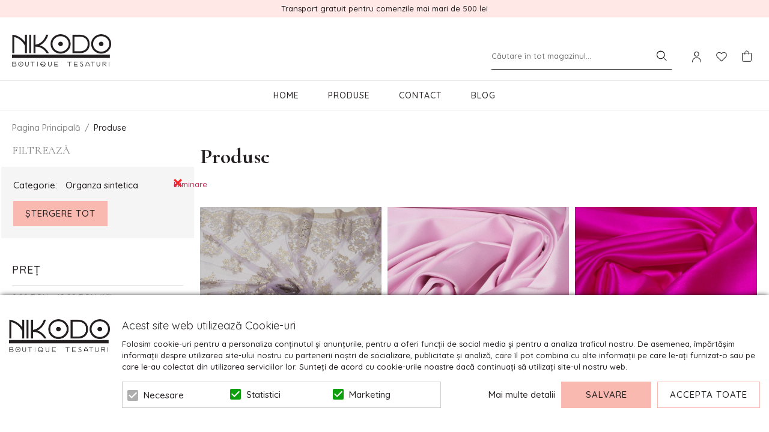

--- FILE ---
content_type: text/html; charset=UTF-8
request_url: https://www.nikodo.ro/produse.html?cat=37
body_size: 32549
content:
<!DOCTYPE html>
<!--[if lt IE 7 ]>  <html class="no-touch ie ie6 lt-ie9 lt-ie8 lt-ie7" lang="ro">  <![endif]-->
<!--[if IE 7 ]>     <html class="no-touch ie ie7 lt-ie9 lt-ie8" lang="ro">         <![endif]-->
<!--[if IE 8 ]>     <html class="no-touch ie ie8 lt-ie9" lang="ro">                <![endif]-->
<!--[if IE 9 ]>     <html class="no-touch ie ie9" lang="ro">                       <![endif]-->
<!--[if gt IE 9]>   <html class="no-touch ie" lang="ro">                           <![endif]-->
<!--!(IE)]><!-->    <html class="no-touch" lang="ro">                              <!--<![endif]-->
<head>
    
    <title>Produse Nikodo</title>

<!-- Meta -->
<meta charset="utf-8" />
<meta name="description" content="Descopera o colectie rafinata de tesaturi premium, inclusiv tafta, crep, satin, catifea, dantela, matase naturala. Perfecte pentru tinute speciale, materialele noastre luxoase ofera calitate si eleganta. " />
<meta name="keywords" content="dantela, tafta, crep, voal, matase, satin, brocart, stofa, jacquard, tesaturi, textile, depozit textile, materiale textile, tesaturi bucuresti, rochii, muselina, matase naturala, voal creponat, broderie, paiete, tafta fixa, tafta mikado, tafta elastica, crep elastic, imprimeuri, matase imprimata, tul de matase naturala, voal peliculazat, dantela chantilly, dantela de mireasa, textile bucuresti, captuseala, satin elastic, organza, tafta scarlet, tafta merlin, crep renata, crep imperial, crep bmx, crep barbie, tafta oscar," />
<meta name="robots" content="INDEX,FOLLOW" />
<meta name="viewport" content="width=device-width, initial-scale=1, minimum-scale=1, maximum-scale=1, user-scalable=no" />

<meta property="og:description" content="Descopera o colectie rafinata de tesaturi premium, inclusiv tafta, crep, satin, catifea, dantela, matase naturala. Perfecte pentru tinute speciale, materialele noastre luxoase ofera calitate si eleganta. " />
	<meta property="og:image" content="https://www.nikodo.ro/skin/frontend/blugento/default/images/var_og-image.png" />
<meta property="og:site_name" content="Nikodo" />
<meta property="og:title" content="Produse Nikodo" />
<meta property="og:type" content="product.group" />
<meta property="og:url" content="https://www.nikodo.ro/produse.html?cat=37" />


<!-- Favicons -->
<link rel="icon" type="image/x-icon" href="https://www.nikodo.ro/skin/frontend/blugento/default/images/var_page_favicon.png" />
<link rel="shortcut icon" type="image/x-icon" href="https://www.nikodo.ro/skin/frontend/blugento/default/images/var_page_favicon.png" />
<link rel="apple-touch-icon" href="https://www.nikodo.ro/skin/frontend/blugento/default/images/var_page_favicon.png" >

<!-- Fonts -->
<script>
    WebFontConfig = {
        classes: false,
        events: false,
        google: {
            families: [
'Cormorant:100,100italic,200,200italic,300,300italic,400,400italic,500,500italic,600,600italic,700,700italic,800,800italic,900,900italic:latin,latin-ext',
'Quicksand:100,100italic,200,200italic,300,300italic,400,400italic,500,500italic,600,600italic,700,700italic,800,800italic,900,900italic:latin,latin-ext'            ]
        }
    };
    (function() {
        var wf = document.createElement('script');
        wf.src = ('https:' == document.location.protocol ? 'https' : 'http') + '://ajax.googleapis.com/ajax/libs/webfont/1.5.18/webfont.js';
        wf.type = 'text/javascript';
        wf.async = 'true';
        var s = document.getElementsByTagName('script')[0];
        s.parentNode.insertBefore(wf, s);
    })();
</script>

<!-- CSS & JS -->
<script>
    //<![CDATA[
    var BASE_URL = 'https://www.nikodo.ro/';
    //]]>
</script>
<link rel="stylesheet" type="text/css" href="https://www.nikodo.ro/media/css_secure/84441651ead284ef5685a53cc7891684.css" media="all" />
<link rel="stylesheet" type="text/css" href="https://www.nikodo.ro/media/css_secure/0a6a814c220aae179106985153a14bb1.css" media="print" />
<script type="text/javascript" src="https://www.nikodo.ro/js/prototype/prototype.js"></script>
<script type="text/javascript" src="https://www.nikodo.ro/js/lib/ccard.js"></script>
<script type="text/javascript" src="https://www.nikodo.ro/js/prototype/validation.js"></script>
<script type="text/javascript" src="https://www.nikodo.ro/js/scriptaculous/effects.js"></script>
<script type="text/javascript" src="https://www.nikodo.ro/js/varien/js.js"></script>
<script type="text/javascript" src="https://www.nikodo.ro/js/varien/form.js"></script>
<script type="text/javascript" src="https://www.nikodo.ro/js/mage/translate.js"></script>
<script type="text/javascript" src="https://www.nikodo.ro/js/mage/cookies.js"></script>
<script type="text/javascript" src="https://www.nikodo.ro/js/eadesign/romcity/field.js"></script>
<script type="text/javascript" src="https://www.nikodo.ro/js/blugento/theme/vendor/jquery/jquery-1.11.3.min.js"></script>
<script type="text/javascript" src="https://www.nikodo.ro/js/blugento/theme/vendor/jquery/noconflict.js"></script>
<script type="text/javascript" src="https://www.nikodo.ro/skin/frontend/base/default/blugento/ajaxcart/js/main.js"></script>
<script type="text/javascript" src="https://www.nikodo.ro/skin/frontend/base/default/js/ajaxwishlist/ajaxwishlist.js"></script>
<script type="text/javascript" src="https://www.nikodo.ro/skin/frontend/base/default/js/ajaxlogin/script.js"></script>
<script type="text/javascript" src="https://www.nikodo.ro/skin/frontend/blugento/default/js/vendor/cookie/jquery.cookie.js"></script>
<script type="text/javascript" src="https://www.nikodo.ro/skin/frontend/blugento/default/js/vendor/yetii/yetii-min.js"></script>
<script type="text/javascript" src="https://www.nikodo.ro/skin/frontend/blugento/default/js/vendor/slick-carousel/slick.min.js"></script>
<script type="text/javascript" src="https://www.nikodo.ro/skin/frontend/blugento/default/js/vendor/star-rating/rating.min.js"></script>
<script type="text/javascript" src="https://www.nikodo.ro/skin/frontend/blugento/default/js/vendor/mobile-detect/mobile-detect.min.js"></script>
<script type="text/javascript" src="https://www.nikodo.ro/skin/frontend/blugento/default/js/vendor/lazyloadxt/jquery.lazyloadxt.min.js"></script>
<script type="text/javascript" src="https://www.nikodo.ro/skin/frontend/blugento/default/js/vendor/lazyloadxt/jquery.lazyloadxt.srcset.min.js"></script>
<script type="text/javascript" src="https://www.nikodo.ro/skin/frontend/blugento/default/js/vendor/elevatezoom/elevatezoom.js"></script>
<script type="text/javascript" src="https://www.nikodo.ro/skin/frontend/blugento/default/js/vendor/imagesloaded/imagesloaded.pkgd.min.js"></script>
<script type="text/javascript" src="https://www.nikodo.ro/skin/frontend/blugento/default/js/vendor/magnific-popup/magnific-popup.js"></script>
<script type="text/javascript" src="https://www.nikodo.ro/skin/frontend/blugento/default/js/vendor/scroll-to-fixed/scrolltofixed.min.js"></script>
<script type="text/javascript" src="https://www.nikodo.ro/skin/frontend/blugento/default/js/main.js"></script>
<script type="text/javascript" src="https://www.nikodo.ro/skin/frontend/blugento/default/js/vendor/diff-widget/diff-widget.js"></script>
<script type="text/javascript" src="https://www.nikodo.ro/skin/frontend/blugento/default/js/swatches/product-media.js"></script>
<script type="text/javascript" src="https://www.nikodo.ro/skin/frontend/blugento/default/js/swatches/swatches-list.js"></script>
<script type="text/javascript" src="https://www.nikodo.ro/js/ebizmarts/mailchimp/campaignCatcher.js" async></script>
<script type="text/javascript" src="https://www.nikodo.ro/skin/frontend/blugento/default/js/checkout.js" data-module="checkout"></script>
<script type="text/javascript" src="https://www.nikodo.ro/skin/frontend/blugento/default/js/lightgallery-all.min.js" data-module="catalog"></script>
<script type="text/javascript" src="https://www.nikodo.ro/skin/frontend/blugento/default/js/catalog.js" data-module="catalog"></script>
<script type="text/javascript" src="https://www.nikodo.ro/skin/frontend/blugento/default/js/countdown.js" data-module="catalog"></script>
<script type="text/javascript" src="https://www.nikodo.ro/skin/frontend/blugento/default/js/vendor/blugento-filters/filters-search.js" data-module="catalog"></script>
<script type="text/javascript" src="https://www.nikodo.ro/skin/frontend/blugento/default/js/review.js" data-module="review"></script>
<link href="https://www.nikodo.ro/blog/rss/index/store_id/1/" title="Blog" rel="alternate" type="application/rss+xml" />
<link rel="canonical" href="https://www.nikodo.ro/produse.html" />
<!--[if IE]>
<link rel="stylesheet" type="text/css" href="https://www.nikodo.ro/media/css_secure/fe36348f9815edb2bd4d5054bc7ce836.css" media="all" />
<![endif]-->

<script type="text/javascript">
//<![CDATA[
Mage.Cookies.path     = '/';
Mage.Cookies.domain   = '.www.nikodo.ro';
//]]>
</script>

<script type="text/javascript">
//<![CDATA[
optionalZipCountries = ["AF","ZA","AL","DZ","AD","AO","AI","AQ","AG","AN","SA","AR","AM","AW","AU","AT","AZ","BS","BH","BD","BB","BY","BE","BZ","BJ","BM","BT","BO","BA","BW","BR","BN","BG","BF","BI","KH","CM","CA","CV","CL","CN","TD","CY","CO","KM","CG","KP","KR","CR","HR","CU","CI","DK","DJ","DM","EC","EG","SV","CH","AE","ER","EE","ET","FJ","PH","FI","FR","GA","GM","GE","GS","DE","GH","GI","GR","GD","GL","GP","GU","GT","GG","GN","GQ","GW","GY","GF","HT","HN","IN","ID","BV","CX","HM","IM","KY","CC","CK","FK","FO","MP","MH","UM","NF","PN","SB","TC","VG","VI","AX","JO","IQ","IR","IE","IS","IL","IT","JM","JP","JE","KZ","KE","KI","KW","KG","LA","LS","LV","LB","LR","LY","LI","LT","LU","MK","MG","MY","MW","MV","ML","MT","MA","MQ","MR","MU","YT","MX","FM","MC","MN","MS","MZ","ME","MM","NA","NR","NP","NI","NE","NG","NU","NO","NC","NZ","OM","PK","PW","PA","PG","PY","PE","PF","PL","PT","PR","QA","HK","MO","GB","CZ","CF","CD","DO","MD","RO","RU","RW","RE","EH","KN","VC","PM","WS","AS","SM","ST","SN","RS","SC","SH","LC","BL","MF","SL","SG","SY","SK","SI","SO","ES","LK","US","VA","SD","SE","SR","SJ","SZ","TJ","TW","TZ","TF","PS","IO","TH","TL","TG","TK","TO","TT","TN","TR","TM","TV","UA","UG","HU","UY","UZ","VU","VE","VN","WF","YE","ZM","ZW","NL"];
//]]>
</script>
	<script>
	(function($) {
		$(document).ready(function() {
			function gAdsSnippet(id) {
				const s = document.createElement('script');
				s.async = true;
				s.src = `https://www.googletagmanager.com/gtag/js?id=${id}`;
				document.head.appendChild(s);

				const sc = document.createElement('script');
				sc.text = `window.dataLayer = window.dataLayer || [];
					function gtag(){dataLayer.push(arguments);}
					gtag('js', new Date());
					gtag('config', '${id}');`;

				document.head.appendChild(sc);
			}

			if (!$('body').hasClass('gdpr-enabled') || '3' == '1' || '' == 'yes') {
				gAdsSnippet('G-XKDPHC259E');
			} else {
				// Accept only selected cookies
				$('#accept-selected-cookies').on('click', function(e) {
					if ($('#marketing').is(':checked') || $('#marketing').is('[readonly]')) {
						gAdsSnippet('G-XKDPHC259E');
					}
				});

				// Accept all cookies
				$('#accept-all-cookies').on('click', function(e) {
					gAdsSnippet('G-XKDPHC259E');
				});

				if ('marketing' == 'necessary') {
					gAdsSnippet('G-XKDPHC259E');
				}
			}
		});
	})(jQuery);
	</script>
	<script>
	(function($) {
		$(document).ready(function() {
			function gtagEvents() {
								gtag("event", "view_item_list", {
    "items": [
        {
            "id": "5579",
            "name": "Voal de matase naturala creponat Portocaliu neon",
            "category": "Produse | Voal  | Voal de matase naturala creponat Muselina",
            "price": 65,
            "quantity": 1,
            "google_business_vertical": "retail"
        },
        {
            "id": "177",
            "name": "Crep elastic Bmx Mustar",
            "category": "Produse | Crep | Crep elastic Bmx | Tesaturi elastice",
            "price": 60,
            "quantity": 1,
            "google_business_vertical": "retail"
        },
        {
            "id": "8087",
            "name": "Stofa lana in carouri roz pudrat si bej ",
            "category": "Produse | Stofa | Noutati",
            "price": 150,
            "quantity": 1,
            "google_business_vertical": "retail"
        },
        {
            "id": "1599",
            "name": "Catifea elastica Negru",
            "category": "Produse | Catifea | Tesaturi elastice | Catifea elastica",
            "price": 125,
            "quantity": 1,
            "google_business_vertical": "retail"
        },
        {
            "id": "5438",
            "name": "Dublu voal metalizat Ivoire",
            "category": "Produse | Voal  | Noutati | Voal chiffon sintetic | Voal creponat cu pelicula metalica",
            "price": 60,
            "quantity": 1,
            "google_business_vertical": "retail"
        },
        {
            "id": "6201",
            "name": "Tul de matase naturala peliculizat Roz orhidee",
            "category": "Produse | Tul | Noutati | Tul de matase naturala peliculizat",
            "price": 110,
            "quantity": 1,
            "google_business_vertical": "retail"
        },
        {
            "id": "5034",
            "name": "Organza Portocaliu deschis",
            "category": "Produse | Organza | Organza sintetica",
            "price": 35,
            "quantity": 1,
            "google_business_vertical": "retail"
        },
        {
            "id": "4016",
            "name": "Voal de matase naturala CHIFFON Powder pink",
            "category": "Produse | Voal  | Voal de matase naturala Chiffon",
            "price": 65,
            "quantity": 1,
            "google_business_vertical": "retail"
        },
        {
            "id": "2085",
            "name": "Voal Chiffon Mov",
            "category": "Produse | Voal  | Voal chiffon sintetic",
            "price": 25,
            "quantity": 1,
            "google_business_vertical": "retail"
        },
        {
            "id": "4848",
            "name": "Crep elastic stralucitor Galaxy Vernil",
            "category": "Produse | Crep | Imprimeuri | Crep elastic stralucitor Galaxy",
            "price": 42,
            "quantity": 1,
            "google_business_vertical": "retail"
        },
        {
            "id": "3896",
            "name": "Crep elastic subtire Alexandra Turocaz albastru inchis",
            "category": "Produse | Crep | Tesaturi elastice | Crep elastic subtire Alexandra",
            "price": 42,
            "quantity": 1,
            "google_business_vertical": "retail"
        },
        {
            "id": "5679",
            "name": "Matase naturala Imprimata",
            "category": "Produse | Matase naturala | Matase naturala imprimata | Imprimeuri | Noutati",
            "price": 210,
            "quantity": 1,
            "google_business_vertical": "retail"
        },
        {
            "id": "210",
            "name": "Jacquard in dungi cu fir metalic semi-transparent ",
            "category": "Produse | Jacquard",
            "price": 75,
            "quantity": 1,
            "google_business_vertical": "retail"
        },
        {
            "id": "5516",
            "name": "Voal elastic creponat cu fir metalic Roz",
            "category": "Produse | Voal  | Noutati | Voal elastic creponat cu fir metalic",
            "price": 48,
            "quantity": 1,
            "google_business_vertical": "retail"
        },
        {
            "id": "4148",
            "name": "Dantela accesorizata tip panou in nuante de Argintiu Grafit",
            "category": "Produse | Dantela | Dantela Accesorizata",
            "price": 240,
            "quantity": 1,
            "google_business_vertical": "retail"
        },
        {
            "id": "3587",
            "name": "Tafta fixa Duchesse Mov",
            "category": "Produse | Tafta | Tafta fixa Duchesse ",
            "price": 30,
            "quantity": 1,
            "google_business_vertical": "retail"
        },
        {
            "id": "1473",
            "name": "Matase sintetica elastica FRENCH Verde inchis",
            "category": "Produse | Matase sintetica | Tesaturi elastice | Matase sintetica elastica French",
            "price": 38,
            "quantity": 1,
            "google_business_vertical": "retail"
        },
        {
            "id": "5130",
            "name": "Tul de matase naturala Roz somon",
            "category": "Produse | Tul | Noutati | Tul de matase naturala ",
            "price": 95,
            "quantity": 1,
            "google_business_vertical": "retail"
        },
        {
            "id": "6156",
            "name": "Stofa Ivoire subtire ",
            "category": "Produse | Stofa",
            "price": 85,
            "quantity": 1,
            "google_business_vertical": "retail"
        },
        {
            "id": "1362",
            "name": "Crep elastic Renata Albastru Royal",
            "category": "Crep | Tesaturi elastice | Crep elastic Renata",
            "price": 55,
            "quantity": 1,
            "google_business_vertical": "retail"
        },
        {
            "id": "3371",
            "name": "Paiete Vernil",
            "category": "Produse | Paiete",
            "price": 150,
            "quantity": 1,
            "google_business_vertical": "retail"
        },
        {
            "id": "3245",
            "name": "Paiete holograma Crem",
            "category": "Produse | Paiete",
            "price": 135,
            "quantity": 1,
            "google_business_vertical": "retail"
        },
        {
            "id": "2365",
            "name": "Dantela de mireasa ivoire cu perle si paiete",
            "category": "Produse | Dantela | Dantela de Mireasa",
            "price": 480,
            "quantity": 1,
            "google_business_vertical": "retail"
        },
        {
            "id": "6186",
            "name": "Voal de matase naturala peliculizat creponat Albastru ",
            "category": "Produse | Voal  | Noutati | Voal de matase naturala creponat peliculizat",
            "price": 110,
            "quantity": 1,
            "google_business_vertical": "retail"
        },
        {
            "id": "4001",
            "name": "Voal de matase naturala CHIFFON Rosu",
            "category": "Produse | Voal  | Voal de matase naturala Chiffon",
            "price": 65,
            "quantity": 1,
            "google_business_vertical": "retail"
        },
        {
            "id": "3392",
            "name": "Tafta elastica SCARLET Ciclamen",
            "category": "Produse | Tafta | Tafta elastica Scarlet | Tesaturi elastice",
            "price": 55,
            "quantity": 1,
            "google_business_vertical": "retail"
        },
        {
            "id": "5776",
            "name": "Tafta elastica premium Merlin Bleu inchis ",
            "category": "Produse | Tafta | Tesaturi elastice | Tafta elastica premium Merlin",
            "price": 95,
            "quantity": 1,
            "google_business_vertical": "retail"
        },
        {
            "id": "4675",
            "name": "Tul rigid metalizat cu model ",
            "category": "Produse | Tul",
            "price": 35,
            "quantity": 1,
            "google_business_vertical": "retail"
        },
        {
            "id": "3843",
            "name": "Crep elastic subtire Alexandra Turcoaz verde",
            "category": "Produse | Crep | Tesaturi elastice | Crep elastic subtire Alexandra",
            "price": 42,
            "quantity": 1,
            "google_business_vertical": "retail"
        },
        {
            "id": "5620",
            "name": "Tafta elastica premium Merlin Lila inchis",
            "category": "Produse | Tafta | Tesaturi elastice | Tafta elastica premium Merlin",
            "price": 95,
            "quantity": 1,
            "google_business_vertical": "retail"
        },
        {
            "id": "4327",
            "name": "Dantela de mireasa Ivoire",
            "category": "Produse | Dantela | Dantela de Mireasa",
            "price": 480,
            "quantity": 1,
            "google_business_vertical": "retail"
        },
        {
            "id": "8126",
            "name": "Stofa bej-taupe din lana elastica ",
            "category": "Produse | Stofa | Tesaturi elastice | Noutati",
            "price": 125,
            "quantity": 1,
            "google_business_vertical": "retail"
        },
        {
            "id": "128",
            "name": "Tafta elastica SCARLET Cappuccino",
            "category": "Produse | Tafta | Tafta elastica Scarlet | Tesaturi elastice",
            "price": 55,
            "quantity": 1,
            "google_business_vertical": "retail"
        },
        {
            "id": "3571",
            "name": "Tafta fixa Duchesse Olive",
            "category": "Produse | Tafta | Tafta fixa Duchesse ",
            "price": 30,
            "quantity": 1,
            "google_business_vertical": "retail"
        },
        {
            "id": "2454",
            "name": "Dantela accesorizata cu oglinzi si paiete Nude Rose",
            "category": "Produse | Dantela | Dantela Accesorizata",
            "price": 980,
            "quantity": 1,
            "google_business_vertical": "retail"
        },
        {
            "id": "4046",
            "name": "Matase naturala elastica Fuchsia darker",
            "category": "Produse | Matase naturala | Tesaturi elastice",
            "price": 150,
            "quantity": 1,
            "google_business_vertical": "retail"
        }
    ]
});																											}

			if (!$('body').hasClass('gdpr-enabled') || '3' == '1' || '' == 'yes') {
				gtagEvents();
			} else {
				// Accept only selected cookies
				$('#accept-selected-cookies').on('click', function(e) {
					if ($('#marketing').is(':checked') || $('#marketing').is('[readonly]')) {
						gtagEvents();
					}
				});

				// Accept all cookies
				$('#accept-all-cookies').on('click', function(e) {
					gtagEvents();
				});

				if ('marketing' == 'necessary') {
					gtagEvents();
				}
			}
		});
	})(jQuery);
	</script>
	<script>
	(function($) {
		$(document).ready(function() {
			function gtmSnippet() {
				(function(w,d,s,l,i) {
					w[l] = w[l] || [];
					w[l].push({
					'gtm.start': new Date().getTime(),
					event: 'gtm.js'
					});
					var f = d.getElementsByTagName(s)[0],
						j = d.createElement(s),
						dl = l != 'dataLayer' ? '&l=' + l : '';
					j.async = true;
					j.src = '//www.googletagmanager.com/gtm.js?id=' + i + dl;
					f.parentNode.insertBefore(j,f);
				})(window, document, 'script', 'dataLayer', 'GTM-PQHTRQL');
			}

			if (!$('body').hasClass('gdpr-enabled') || '3' == '1' || '' == 'yes') {
				gtmSnippet();
			} else {
				// Accept only selected cookies
				$('#accept-selected-cookies').on('click', function(e) {
					if ($('#marketing').is(':checked') || $('#marketing').is('[readonly]')) {
						gtmSnippet();
					}
				});

				// Accept all cookies
				$('#accept-all-cookies').on('click', function(e) {
					gtmSnippet();
				});

				if ('marketing' == 'necessary') {
					gtmSnippet();
				}
			}
		});
	})(jQuery);
	</script>
	<script>
	(function($) {
		$(document).ready(function() {
			function gtmEvents() {
				window.dataLayer = window.dataLayer || [];
												dataLayer.push({
    "event": "productImpression",
    "ecommerce": {
        "currencyCode": "RON",
        "impressions": [
            {
                "name": "Voal de matase naturala creponat Portocaliu neon",
                "id": "5579",
                "price": "65.0000",
                "brand": ""
            },
            {
                "name": "Crep elastic Bmx Mustar",
                "id": "177",
                "price": "60.0000",
                "brand": ""
            },
            {
                "name": "Stofa lana in carouri roz pudrat si bej ",
                "id": "8087",
                "price": "150.0000",
                "brand": ""
            },
            {
                "name": "Catifea elastica Negru",
                "id": "1599",
                "price": "125.0000",
                "brand": ""
            },
            {
                "name": "Dublu voal metalizat Ivoire",
                "id": "5438",
                "price": "60.0000",
                "brand": ""
            },
            {
                "name": "Tul de matase naturala peliculizat Roz orhidee",
                "id": "6201",
                "price": "110.0000",
                "brand": ""
            },
            {
                "name": "Organza Portocaliu deschis",
                "id": "5034",
                "price": "35.0000",
                "brand": ""
            },
            {
                "name": "Voal de matase naturala CHIFFON Powder pink",
                "id": "4016",
                "price": "65.0000",
                "brand": ""
            },
            {
                "name": "Voal Chiffon Mov",
                "id": "2085",
                "price": "25.0000",
                "brand": ""
            },
            {
                "name": "Crep elastic stralucitor Galaxy Vernil",
                "id": "4848",
                "price": "42.0000",
                "brand": ""
            },
            {
                "name": "Crep elastic subtire Alexandra Turocaz albastru inchis",
                "id": "3896",
                "price": "42.0000",
                "brand": ""
            },
            {
                "name": "Matase naturala Imprimata",
                "id": "5679",
                "price": "210.0000",
                "brand": ""
            },
            {
                "name": "Jacquard in dungi cu fir metalic semi-transparent ",
                "id": "210",
                "price": "75.0000",
                "brand": ""
            },
            {
                "name": "Voal elastic creponat cu fir metalic Roz",
                "id": "5516",
                "price": "48.0000",
                "brand": ""
            },
            {
                "name": "Dantela accesorizata tip panou in nuante de Argintiu Grafit",
                "id": "4148",
                "price": "240.0000",
                "brand": ""
            },
            {
                "name": "Tafta fixa Duchesse Mov",
                "id": "3587",
                "price": "30.0000",
                "brand": ""
            },
            {
                "name": "Matase sintetica elastica FRENCH Verde inchis",
                "id": "1473",
                "price": "38.0000",
                "brand": ""
            },
            {
                "name": "Tul de matase naturala Roz somon",
                "id": "5130",
                "price": "95.0000",
                "brand": ""
            },
            {
                "name": "Stofa Ivoire subtire ",
                "id": "6156",
                "price": "85.0000",
                "brand": ""
            },
            {
                "name": "Crep elastic Renata Albastru Royal",
                "id": "1362",
                "price": "55.0000",
                "brand": ""
            },
            {
                "name": "Paiete Vernil",
                "id": "3371",
                "price": "150.0000",
                "brand": ""
            },
            {
                "name": "Paiete holograma Crem",
                "id": "3245",
                "price": "135.0000",
                "brand": ""
            },
            {
                "name": "Dantela de mireasa ivoire cu perle si paiete",
                "id": "2365",
                "price": "480.0000",
                "brand": ""
            },
            {
                "name": "Voal de matase naturala peliculizat creponat Albastru ",
                "id": "6186",
                "price": "110.0000",
                "brand": ""
            },
            {
                "name": "Voal de matase naturala CHIFFON Rosu",
                "id": "4001",
                "price": "65.0000",
                "brand": ""
            },
            {
                "name": "Tafta elastica SCARLET Ciclamen",
                "id": "3392",
                "price": "55.0000",
                "brand": ""
            },
            {
                "name": "Tafta elastica premium Merlin Bleu inchis ",
                "id": "5776",
                "price": "95.0000",
                "brand": ""
            },
            {
                "name": "Tul rigid metalizat cu model ",
                "id": "4675",
                "price": "35.0000",
                "brand": ""
            },
            {
                "name": "Crep elastic subtire Alexandra Turcoaz verde",
                "id": "3843",
                "price": "42.0000",
                "brand": ""
            },
            {
                "name": "Tafta elastica premium Merlin Lila inchis",
                "id": "5620",
                "price": "95.0000",
                "brand": ""
            },
            {
                "name": "Dantela de mireasa Ivoire",
                "id": "4327",
                "price": "480.0000",
                "brand": ""
            },
            {
                "name": "Stofa bej-taupe din lana elastica ",
                "id": "8126",
                "price": "125.0000",
                "brand": ""
            },
            {
                "name": "Tafta elastica SCARLET Cappuccino",
                "id": "128",
                "price": "55.0000",
                "brand": ""
            },
            {
                "name": "Tafta fixa Duchesse Olive",
                "id": "3571",
                "price": "30.0000",
                "brand": ""
            },
            {
                "name": "Dantela accesorizata cu oglinzi si paiete Nude Rose",
                "id": "2454",
                "price": "980.0000",
                "brand": ""
            },
            {
                "name": "Matase naturala elastica Fuchsia darker",
                "id": "4046",
                "price": "150.0000",
                "brand": ""
            }
        ]
    }
});

								dataLayer.push({
    "listing": {
        "pageType": "catalog_category_view",
        "products": 2193,
        "name": "Produse",
        "minPrice": "25.0000",
        "maxPrice": "2000.0000"
    }
});

																								dataLayer.push({
    "event": "sorting",
    "sortingApplied": {
        "position": "desc"
    }
});

			}

			if (!$('body').hasClass('gdpr-enabled') || '3' == '1' || '' == 'yes') {
				gtmEvents();
			} else {
				// Accept only selected cookies
				$('#accept-selected-cookies').on('click', function(e) {
					if ($('#marketing').is(':checked') || $('#marketing').is('[readonly]')) {
						gtmEvents();
					}
				});

				// Accept all cookies
				$('#accept-all-cookies').on('click', function(e) {
					gtmEvents();
				});

				if ('marketing' == 'necessary') {
					gtmEvents();
				}
			}
		});
	})(jQuery);
	</script>
	<script type="application/ld+json">
		{
    "@context": "http:\/\/schema.org",
    "@type": "BreadcrumbList",
    "itemListElement": [
        {
            "@type": "ListItem",
            "position": 0,
            "item": {
                "@id": "https:\/\/www.nikodo.ro\/",
                "name": "Pagina Principală"
            }
        },
        {
            "@type": "ListItem",
            "position": 1,
            "item": {
                "@id": "",
                "name": "Produse"
            }
        }
    ]
}	</script>
<!-- Facebook Pixel Code -->
<script>
    !function (f, b, e, v, n, t, s) {
        if (f.fbq) return;
        n = f.fbq = function () {
            n.callMethod ?
                n.callMethod.apply(n, arguments) : n.queue.push(arguments)
        };
        if (!f._fbq) f._fbq = n;
        n.push = n;
        n.loaded = !0;
        n.version = '2.0';
        n.queue = [];
        t = b.createElement(e);
        t.async = !0;
        t.src = v;
        s = b.getElementsByTagName(e)[0];
        s.parentNode.insertBefore(t, s)
    }(window,
        document, 'script', '//connect.facebook.net/en_US/fbevents.js');

    (function($) {
        $(document).ready(function() {
            function facebookPixelFunctions() {
                fbq('init', '1604726959845576');
                fbq('track', "PageView", { 'external_id': '' }
                                );
            };

            if (!$('body').hasClass('gdpr-enabled') || '3' == '1' || '' == 'yes') {
                facebookPixelFunctions();
            } else {
                // Accept only selected cookies
                $('#accept-selected-cookies').on('click', function(e) {
                    if ($('#marketing').is(':checked') || $('#marketing').is('[readonly]')) {
                        facebookPixelFunctions();
                    }
                });

                // Accept all cookies
                $('#accept-all-cookies').on('click', function(e) {
                    facebookPixelFunctions();
                });

                if ('marketing' == 'necessary') {
                    facebookPixelFunctions();
                }
            }
        });
    })(jQuery);
</script>
<!-- <noscript><img height="1" width="1" style="display:none"
                src="https://www.facebook.com/tr?id=&ev=PageView&noscript=1"
    /></noscript> -->
<!-- End Facebook Pixel Code -->
<script>
    (function($) {
        $(document).ready(function() {
            function facebookPixelEvents() {
                                                                                                                                            }
            if (!$('body').hasClass('gdpr-enabled') || '3' == '1' || '' == 'yes') {
                facebookPixelEvents();
            } else {
                // Accept only selected cookies
                $('#accept-selected-cookies').on('click', function(e) {
                    if ($('#marketing').is(':checked') || $('#marketing').is('[readonly]')) {
                        facebookPixelEvents();
                    }
                });

                // Accept all cookies
                $('#accept-all-cookies').on('click', function(e) {
                    facebookPixelEvents();
                });

                if ('marketing' == 'necessary') {
                    facebookPixelEvents();
                }
            }
        });
    })(jQuery);
</script>
<script type="text/javascript" src="https://chimpstatic.com/mcjs-connected/js/users/549f5f76f957b0b4eaed2c68c/99228b1e2d63ab3693e8dcfbe.js" defer></script>
<!-- Facebook Ads Extension for Magento -->
<!-- Facebook Pixel Code -->
<script>
!function(f,b,e,v,n,t,s){if(f.fbq)return;n=f.fbq=function(){n.callMethod?
n.callMethod.apply(n,arguments):n.queue.push(arguments)};if(!f._fbq)f._fbq=n;
n.push=n;n.loaded=!0;n.version='2.0';n.queue=[];t=b.createElement(e);t.async=!0;
t.src=v;s=b.getElementsByTagName(e)[0];s.parentNode.insertBefore(t,s)}(window,
document,'script','//connect.facebook.net/en_US/fbevents.js');

(function($) {
    $(document).ready(function() {
        function facebookAdsFunctions() {
            fbq('init', '1604726959845576', {}, {agent: 'exmagento-1.9.4.5-2.6.0' });
              fbq('track', 'PageView', {
                  source: 'magento',
                  version: "1.9.4.5",
                  pluginVersion: "2.6.0"
            },
                        );
        }

        if (!$('body').hasClass('gdpr-enabled') || '3' == '1' || '' == 'yes') {
            facebookAdsFunctions();
        } else {
            // Accept only selected cookies
            $('#accept-selected-cookies').on('click', function(e) {
              if ($('#marketing').is(':checked') || $('#marketing').is('[readonly]')) {
                  facebookAdsFunctions();
              }
            });

            // Accept all cookies
            $('#accept-all-cookies').on('click', function(e) {
                facebookAdsFunctions();
            });

            if ('marketing' == 'necessary') {
                facebookAdsFunctions();
            }
        }
    });
})(jQuery);
</script>
<noscript><img height="1" width="1" style="display:none"
src="https://www.facebook.com/tr?id=1604726959845576&ev=PageView&noscript=1&a=exmagento-1.9.4.5-2.6.0"
/></noscript>
<!-- End Facebook Pixel Code -->
<!--[if lt IE 9]><script src="//html5shiv.googlecode.com/svn/trunk/html5.js"></script><![endif]--><link rel="stylesheet" type="text/css" href="https://www.nikodo.ro/media/css_secure/520c99c092aa3e2f4331f7f8e53f0a8f.css" media="all" />
<script type="text/javascript">//<![CDATA[
        var Translator = new Translate({"HTML tags are not allowed":"Etichetele HTML nu sunt permise","Please select an option.":"Selecta\u021bi o op\u021biune.","This is a required field.":"Acesta este un c\u00e2mp obligatoriu.","Please enter a valid number in this field.":"Introduce\u021bi un num\u0103r corect \u00een acest c\u00e2mp.","The value is not within the specified range.":"Valoarea nu se afl\u0103 \u00een intervalul specificat.","Please use numbers only in this field. Please avoid spaces or other characters such as dots or commas.":"Folosi\u021bi doar numere \u00een acest c\u00e2mp. Evita\u021bi folosirea spa\u021biilor sau a altor caractere cum ar fi punctele sau virgulele.","Please use letters only (a-z or A-Z) in this field.":"Folosi\u021bi doar litere (a-z sau A-Z) \u00een acest c\u00e2mp.","Please use only letters (a-z), numbers (0-9) or underscore(_) in this field, first character should be a letter.":"Folosi\u021bi doar litere (a-z), numere (0-9) sau sub linie(_) \u00een acest c\u00e2mp, iar primul caracter trebuie s\u0103 fie o liter\u0103.","Please use only letters (a-z or A-Z) or numbers (0-9) only in this field. No spaces or other characters are allowed.":"Folosi\u021bi numai litere (a-z sau A-Z) sau cifre (0-9) \u00een acest c\u00e2mp. Spa\u021biile sau alte caractere nu sunt permise.","Please use only letters (a-z or A-Z) or numbers (0-9) or spaces and # only in this field.":"Folosi\u021bi numai litere (a-z sau A-Z) sau cifre (0-9) sau spa\u021bii \u0219i # \u00een acest c\u00e2mp.","Please enter a valid phone number. For example (123) 456-7890 or 123-456-7890.":"Introduce\u021bi un num\u0103r de telefon corect. De exemplu (026) 412-3456 sau 026-412-3456.","Please enter a valid fax number. For example (123) 456-7890 or 123-456-7890.":"Introduce\u021bi un num\u0103r de fax valid. De exemplu (026) 412-3456 sau 026-412-3456.","Please enter a valid date.":"Introduce\u021bi o dat\u0103 corect\u0103.","The From Date value should be less than or equal to the To Date value.":"Valoarea De La Data ar trebui s\u0103 fie mai mic\u0103 sau egal\u0103 cu valoarea P\u00e2n\u0103 La Data","Please enter a valid email address. For example johndoe@domain.com.":"Introduce\u021bi o adres\u0103 de e-mail corect\u0103. De exemplu ionpopescu@domeniu.ro.","Please use only visible characters and spaces.":"Folosi\u021bi numai caractere vizibile \u0219i spa\u021bii.","Please enter more characters or clean leading or trailing spaces.":"V\u0103 rug\u0103m s\u0103 introduce\u021bi mai multe caractere sau s\u0103 sterge\u021bi spa\u021biile","Please make sure your passwords match.":"Verifica\u021bi potrivirea parolelor.","Please enter a valid URL. Protocol is required (http:\/\/, https:\/\/ or ftp:\/\/)":"Introduce\u021bi un URL valid. Protocolul trebuie specificat (http:\/\/, https:\/\/ sau ftp:\/\/)","Please enter a valid URL. For example http:\/\/www.example.com or www.example.com":"Introduce\u021bi un URL corect. De exemplu http:\/\/www.example.com sau www.example.com","Please enter a valid XML-identifier. For example something_1, block5, id-4.":"Introduce\u021bi un identificator XML valid. De exemplu ceva_1, bloc5, id-4.","Please enter a valid social security number. For example 123-45-6789.":"Introduce\u021bi un CNP corect. De exemplu, 2750918243564.","Please enter a valid zip code. For example 90602 or 90602-1234.":"Introduce\u021bi un cod po\u0219tal corect. De exemplu 400550.","Please enter a valid zip code.":"Introduce\u021bi un cod po\u0219tal corect.","Please use this date format: dd\/mm\/yyyy. For example 17\/03\/2006 for the 17th of March, 2006.":"Folosi\u021bi acest format pentru dat\u0103: zz\/ll\/aaaa. De exemplu 17\/03\/2008 pentru 17 martie 2008.","Please enter a valid $ amount. For example $100.00.":"Introduce\u021bi o sum\u0103 corect\u0103. De exemplu 100.00RON.","Please select one of the above options.":"Selecta\u021bi una dintre op\u021biunile de mai sus.","Please select one of the options.":"Selecta\u021bi una dintre op\u021biuni.","Please select State\/Province.":"Selecta\u021bi jude\u021bul.","Please enter a number greater than 0 in this field.":"Introduce\u021bi un num\u0103r mai mare ca 0 \u00een acest c\u00e2mp.","Please enter a number 0 or greater in this field.":"Introduce\u021bi un numar mai mare sau egal cu 0 \u00een acest c\u00e2mp.","Please enter a valid credit card number.":"Introduce\u021bi un num\u0103r corect de card.","Credit card number does not match credit card type.":"Num\u0103rul cardului de credit nu se potrive\u0219te cu tipul de card de credit.","Card type does not match credit card number.":"Tipul de card nu se potrive\u0219te cu num\u0103rul de card de credit.","Incorrect credit card expiration date.":"Data expir\u0103rii cardului de credit este incorect\u0103.","Please enter a valid credit card verification number.":"Introduce\u021bi un num\u0103r de verificare valid pentru cardul de credit .","Please use only letters (a-z or A-Z), numbers (0-9) or underscore(_) in this field, first character should be a letter.":"Folosi\u021bi numai litere (a-z sau A-Z), cifre (0-9) sau sub linie (_) \u00een acest c\u00e2mp, iar primul caracter trebuie s\u0103 fie o liter\u0103.","Please input a valid CSS-length. For example 100px or 77pt or 20em or .5ex or 50%.":"Introduce\u021bi o lungime CSS valid\u0103. De exemplu 100px sau 77pt sau 20em sau .5ex sau 50%.","Text length does not satisfy specified text range.":"Lungimea textului introdus dep\u0103\u0219e\u0219te num\u0103rul permis de caractere.","Please enter a number lower than 100.":"Introduce\u021bi un num\u0103r mai mic de 100.","Please select a file":"Selecta\u021bi un fi\u0219ier.","Please enter issue number or start date for switch\/solo card type.":"Introduce\u021bi num\u0103rul emiterii sau data \u00eenceperii pentru tipul de card switch\/solo.","Please wait, loading...":"Astepta\u021bi, se \u00eencarc\u0103...","This date is a required value.":"Aceast\u0103 dat\u0103 este o valoare obligatorie.","Please enter a valid day (1-%d).":"Introduce\u021bi o zi valid\u0103 (1-%d).","Please enter a valid month (1-12).":"Introduce\u021bi o lun\u0103 valid\u0103 (1-12).","Please enter a valid year (1900-%d).":"Introduce\u021bi un an valid (1900-%d).","Please enter a valid full date":"Introduce\u021bi o dat\u0103 complet\u0103 valid\u0103.","Please enter a valid date between %s and %s":"Introduce\u021bi o dat\u0103 valid\u0103 \u00eentre %s \u0219i %s","Please enter a valid date equal to or greater than %s":"Introduce\u021bi o dat\u0103 valid\u0103 mai mare sau egal\u0103 cu %s","Please enter a valid date less than or equal to %s":"Introduce\u021bi o dat\u0103 valid\u0103 mai mic\u0103 sau egal\u0103 cu %s","Complete":"Finalizat\u0103","Add Products":"Ad\u0103ugare produse","Please choose to register or to checkout as a guest":"Alege\u021bi \u00eentre \u00eenregistrare \u0219i finalizare comand\u0103 ca vizitator","Your order cannot be completed at this time as there is no shipping methods available for it. Please make necessary changes in your shipping address.":"Comanda dvs. nu poate fi finalizat\u0103 momentan deoarece nu exist\u0103 nicio metod\u0103 de expediere disponibil\u0103 pentru ea. V\u0103 rug\u0103m sa face\u021bi modificarile necesare pentru adresa de livrare.","Please specify shipping method.":"Specifica\u021bi metoda de expediere.","Your order cannot be completed at this time as there is no payment methods available for it.":"Comanda dvs. nu poate fi finalizat\u0103 momentan deoarece nu exist\u0103 nicio metod\u0103 de plat\u0103 disponibil\u0103 pentru ea.","Please specify payment method.":"Specifica\u021bi metoda de plat\u0103.","Add to Cart":"Ad\u0103ugare \u00een Co\u0219","In Stock":"\u00cen Stoc","Out of Stock":"Stoc Epuizat","Are you sure you would like to remove this item from the shopping cart?":"Sunte\u021bi sigur c\u0103 vre\u021bi s\u0103 \u0219terge\u021bi produsul din co\u0219?","Added":"Ad\u0103ugat","The product has been added to your shopping cart":"Produsul a fost ad\u0103ugat \u00een co\u0219ul de cump\u0103r\u0103turi","Please enter a valid phone number. For example +40741234567":"Introduce\u021bi un num\u0103r de telefon corect. De exemplu +40741234567","Please enter a valid VAT.":"Va rog introduceti un cod fiscal valid","'Field Label' and 'Field Type' is required! If you selected 'select' or 'radio' type, the 'Values' field is required.":"C\u00e2mpurile 'Label C\u00e2mp' \u0219i 'Tip C\u00e2mp' sunt obligatorii! Dac\u0103 selecta\u021bi c\u00e2mpul 'select' sau 'radio' este obligatoriu s\u0103 completa\u021bi valorile acestora.","Something went wrong...":"Ceva nu este in regul\u0103...","Backorder":"La comand\u0103","Please use only letters (a-z or A-Z), numbers (0-9) or spaces only in this field.":"V\u0103 rug\u0103m s\u0103 utiliza\u021bi doar litere (a-z sau A-Z), numere (0-9) sau spa\u021bii doar \u00een acest c\u00e2mp.","Minimum quantity allowed is":"Cantitatea minim\u0103 permis\u0103 este","Input quantity is not a multiple of ":"Cantitatea din input nu este multiplu de ","Day":"Ziua","Days":"Zile","Hours":"Ore","Minutes":"Minute","Seconds":"Secunde","This product is no longer available":"Acest produs nu mai este disponibil","Unfortunately you are not allowed to add more than 4 products on the comparison list.":"Din p\u0103cate nu ave\u021bi voie s\u0103 ad\u0103uga\u021bi mai mult de 4 produse pe lista de compara\u021bie.","Please enter a valid company registration number.":"V\u0103 rug\u0103m s\u0103 introduce\u021bi un num\u0103r de \u00eenregistrare valid al companiei."});
        //]]></script></head>
<body class="layout-2columns-left catalog-category-view gdpr-enabled ajaxlogin-enabled categorypath-produse-html category-produse" data-input-text-layout="2">
    	<noscript>
		<iframe src="//www.googletagmanager.com/ns.html?id=GTM-PQHTRQL" height="0" width="0" style="display:none; visibility:hidden"></iframe>
	</noscript>
<div class="widget widget-static-block"><div class="top-usp-wrapper">
<ul class="top-usp-items align-center">
<li class="top-usp-item">
<p>Transport gratuit pentru comenzile mai mari de 500 lei</p>
</li>
</ul>
</div></div>
 <script>
 (function($) {
      $(document).ready(function() {
          function facebookViewCategory() {
              fbq('trackCustom', 'ViewCategory', {
                  source: 'magento',
                  version: "1.9.4.5",
                  pluginVersion: "2.6.0"
                                    , content_category: "Produse"
                                },
                            );
          }

          if (!$('body').hasClass('gdpr-enabled') || '3' == '1' || '' == 'yes') {
              facebookViewCategory();
          } else {
              // Accept only selected cookies
              $('#accept-selected-cookies').on('click', function(e) {
                if ($('#marketing').is(':checked') || $('#marketing').is('[readonly]')) {
                    facebookViewCategory();
                }
              });

              // Accept all cookies
              $('#accept-all-cookies').on('click', function(e) {
                  facebookViewCategory();
              });

              if ('marketing' == 'necessary') {
                  facebookViewCategory();
              }
          }
      });
  })(jQuery);
 </script>
    <a id="top"></a>
        <noscript>
        <div class="global-site-notice noscript">
            <div class="notice-inner">
                <p>
                    <strong>JavaScript pare să fie dezactivat în browserul dvs.</strong><br />
                    Trebuie să aveți JavaScript Activat în browserul dvs. pentru a utiliza funcționalitatea acestui website.                </p>
            </div>
        </div>
    </noscript>
    

<header class="page-header" data-version="1" data-sticky="1" data-sticky-links="2" data-nav="2" data-left-column="1">
	    <div class="page-container-wrapper desktop">
        <div class="page-container">
                                </div>
        <div class="page-container">
            <div class="page-container-inner">
                <div class="logo" id="logo">
                    <a href="https://www.nikodo.ro/" title="NIKODO">
                        <img src="https://www.nikodo.ro/skin/frontend/blugento/default/images/var_page_brand_logo.png" alt="NIKODO" />
                    </a>
                </div>

                <div class="header-block header-block-2"></div>
                <div class="mini-wrappers">
                    <div class="mini-wrapper mini-wrapper-1 on-desktop">
                        <div class="header-block header-block-1"></div>                                                                        
                        
                    </div>

                    <div class="mini-wrapper mini-wrapper-2">

                        <!-- Layout oder icons default -->
                        
                        <!-- Layout oder icons version 2 -->
                        
                        <!-- Layout oder icons version 3 -->
                                                                                    <div class="mini-cart" id="mini-cart">
                                    


<div class="block block-cart">
            <a href="https://www.nikodo.ro/checkout/cart/" title="Coș" rel="nofollow" data-dock=".block-cart-aside" data-dock-position="right" class="empty">
            <i>
                            </i>
            <span><span class="price">0,00 RON</span></span>
        </a>
    
            <div class="block-cart-aside dock" data-modal="2">
                        <div class="block-content">
                <span class="close-modal"></span>
                                                                    <p class="empty">Nu aveți niciun produs în coș.</p>
                            </div>
        </div>
        <span class="overlay-modal"></span>
</div>
                                </div>
                            	
	                        		                        
                    <div class="block header-wishlist-count">
        <a href="https://www.nikodo.ro/wishlist/index/index/" title="Listă Dorințe" >
            <span class="count-wish">
                <i></i>
                            </span>
            <span class="label">Listă Dorințe</span>
        </a>
                                                <div class="block block-wishlist dock"></div>
                        </div>
	                                                
                            <div class="mini-account">
    <i></i>
    <ul class="list list--links list--horizontal list--dividers">
                <li class="list__item">
            <a id="noaccount" href="https://www.nikodo.ro/customer/account/create/" rel="nofollow" title="Înregistrare">Înregistrare</a>
        </li>
        <li class="list__item">
            <a class="login-btn" href="https://www.nikodo.ro/customer/account/" rel="nofollow" title="Logare">Logare</a>
        </li>
            </ul>
</div>

                                                            <div class="mini-search" id="mini-search" data-search-version="1">
                                    <form id="search_mini_form" action="https://www.nikodo.ro/catalogsearch/result/" method="get">
    <div class="form-search">
        <label for="search">Căutare:</label>
        <input id="search" type="text" name="q" value="" placeholder="Căutare în tot magazinul..." class="input-text" maxlength="128" />
        <button type="submit" title="Căutare" class="button"><span><span>Căutare</span></span></button>
        <div id="search_autocomplete" class="search-autocomplete"></div>
    </div>
</form>
                                </div>
                                                    
                        <!-- Layout oder icons version 4 -->
                                            </div>


                </div>
            </div>
        </div>
    </div>

                                        <div class="page-container-wrapper page-container-wrapper--nav">
                    <div class="page-container page-container--nav" id="page-container--nav">
                        <div class="page-container-inner">
                            


<nav class="nav-container dock">
    <ul class="links-before"><li><a href="https://www.nikodo.ro/">Home</a></li></ul>                <div class="nav-wrapper" id="nav-wrapper">
                        <ul class="nav nav--primary" id="nav" data-layout="2">
                <li class="level0 actions">
                    <a href="#" data-action="back" class="back">Înapoi</a>
                </li>
                <li data-submenu-id=nav-1  class="level0 nav-1 active parent"><a href="https://www.nikodo.ro/produse.html" class="level0 has-children" data-all="Vezi toate">Produse</a><span class="has-children"></span><div id=nav-1 class="submenu"><ul class="level0"><li data-submenu-id=nav-1-1  class="level1 nav-1-1 parent"><a href="https://www.nikodo.ro/produse/dantela.html" class="level1 has-children" data-all="Vezi toate">Dantela</a><span class="has-children"></span><ul class="level1"><li data-submenu-id=nav-1-1-1  class="level2 nav-1-1-1"><a href="https://www.nikodo.ro/produse/dantela/dantela-de-mireasa.html" class="level2">Dantela de Mireasa</a><span class=""></span></li><li data-submenu-id=nav-1-1-2  class="level2 nav-1-1-2"><a href="https://www.nikodo.ro/produse/dantela/dantela-accesorizata.html" class="level2">Dantela Accesorizata</a><span class=""></span></li><li data-submenu-id=nav-1-1-3  class="level2 nav-1-1-3"><a href="https://www.nikodo.ro/produse/dantela/dantela-chantilly.html" class="level2">Dantela Chantilly</a><span class=""></span></li><li data-submenu-id=nav-1-1-4  class="level2 nav-1-1-4"><a href="https://www.nikodo.ro/produse/dantela/dantela-3d.html" class="level2">Dantela 3D</a><span class=""></span></li><li data-submenu-id=nav-1-1-5  class="level2 nav-1-1-5"><a href="https://www.nikodo.ro/produse/dantela/dantela-simpla.html" class="level2">Dantela Simpla</a><span class=""></span></li><li data-submenu-id=nav-1-1-6  class="level2 nav-1-1-6"><a href="https://www.nikodo.ro/produse/dantela/glitter.html" class="level2">Glitter</a><span class=""></span></li></ul></li><li data-submenu-id=nav-1-2  class="level1 nav-1-2 parent"><a href="https://www.nikodo.ro/produse/tafta.html" class="level1 has-children" data-all="Vezi toate">Tafta</a><span class="has-children"></span><ul class="level1"><li data-submenu-id=nav-1-2-1  class="level2 nav-1-2-1"><a href="https://www.nikodo.ro/produse/tafta/tafta-elastica.html" class="level2">Tafta elastica Scarlet</a><span class=""></span></li><li data-submenu-id=nav-1-2-2  class="level2 nav-1-2-2"><a href="https://www.nikodo.ro/produse/tafta/tafta-elastica-premium-merlin.html" class="level2">Tafta elastica premium Merlin</a><span class=""></span></li><li data-submenu-id=nav-1-2-3  class="level2 nav-1-2-3"><a href="https://www.nikodo.ro/produse/tafta/tafta-fixa-duchesse.html" class="level2">Tafta fixa Duchesse </a><span class=""></span></li><li data-submenu-id=nav-1-2-4  class="level2 nav-1-2-4"><a href="https://www.nikodo.ro/produse/tafta/tafta-fixa-mikado.html" class="level2">Tafta fixa tip Mikado</a><span class=""></span></li><li data-submenu-id=nav-1-2-5  class="level2 nav-1-2-5"><a href="https://www.nikodo.ro/produse/tafta/tafta-fixa.html" class="level2">Tafta fixa</a><span class=""></span></li><li data-submenu-id=nav-1-2-6  class="level2 nav-1-2-6"><a href="https://www.nikodo.ro/produse/tafta/tafta-elastica-clasic.html" class="level2">Tafta elastica</a><span class=""></span></li></ul></li><li data-submenu-id=nav-1-3  class="level1 nav-1-3 parent"><a href="https://www.nikodo.ro/produse/matase-naturala.html" class="level1 has-children" data-all="Vezi toate">Matase naturala</a><span class="has-children"></span><ul class="level1"><li data-submenu-id=nav-1-3-1  class="level2 nav-1-3-1"><a href="https://www.nikodo.ro/produse/matase-naturala/satin-de-matase-naturala.html" class="level2">Matase naturala</a><span class=""></span></li><li data-submenu-id=nav-1-3-2  class="level2 nav-1-3-2"><a href="https://www.nikodo.ro/produse/matase-naturala/satin-de-matase-naturala-imprimat.html" class="level2">Matase naturala imprimata</a><span class=""></span></li></ul></li><li data-submenu-id=nav-1-4  class="level1 nav-1-4 parent"><a href="https://www.nikodo.ro/produse/tule.html" class="level1 has-children" data-all="Vezi toate">Tul</a><span class="has-children"></span><ul class="level1"><li data-submenu-id=nav-1-4-1  class="level2 nav-1-4-1"><a href="https://www.nikodo.ro/produse/tule/tul-matase-naturala.html" class="level2">Tul de matase naturala </a><span class=""></span></li><li data-submenu-id=nav-1-4-2  class="level2 nav-1-4-2"><a href="https://www.nikodo.ro/produse/tule/tul-matase-naturala-pelicula.html" class="level2">Tul de matase naturala peliculizat</a><span class=""></span></li><li data-submenu-id=nav-1-4-3  class="level2 nav-1-4-3"><a href="https://www.nikodo.ro/produse/tule/tul-simplu.html" class="level2">Tul simplu </a><span class=""></span></li></ul></li><li data-submenu-id=nav-1-5  class="level1 nav-1-5 parent"><a href="https://www.nikodo.ro/produse/voal.html" class="level1 has-children" data-all="Vezi toate">Voal </a><span class="has-children"></span><ul class="level1"><li data-submenu-id=nav-1-5-1  class="level2 nav-1-5-1"><a href="https://www.nikodo.ro/produse/voal/voal-matase-naturala-georgette.html" class="level2">Voal de matase naturala Georgette</a><span class=""></span></li><li data-submenu-id=nav-1-5-2  class="level2 nav-1-5-2"><a href="https://www.nikodo.ro/produse/voal/voal-de-matase-naturala-creponat-peliculizat.html" class="level2">Voal de matase naturala creponat peliculizat</a><span class=""></span></li><li data-submenu-id=nav-1-5-3  class="level2 nav-1-5-3"><a href="https://www.nikodo.ro/produse/voal/voal-de-matase-naturala-chiffon.html" class="level2">Voal de matase naturala Chiffon</a><span class=""></span></li><li data-submenu-id=nav-1-5-4  class="level2 nav-1-5-4"><a href="https://www.nikodo.ro/produse/voal/voal-de-matase-naturala-creponat-muselina.html" class="level2">Voal de matase naturala creponat Muselina</a><span class=""></span></li><li data-submenu-id=nav-1-5-5  class="level2 nav-1-5-5"><a href="https://www.nikodo.ro/produse/voal/voal-de-matase-naturala-imprimat.html" class="level2">Voal de matase naturala imprimat</a><span class=""></span></li><li data-submenu-id=nav-1-5-6  class="level2 nav-1-5-6"><a href="https://www.nikodo.ro/produse/voal/voal-metalizat-creponat.html" class="level2">Voal creponat cu pelicula metalica</a><span class=""></span></li><li data-submenu-id=nav-1-5-7  class="level2 nav-1-5-7"><a href="https://www.nikodo.ro/produse/voal/voal-elastic-creponat-metalizat.html" class="level2">Voal elastic creponat cu fir metalic</a><span class=""></span></li><li data-submenu-id=nav-1-5-8  class="level2 nav-1-5-8"><a href="https://www.nikodo.ro/produse/voal/voal-sintetic-imprimat.html" class="level2">Voal sintetic imprimat</a><span class=""></span></li><li data-submenu-id=nav-1-5-9  class="level2 nav-1-5-9"><a href="https://www.nikodo.ro/produse/voal/voal-chiffon-sintetic.html" class="level2">Voal chiffon sintetic</a><span class=""></span></li></ul></li><li data-submenu-id=nav-1-6  class="level1 nav-1-6 parent"><a href="https://www.nikodo.ro/produse/crep.html" class="level1 has-children" data-all="Vezi toate">Crep</a><span class="has-children"></span><ul class="level1"><li data-submenu-id=nav-1-6-1  class="level2 nav-1-6-1"><a href="https://www.nikodo.ro/produse/crep/crep-elastic-renata.html" class="level2">Crep elastic Renata</a><span class=""></span></li><li data-submenu-id=nav-1-6-2  class="level2 nav-1-6-2"><a href="https://www.nikodo.ro/produse/crep/crep-satin-francesca.html" class="level2">Crep satin Francesca</a><span class=""></span></li><li data-submenu-id=nav-1-6-3  class="level2 nav-1-6-3"><a href="https://www.nikodo.ro/produse/crep/crep-elastic-subtire.html" class="level2">Crep elastic subtire Alexandra</a><span class=""></span></li><li data-submenu-id=nav-1-6-4  class="level2 nav-1-6-4"><a href="https://www.nikodo.ro/produse/crep/crep-elastic-galaxy.html" class="level2">Crep elastic stralucitor Galaxy</a><span class=""></span></li><li data-submenu-id=nav-1-6-5  class="level2 nav-1-6-5"><a href="https://www.nikodo.ro/produse/crep/crep-elastic-bmx.html" class="level2">Crep elastic Bmx</a><span class=""></span></li><li data-submenu-id=nav-1-6-6  class="level2 nav-1-6-6"><a href="https://www.nikodo.ro/produse/crep/crep-elastic-besha.html" class="level2">Crep elastic Besha</a><span class=""></span></li><li data-submenu-id=nav-1-6-7  class="level2 nav-1-6-7"><a href="https://www.nikodo.ro/produse/crep/crep-elastic-infinite.html" class="level2">Crep elastic Infinite</a><span class=""></span></li><li data-submenu-id=nav-1-6-8  class="level2 nav-1-6-8"><a href="https://www.nikodo.ro/produse/crep/crep-imprimat.html" class="level2">Crep imprimat</a><span class=""></span></li></ul></li><li data-submenu-id=nav-1-7  class="level1 nav-1-7 parent"><a href="https://www.nikodo.ro/produse/satin.html" class="level1 has-children" data-all="Vezi toate">Matase sintetica</a><span class="has-children"></span><ul class="level1"><li data-submenu-id=nav-1-7-1  class="level2 nav-1-7-1"><a href="https://www.nikodo.ro/produse/satin/satin-elastic.html" class="level2">Matase sintetica elastica French</a><span class=""></span></li><li data-submenu-id=nav-1-7-2  class="level2 nav-1-7-2"><a href="https://www.nikodo.ro/produse/satin/matase-degrade.html" class="level2">Matase sintetica elastica cu pelicula in degrade</a><span class=""></span></li><li data-submenu-id=nav-1-7-3  class="level2 nav-1-7-3"><a href="https://www.nikodo.ro/produse/satin/satin-imprimat.html" class="level2">Matase sintetica imprimata</a><span class=""></span></li><li data-submenu-id=nav-1-7-4  class="level2 nav-1-7-4"><a href="https://www.nikodo.ro/produse/satin/matase-peliculizata.html" class="level2">Matase sintetica peliculizata</a><span class=""></span></li></ul></li><li data-submenu-id=nav-1-8  class="level1 nav-1-8 parent"><a href="https://www.nikodo.ro/produse/organza.html" class="level1 has-children" data-all="Vezi toate">Organza</a><span class="has-children"></span><ul class="level1"><li data-submenu-id=nav-1-8-1  class="level2 nav-1-8-1"><a href="https://www.nikodo.ro/produse/organza/organza-degrade.html" class="level2">Organza in degrade</a><span class=""></span></li><li data-submenu-id=nav-1-8-2  class="level2 nav-1-8-2"><a href="https://www.nikodo.ro/produse/organza/organza-sintetica.html" class="level2">Organza sintetica</a><span class=""></span></li><li data-submenu-id=nav-1-8-3  class="level2 nav-1-8-3"><a href="https://www.nikodo.ro/produse/organza/organza-de-matase-naturala.html" class="level2">Organza de matase naturala</a><span class=""></span></li><li data-submenu-id=nav-1-8-4  class="level2 nav-1-8-4"><a href="https://www.nikodo.ro/produse/organza/organza-imprimata.html" class="level2">Organza imprimata</a><span class=""></span></li></ul></li><li data-submenu-id=nav-1-9  class="level1 nav-1-9 parent"><a href="https://www.nikodo.ro/produse/catifea.html" class="level1 has-children" data-all="Vezi toate">Catifea</a><span class="has-children"></span><ul class="level1"><li data-submenu-id=nav-1-9-1  class="level2 nav-1-9-1"><a href="https://www.nikodo.ro/produse/catifea/catifea-elastica.html" class="level2">Catifea elastica</a><span class=""></span></li><li data-submenu-id=nav-1-9-2  class="level2 nav-1-9-2"><a href="https://www.nikodo.ro/produse/catifea/catifea-matase-naturala.html" class="level2">Catifea de matase naturala</a><span class=""></span></li><li data-submenu-id=nav-1-9-3  class="level2 nav-1-9-3"><a href="https://www.nikodo.ro/produse/catifea/catifea-imprimata.html" class="level2">Catifea imprimata</a><span class=""></span></li><li data-submenu-id=nav-1-9-4  class="level2 nav-1-9-4"><a href="https://www.nikodo.ro/produse/catifea/catifea-plisata.html" class="level2">Catifea plisata</a><span class=""></span></li><li data-submenu-id=nav-1-9-5  class="level2 nav-1-9-5"><a href="https://www.nikodo.ro/produse/catifea/catifea-doua-tonuri.html" class="level2">Catifea doua tonuri</a><span class=""></span></li></ul></li><li data-submenu-id=nav-1-10  class="level1 nav-1-10"><a href="https://www.nikodo.ro/produse/busturi.html" class="level1">Busturi</a><span class=""></span></li><li data-submenu-id=nav-1-11  class="level1 nav-1-11"><a href="https://www.nikodo.ro/produse/cupoane-rochii.html" class="level1">Cupoane rochii</a><span class=""></span></li><li data-submenu-id=nav-1-12  class="level1 nav-1-12"><a href="https://www.nikodo.ro/produse/paiete.html" class="level1">Paiete</a><span class=""></span></li><li data-submenu-id=nav-1-13  class="level1 nav-1-13"><a href="https://www.nikodo.ro/produse/brocart.html" class="level1">Brocart</a><span class=""></span></li><li data-submenu-id=nav-1-14  class="level1 nav-1-14"><a href="https://www.nikodo.ro/produse/jacquard.html" class="level1">Jacquard</a><span class=""></span></li><li data-submenu-id=nav-1-15  class="level1 nav-1-15"><a href="https://www.nikodo.ro/produse/stofa.html" class="level1">Stofa</a><span class=""></span></li><li data-submenu-id=nav-1-16  class="level1 nav-1-16"><a href="https://www.nikodo.ro/produse/pliseu.html" class="level1">Pliseu</a><span class=""></span></li></ul></div></li>            </ul>
        </div>
        <ul class="links-after"><li><a href="https://www.nikodo.ro/contacts/">Contact</a></li></ul>            <ul class="links-after"><li><a href="https://www.nikodo.ro/blog/">Blog</a></li></ul>
        <div class="nav-blocks on-mobile">
        
        
    </div>
</nav>
                        </div>
                    </div>
                </div>
                        	
			<div class="page-container-wrapper page-container-wrapper--sticky on-desktop" id="header-sticky-content">
			<div class="page-container">
				<div class="page-container-inner">
					<div class="nav-mobile-trigger icon--menu" data-dock=".nav-container" data-new-layout="3">
						<span class="diagonal part-1"></span>
						<span class="horizontal"></span>
						<span class="diagonal part-2"></span>
					</div>
											<div class="logo-wrapper--sticky" id="logo-wrapper-sticky"></div>
																<div class="tablet-logo">
							<a href="https://www.nikodo.ro/" title="NIKODO">
								<img src="https://www.nikodo.ro/skin/frontend/blugento/default/images/var_page_brand_logo.png" alt="NIKODO" />
							</a>
						</div>
										
					<div class="nav-container--sticky" id="nav-container-sticky"></div>
					<div class="mini-search-wrapper--sticky" id="mini-search-wrapper-sticky">
													<div class="mini-search" id="mini-search-sticky" data-search-version="1">
								<form id="search_mini_form_sticky" action="https://www.nikodo.ro/catalogsearch/result/" method="get">
    <div class="form-search">
        <label for="search-sticky">Căutare:</label>
        <input id="search-sticky" type="text" name="q" value="" placeholder="Căutare în tot magazinul..." class="input-text" maxlength="128" />
        <button type="submit" title="Căutare" class="button"><span><span>Căutare</span></span></button>
        <div id="search_autocomplete_sticky" class="search-autocomplete"></div>
    </div>
</form>
							</div>
							<div class="mobile-trigger mobile-trigger--search" id="search-mobile-trigger-sticky">
								<a href="#" title="Căutare"></a>
							</div>
											</div>
																		<div class="account--sticky" id="account-sticky"></div>
							<div class="mobile-trigger mobile-trigger--profile ">
                            <a class="login-btn" href="https://www.nikodo.ro/customer/account/login/" title="Logare"></a>
							</div>
																			<div class="wishlist-count--sticky" id="wishlist-count-sticky"></div>
																<div class="mini-cart-wrapper--sticky" id="mini-cart-wrapper-sticky"></div>
				</div>
			</div>
		</div>
	
    <div class="page-container-wrapper on-mobile mobile">
        <div class="page-container">
            <div class="phone-logo">
                <a href="https://www.nikodo.ro/">
                    <img src="https://www.nikodo.ro/skin/frontend/blugento/default/images/var_page_brand_logo.png" alt="NIKODO" class="center" />
                </a>
            </div>
	
	        <div class="nav-mobile-trigger icon--menu" data-dock=".nav-container" data-new-layout="3">
                <input type="checkbox" id="nav-mobile" />
                <span class="diagonal part-1"></span>
                <span class="horizontal"></span>
                <span class="diagonal part-2"></span>
            </div>

            <div class="tablet-logo">
                <a href="https://www.nikodo.ro/" title="NIKODO">
                    <img src="https://www.nikodo.ro/skin/frontend/blugento/default/images/var_page_brand_logo.png" alt="NIKODO" />
                </a>
            </div>

                            <div class="mini-cart">
                    


<div class="block block-cart">
            <a href="https://www.nikodo.ro/checkout/cart/" title="Coș" rel="nofollow" data-dock=".block-cart-aside" data-dock-position="right" class="empty">
            <i>
                            </i>
            <span><span class="price">0,00 RON</span></span>
        </a>
    
            <div class="block-cart-aside dock" data-modal="2">
                        <div class="block-content">
                <span class="close-modal"></span>
                                                                    <p class="empty">Nu aveți niciun produs în coș.</p>
                            </div>
        </div>
        <span class="overlay-modal"></span>
</div>
                </div>
            	
	        		        
                    <div class="block header-wishlist-count">
        <a href="https://www.nikodo.ro/wishlist/index/index/" title="Listă Dorințe" >
            <span class="count-wish">
                <i></i>
                            </span>
            <span class="label">Listă Dorințe</span>
        </a>
                                                <div class="block block-wishlist dock"></div>
                        </div>
	        	        
            	            <div class="mobile-trigger mobile-trigger--profile ">
                <a class="login-btn" href="https://www.nikodo.ro/customer/account/login/" title="Logare"></a>
	            </div>
	                                    <div class="mobile-trigger mobile-trigger--search" id="search-mobile-trigger">
                    <a href="#" title="Căutare"></a>
                </div>
                    </div>
    </div>
	</header>
    <main class="page-main">
        <div class="page-container-wrapper">
            <div class="page-container">
                <div class="row">
                    <div class="main-aside">
                        <div class="filters-mobile-trigger on-mobile" data-dock=".filters-mobile-trigger-box">Filtru</div>
<div class="block block-layered-nav filters-mobile-trigger-box dock">
    <div class="block-title">
        <strong><span>Filtrează</span></strong>
    </div>
    <div class="block-content">
                            <div class="currently-wrapper">
                <div class="currently">
    <p class="block-subtitle">Momentan Cumpărați după:</p>
    <ol>
                            <li>
            <span class="label">Categorie:</span> <span class="value">Organza sintetica</span>
                            <a href="https://www.nikodo.ro/produse.html?cat=15" title="Eliminare" class="btn-remove">Eliminare</a>
                    </li>
                </ol>
</div>
                                    <div class="actions">
                        <a href="https://www.nikodo.ro/produse.html" >Ștergere Tot</a>
                    </div>
                            </div>
                            <dl id="narrow-by-list">
                                                                                                    <dt>Preț</dt>
                    <dd class="minimize-filters">
<ol>
    <li>
                    <a href="https://www.nikodo.ro/produse.html?cat=37&amp;price=-50" ><span class="price">0,00 RON</span> - <span class="price">49,99 RON</span></a>
                            <em>(27)</em>
            </li>
    <li>
                    <a href="https://www.nikodo.ro/produse.html?cat=37&amp;price=50-" ><span class="price">50,00 RON</span> și peste</a>
                            <em>(22)</em>
            </li>
</ol>
</dd>
                                                                    <dt>Culoare</dt>
                    <dd class="minimize-filters">
<ol class="configurable-swatch-list clearfix">
                    <li>
                            <a href="https://www.nikodo.ro/produse.html?cat=37&amp;color=11"  class="swatch-link has-image">
                            <span class="swatch-label">
                                            <img src="https://www.nikodo.ro/media/catalog/swatches/1/24x24/media/alb.png" srcset="https://www.nikodo.ro/media/catalog/swatches/1/24x24/media/alb.png 1x, https://www.nikodo.ro/media/catalog/swatches/1/48x48/media/alb.png 2x" alt="Alb" title="Alb" width="24" height="24" />
                                    </span>
                            </a>
                                    <em>(2)</em>
                    </li>
                    <li>
                            <a href="https://www.nikodo.ro/produse.html?cat=37&amp;color=16"  class="swatch-link has-image">
                            <span class="swatch-label">
                                            <img src="https://www.nikodo.ro/media/catalog/swatches/1/24x24/media/albastru.png" srcset="https://www.nikodo.ro/media/catalog/swatches/1/24x24/media/albastru.png 1x, https://www.nikodo.ro/media/catalog/swatches/1/48x48/media/albastru.png 2x" alt="Albastru" title="Albastru" width="24" height="24" />
                                    </span>
                            </a>
                                    <em>(1)</em>
                    </li>
                    <li>
                            <a href="https://www.nikodo.ro/produse.html?cat=37&amp;color=23"  class="swatch-link has-image">
                            <span class="swatch-label">
                                            <img src="https://www.nikodo.ro/media/catalog/swatches/1/24x24/media/argintiu.png" srcset="https://www.nikodo.ro/media/catalog/swatches/1/24x24/media/argintiu.png 1x, https://www.nikodo.ro/media/catalog/swatches/1/48x48/media/argintiu.png 2x" alt="Argintiu" title="Argintiu" width="24" height="24" />
                                    </span>
                            </a>
                                    <em>(1)</em>
                    </li>
                    <li>
                            <a href="https://www.nikodo.ro/produse.html?cat=37&amp;color=31"  class="swatch-link has-image">
                            <span class="swatch-label">
                                            <img src="https://www.nikodo.ro/media/catalog/swatches/1/24x24/media/bej.png" srcset="https://www.nikodo.ro/media/catalog/swatches/1/24x24/media/bej.png 1x, https://www.nikodo.ro/media/catalog/swatches/1/48x48/media/bej.png 2x" alt="Bej" title="Bej" width="24" height="24" />
                                    </span>
                            </a>
                                    <em>(4)</em>
                    </li>
                    <li>
                            <a href="https://www.nikodo.ro/produse.html?cat=37&amp;color=17"  class="swatch-link has-image">
                            <span class="swatch-label">
                                            <img src="https://www.nikodo.ro/media/catalog/swatches/1/24x24/media/bleu.png" srcset="https://www.nikodo.ro/media/catalog/swatches/1/24x24/media/bleu.png 1x, https://www.nikodo.ro/media/catalog/swatches/1/48x48/media/bleu.png 2x" alt="Bleu" title="Bleu" width="24" height="24" />
                                    </span>
                            </a>
                                    <em>(3)</em>
                    </li>
                    <li>
                            <a href="https://www.nikodo.ro/produse.html?cat=37&amp;color=9"  class="swatch-link has-image">
                            <span class="swatch-label">
                                            <img src="https://www.nikodo.ro/media/catalog/swatches/1/24x24/media/bleumarin.png" srcset="https://www.nikodo.ro/media/catalog/swatches/1/24x24/media/bleumarin.png 1x, https://www.nikodo.ro/media/catalog/swatches/1/48x48/media/bleumarin.png 2x" alt="Bleumarin" title="Bleumarin" width="24" height="24" />
                                    </span>
                            </a>
                                    <em>(2)</em>
                    </li>
                    <li>
                            <a href="https://www.nikodo.ro/produse.html?cat=37&amp;color=29"  class="swatch-link has-image">
                            <span class="swatch-label">
                                            <img src="https://www.nikodo.ro/media/catalog/swatches/1/24x24/media/coral.png" srcset="https://www.nikodo.ro/media/catalog/swatches/1/24x24/media/coral.png 1x, https://www.nikodo.ro/media/catalog/swatches/1/48x48/media/coral.png 2x" alt="Coral" title="Coral" width="24" height="24" />
                                    </span>
                            </a>
                                    <em>(1)</em>
                    </li>
                    <li>
                            <a href="https://www.nikodo.ro/produse.html?cat=37&amp;color=14"  class="swatch-link has-image">
                            <span class="swatch-label">
                                            <img src="https://www.nikodo.ro/media/catalog/swatches/1/24x24/media/galben.png" srcset="https://www.nikodo.ro/media/catalog/swatches/1/24x24/media/galben.png 1x, https://www.nikodo.ro/media/catalog/swatches/1/48x48/media/galben.png 2x" alt="Galben" title="Galben" width="24" height="24" />
                                    </span>
                            </a>
                                    <em>(2)</em>
                    </li>
                    <li>
                            <a href="https://www.nikodo.ro/produse.html?cat=37&amp;color=13"  class="swatch-link has-image">
                            <span class="swatch-label">
                                            <img src="https://www.nikodo.ro/media/catalog/swatches/1/24x24/media/gri.png" srcset="https://www.nikodo.ro/media/catalog/swatches/1/24x24/media/gri.png 1x, https://www.nikodo.ro/media/catalog/swatches/1/48x48/media/gri.png 2x" alt="Gri" title="Gri" width="24" height="24" />
                                    </span>
                            </a>
                                    <em>(2)</em>
                    </li>
                    <li>
                            <a href="https://www.nikodo.ro/produse.html?cat=37&amp;color=19"  class="swatch-link has-image">
                            <span class="swatch-label">
                                            <img src="https://www.nikodo.ro/media/catalog/swatches/1/24x24/media/ivoire.png" srcset="https://www.nikodo.ro/media/catalog/swatches/1/24x24/media/ivoire.png 1x, https://www.nikodo.ro/media/catalog/swatches/1/48x48/media/ivoire.png 2x" alt="Ivoire" title="Ivoire" width="24" height="24" />
                                    </span>
                            </a>
                                    <em>(1)</em>
                    </li>
                    <li>
                            <a href="https://www.nikodo.ro/produse.html?cat=37&amp;color=24"  class="swatch-link has-image">
                            <span class="swatch-label">
                                            <img src="https://www.nikodo.ro/media/catalog/swatches/1/24x24/media/lila.png" srcset="https://www.nikodo.ro/media/catalog/swatches/1/24x24/media/lila.png 1x, https://www.nikodo.ro/media/catalog/swatches/1/48x48/media/lila.png 2x" alt="Lila" title="Lila" width="24" height="24" />
                                    </span>
                            </a>
                                    <em>(1)</em>
                    </li>
                    <li>
                            <a href="https://www.nikodo.ro/produse.html?cat=37&amp;color=32"  class="swatch-link has-image">
                            <span class="swatch-label">
                                            <img src="https://www.nikodo.ro/media/catalog/swatches/1/24x24/media/maro.png" srcset="https://www.nikodo.ro/media/catalog/swatches/1/24x24/media/maro.png 1x, https://www.nikodo.ro/media/catalog/swatches/1/48x48/media/maro.png 2x" alt="Maro" title="Maro" width="24" height="24" />
                                    </span>
                            </a>
                                    <em>(2)</em>
                    </li>
                    <li>
                            <a href="https://www.nikodo.ro/produse.html?cat=37&amp;color=8"  class="swatch-link has-image">
                            <span class="swatch-label">
                                            <img src="https://www.nikodo.ro/media/catalog/swatches/1/24x24/media/mov.png" srcset="https://www.nikodo.ro/media/catalog/swatches/1/24x24/media/mov.png 1x, https://www.nikodo.ro/media/catalog/swatches/1/48x48/media/mov.png 2x" alt="Mov" title="Mov" width="24" height="24" />
                                    </span>
                            </a>
                                    <em>(2)</em>
                    </li>
                    <li>
                            <a href="https://www.nikodo.ro/produse.html?cat=37&amp;color=15"  class="swatch-link has-image">
                            <span class="swatch-label">
                                            <img src="https://www.nikodo.ro/media/catalog/swatches/1/24x24/media/negru.png" srcset="https://www.nikodo.ro/media/catalog/swatches/1/24x24/media/negru.png 1x, https://www.nikodo.ro/media/catalog/swatches/1/48x48/media/negru.png 2x" alt="Negru" title="Negru" width="24" height="24" />
                                    </span>
                            </a>
                                    <em>(3)</em>
                    </li>
                    <li>
                            <a href="https://www.nikodo.ro/produse.html?cat=37&amp;color=20"  class="swatch-link has-image">
                            <span class="swatch-label">
                                            <img src="https://www.nikodo.ro/media/catalog/swatches/1/24x24/media/nude.png" srcset="https://www.nikodo.ro/media/catalog/swatches/1/24x24/media/nude.png 1x, https://www.nikodo.ro/media/catalog/swatches/1/48x48/media/nude.png 2x" alt="Nude" title="Nude" width="24" height="24" />
                                    </span>
                            </a>
                                    <em>(1)</em>
                    </li>
                    <li>
                            <a href="https://www.nikodo.ro/produse.html?cat=37&amp;color=25"  class="swatch-link has-image">
                            <span class="swatch-label">
                                            <img src="https://www.nikodo.ro/media/catalog/swatches/1/24x24/media/olive.png" srcset="https://www.nikodo.ro/media/catalog/swatches/1/24x24/media/olive.png 1x, https://www.nikodo.ro/media/catalog/swatches/1/48x48/media/olive.png 2x" alt="Olive" title="Olive" width="24" height="24" />
                                    </span>
                            </a>
                                    <em>(1)</em>
                    </li>
                    <li>
                            <a href="https://www.nikodo.ro/produse.html?cat=37&amp;color=26"  class="swatch-link has-image">
                            <span class="swatch-label">
                                            <img src="https://www.nikodo.ro/media/catalog/swatches/1/24x24/media/orange.png" srcset="https://www.nikodo.ro/media/catalog/swatches/1/24x24/media/orange.png 1x, https://www.nikodo.ro/media/catalog/swatches/1/48x48/media/orange.png 2x" alt="Orange" title="Orange" width="24" height="24" />
                                    </span>
                            </a>
                                    <em>(1)</em>
                    </li>
                    <li>
                            <a href="https://www.nikodo.ro/produse.html?cat=37&amp;color=12"  class="swatch-link has-image">
                            <span class="swatch-label">
                                            <img src="https://www.nikodo.ro/media/catalog/swatches/1/24x24/media/rosu.png" srcset="https://www.nikodo.ro/media/catalog/swatches/1/24x24/media/rosu.png 1x, https://www.nikodo.ro/media/catalog/swatches/1/48x48/media/rosu.png 2x" alt="Rosu" title="Rosu" width="24" height="24" />
                                    </span>
                            </a>
                                    <em>(3)</em>
                    </li>
                    <li>
                            <a href="https://www.nikodo.ro/produse.html?cat=37&amp;color=6"  class="swatch-link has-image">
                            <span class="swatch-label">
                                            <img src="https://www.nikodo.ro/media/catalog/swatches/1/24x24/media/roz.png" srcset="https://www.nikodo.ro/media/catalog/swatches/1/24x24/media/roz.png 1x, https://www.nikodo.ro/media/catalog/swatches/1/48x48/media/roz.png 2x" alt="Roz" title="Roz" width="24" height="24" />
                                    </span>
                            </a>
                                    <em>(9)</em>
                    </li>
                    <li>
                            <a href="https://www.nikodo.ro/produse.html?cat=37&amp;color=28"  class="swatch-link has-image">
                            <span class="swatch-label">
                                            <img src="https://www.nikodo.ro/media/catalog/swatches/1/24x24/media/turcoaz.png" srcset="https://www.nikodo.ro/media/catalog/swatches/1/24x24/media/turcoaz.png 1x, https://www.nikodo.ro/media/catalog/swatches/1/48x48/media/turcoaz.png 2x" alt="Turcoaz" title="Turcoaz" width="24" height="24" />
                                    </span>
                            </a>
                                    <em>(3)</em>
                    </li>
                    <li>
                            <a href="https://www.nikodo.ro/produse.html?cat=37&amp;color=18"  class="swatch-link has-image">
                            <span class="swatch-label">
                                            <img src="https://www.nikodo.ro/media/catalog/swatches/1/24x24/media/verde.png" srcset="https://www.nikodo.ro/media/catalog/swatches/1/24x24/media/verde.png 1x, https://www.nikodo.ro/media/catalog/swatches/1/48x48/media/verde.png 2x" alt="Verde" title="Verde" width="24" height="24" />
                                    </span>
                            </a>
                                    <em>(4)</em>
                    </li>
    </ol>
</dd>
                                                                                                                                                                                                                                                                                                                                            </dl>
            </div>
</div>
                    </div>
                    <div class="main-content">
                                                
    <div class="breadcrumbs">
        <ul>
                                        <li class="breadcrumbs__home level0" typeof=”v:Breadcrumb”>
                                            <a href="https://www.nikodo.ro/" title="Pagina Principală" rel=”v:url” property=”v:title”>
                            <span>Pagina Principală</span>
                        </a>
                                                                <span>/ </span>
                                    </li>
                            <li class="breadcrumbs__category6 level0" typeof=”v:Breadcrumb”>
                                            <a href="https://www.nikodo.ro/produse.html?cat=37" title="Produse" rel=”v:url” property=”v:title” class="no-display"></a>
                        <strong>Produse</strong>
                                                        </li>
                    </ul>
    </div>
                        
    


<div class="page-title">
		    <h1>Produse	        	    </h1>
	</div>

<div class="category-intro">
                    <div class="category-description  std" data-truncated-value="600">
            <span class="description-content"></span>
            <span class="show-more">Citește Mai Mult</span>
            <span class="show-less">Afiseaza mai putine</span>
        </div>
    </div>


    
    <div class="subcategory-products">
        <ul class="products-grid categories-grid">
                                                            <li class="item">
                    <a href="https://www.nikodo.ro/produse/dantela.html" title="Dantela" class="category-image">
                                                                                                                                                <img
                                        src="https://www.nikodo.ro/media/catalog/category/resized/chant-1001_7.jpg"
                                        srcset="https://www.nikodo.ro/media/catalog/category/resized/chant-1001_7.jpg 1x,https://www.nikodo.ro/media/catalog/category/resized/chant-1001_7.jpg 2x"
                                        alt="Dantela"
                                    />
                                                                                                        </a>
                    <h2 class="category-name">
                        <a href="https://www.nikodo.ro/produse/dantela.html" title="Dantela">
                            Dantela                        </a>
                    </h2>
                                    </li>
                                                            <li class="item">
                    <a href="https://www.nikodo.ro/produse/tafta.html" title="Tafta" class="category-image">
                                                                                                                                                <img
                                        src="https://www.nikodo.ro/media/catalog/category/resized/tafta-elastica-merlin-519_1.jpg"
                                        srcset="https://www.nikodo.ro/media/catalog/category/resized/tafta-elastica-merlin-519_1.jpg 1x,https://www.nikodo.ro/media/catalog/category/resized/tafta-elastica-merlin-519_1.jpg 2x"
                                        alt="Tafta"
                                    />
                                                                                                        </a>
                    <h2 class="category-name">
                        <a href="https://www.nikodo.ro/produse/tafta.html" title="Tafta">
                            Tafta                        </a>
                    </h2>
                                    </li>
                                                            <li class="item">
                    <a href="https://www.nikodo.ro/produse/matase-naturala.html" title="Matase naturala" class="category-image">
                                                                                                                                                <img
                                        src="https://www.nikodo.ro/media/catalog/category/resized/matase-naturala-elastica-51_1.jpg"
                                        srcset="https://www.nikodo.ro/media/catalog/category/resized/matase-naturala-elastica-51_1.jpg 1x,https://www.nikodo.ro/media/catalog/category/resized/matase-naturala-elastica-51_1.jpg 2x"
                                        alt="Matase naturala"
                                    />
                                                                                                        </a>
                    <h2 class="category-name">
                        <a href="https://www.nikodo.ro/produse/matase-naturala.html" title="Matase naturala">
                            Matase naturala                        </a>
                    </h2>
                                    </li>
                                                            <li class="item">
                    <a href="https://www.nikodo.ro/produse/tule.html" title="Tul" class="category-image">
                                                                                                                                                <img
                                        src="https://www.nikodo.ro/media/catalog/category/resized/tul-matase-naturala-peliculizat-_36.jpg"
                                        srcset="https://www.nikodo.ro/media/catalog/category/resized/tul-matase-naturala-peliculizat-_36.jpg 1x,https://www.nikodo.ro/media/catalog/category/resized/tul-matase-naturala-peliculizat-_36.jpg 2x"
                                        alt="Tul"
                                    />
                                                                                                        </a>
                    <h2 class="category-name">
                        <a href="https://www.nikodo.ro/produse/tule.html" title="Tul">
                            Tul                        </a>
                    </h2>
                                    </li>
                                                            <li class="item">
                    <a href="https://www.nikodo.ro/produse/voal.html" title="Voal " class="category-image">
                                                                                                                                                <img
                                        src="https://www.nikodo.ro/media/catalog/category/resized/voal-imprimat_4.jpg"
                                        srcset="https://www.nikodo.ro/media/catalog/category/resized/voal-imprimat_4.jpg 1x,https://www.nikodo.ro/media/catalog/category/resized/voal-imprimat_4.jpg 2x"
                                        alt="Voal "
                                    />
                                                                                                        </a>
                    <h2 class="category-name">
                        <a href="https://www.nikodo.ro/produse/voal.html" title="Voal ">
                            Voal                         </a>
                    </h2>
                                    </li>
                                                            <li class="item">
                    <a href="https://www.nikodo.ro/produse/crep.html" title="Crep" class="category-image">
                                                                                                                                                <img
                                        src="https://www.nikodo.ro/media/catalog/category/resized/crep-elastic-galaxy-_16_1.jpg"
                                        srcset="https://www.nikodo.ro/media/catalog/category/resized/crep-elastic-galaxy-_16_1.jpg 1x,https://www.nikodo.ro/media/catalog/category/resized/crep-elastic-galaxy-_16_1.jpg 2x"
                                        alt="Crep"
                                    />
                                                                                                        </a>
                    <h2 class="category-name">
                        <a href="https://www.nikodo.ro/produse/crep.html" title="Crep">
                            Crep                        </a>
                    </h2>
                                    </li>
                                                            <li class="item">
                    <a href="https://www.nikodo.ro/produse/satin.html" title="Matase sintetica" class="category-image">
                                                                                                                                                <img
                                        src="https://www.nikodo.ro/media/catalog/category/resized/satin-elastic-french-114.jpg"
                                        srcset="https://www.nikodo.ro/media/catalog/category/resized/satin-elastic-french-114.jpg 1x,https://www.nikodo.ro/media/catalog/category/resized/satin-elastic-french-114.jpg 2x"
                                        alt="Matase sintetica"
                                    />
                                                                                                        </a>
                    <h2 class="category-name">
                        <a href="https://www.nikodo.ro/produse/satin.html" title="Matase sintetica">
                            Matase sintetica                        </a>
                    </h2>
                                    </li>
                                                            <li class="item">
                    <a href="https://www.nikodo.ro/produse/organza.html" title="Organza" class="category-image">
                                                                                                                                                <img
                                        src="https://www.nikodo.ro/media/catalog/category/resized/organza-cu-aspect-lichid-107_1.jpg"
                                        srcset="https://www.nikodo.ro/media/catalog/category/resized/organza-cu-aspect-lichid-107_1.jpg 1x,https://www.nikodo.ro/media/catalog/category/resized/organza-cu-aspect-lichid-107_1.jpg 2x"
                                        alt="Organza"
                                    />
                                                                                                        </a>
                    <h2 class="category-name">
                        <a href="https://www.nikodo.ro/produse/organza.html" title="Organza">
                            Organza                        </a>
                    </h2>
                                    </li>
                                                            <li class="item">
                    <a href="https://www.nikodo.ro/produse/catifea.html" title="Catifea" class="category-image">
                                                                                                                                                <img
                                        src="https://www.nikodo.ro/media/catalog/category/resized/IMG_1063_2.jpg"
                                        srcset="https://www.nikodo.ro/media/catalog/category/resized/IMG_1063_2.jpg 1x,https://www.nikodo.ro/media/catalog/category/resized/IMG_1063_2.jpg 2x"
                                        alt="Catifea"
                                    />
                                                                                                        </a>
                    <h2 class="category-name">
                        <a href="https://www.nikodo.ro/produse/catifea.html" title="Catifea">
                            Catifea                        </a>
                    </h2>
                                    </li>
                                                            <li class="item">
                    <a href="https://www.nikodo.ro/produse/busturi.html" title="Busturi" class="category-image">
                                                                                                                                                <img
                                        src="https://www.nikodo.ro/media/catalog/category/resized/aplicatie-dantela-india-2.jpg"
                                        srcset="https://www.nikodo.ro/media/catalog/category/resized/aplicatie-dantela-india-2.jpg 1x,https://www.nikodo.ro/media/catalog/category/resized/aplicatie-dantela-india-2.jpg 2x"
                                        alt="Busturi"
                                    />
                                                                                                        </a>
                    <h2 class="category-name">
                        <a href="https://www.nikodo.ro/produse/busturi.html" title="Busturi">
                            Busturi                        </a>
                    </h2>
                                    </li>
                                                            <li class="item">
                    <a href="https://www.nikodo.ro/produse/cupoane-rochii.html" title="Cupoane rochii" class="category-image">
                                                                                                                                                <img
                                        src="https://www.nikodo.ro/media/catalog/category/resized/aplicatie-dantela-india_2.jpg"
                                        srcset="https://www.nikodo.ro/media/catalog/category/resized/aplicatie-dantela-india_2.jpg 1x,https://www.nikodo.ro/media/catalog/category/resized/aplicatie-dantela-india_2.jpg 2x"
                                        alt="Cupoane rochii"
                                    />
                                                                                                        </a>
                    <h2 class="category-name">
                        <a href="https://www.nikodo.ro/produse/cupoane-rochii.html" title="Cupoane rochii">
                            Cupoane rochii                        </a>
                    </h2>
                                    </li>
                                                            <li class="item">
                    <a href="https://www.nikodo.ro/produse/paiete.html" title="Paiete" class="category-image">
                                                                                                                                                <img
                                        src="https://www.nikodo.ro/media/catalog/category/resized/IMG_0849.jpg"
                                        srcset="https://www.nikodo.ro/media/catalog/category/resized/IMG_0849.jpg 1x,https://www.nikodo.ro/media/catalog/category/resized/IMG_0849.jpg 2x"
                                        alt="Paiete"
                                    />
                                                                                                        </a>
                    <h2 class="category-name">
                        <a href="https://www.nikodo.ro/produse/paiete.html" title="Paiete">
                            Paiete                        </a>
                    </h2>
                                    </li>
                                                            <li class="item">
                    <a href="https://www.nikodo.ro/produse/brocart.html" title="Brocart" class="category-image">
                                                                                                                                                <img
                                        src="https://www.nikodo.ro/media/catalog/category/resized/NIKO0794.jpg"
                                        srcset="https://www.nikodo.ro/media/catalog/category/resized/NIKO0794.jpg 1x,https://www.nikodo.ro/media/catalog/category/resized/NIKO0794.jpg 2x"
                                        alt="Brocart"
                                    />
                                                                                                        </a>
                    <h2 class="category-name">
                        <a href="https://www.nikodo.ro/produse/brocart.html" title="Brocart">
                            Brocart                        </a>
                    </h2>
                                    </li>
                                                            <li class="item">
                    <a href="https://www.nikodo.ro/produse/jacquard.html" title="Jacquard" class="category-image">
                                                                                                                                                <img
                                        src="https://www.nikodo.ro/media/catalog/category/resized/matase-naturala-imprimata-108_4.jpg"
                                        srcset="https://www.nikodo.ro/media/catalog/category/resized/matase-naturala-imprimata-108_4.jpg 1x,https://www.nikodo.ro/media/catalog/category/resized/matase-naturala-imprimata-108_4.jpg 2x"
                                        alt="Jacquard"
                                    />
                                                                                                        </a>
                    <h2 class="category-name">
                        <a href="https://www.nikodo.ro/produse/jacquard.html" title="Jacquard">
                            Jacquard                        </a>
                    </h2>
                                    </li>
                                                            <li class="item">
                    <a href="https://www.nikodo.ro/produse/stofa.html" title="Stofa" class="category-image">
                                                                                                                                                <img
                                        src="https://www.nikodo.ro/media/catalog/category/resized/stofa51.jpg"
                                        srcset="https://www.nikodo.ro/media/catalog/category/resized/stofa51.jpg 1x,https://www.nikodo.ro/media/catalog/category/resized/stofa51.jpg 2x"
                                        alt="Stofa"
                                    />
                                                                                                        </a>
                    <h2 class="category-name">
                        <a href="https://www.nikodo.ro/produse/stofa.html" title="Stofa">
                            Stofa                        </a>
                    </h2>
                                    </li>
                                                            <li class="item">
                    <a href="https://www.nikodo.ro/produse/pliseu.html" title="Pliseu" class="category-image">
                                                                                                                                                <img
                                        src="https://www.nikodo.ro/media/catalog/category/resized/NIKO4970.jpg"
                                        srcset="https://www.nikodo.ro/media/catalog/category/resized/NIKO4970.jpg 1x,https://www.nikodo.ro/media/catalog/category/resized/NIKO4970.jpg 2x"
                                        alt="Pliseu"
                                    />
                                                                                                        </a>
                    <h2 class="category-name">
                        <a href="https://www.nikodo.ro/produse/pliseu.html" title="Pliseu">
                            Pliseu                        </a>
                    </h2>
                                    </li>
                    </ul>
    </div>
        <div class="category-products">
            <div class="toolbar" data-sort-by="1">

        <!-- Show sort by / tabs -->
                <!-- Change order for toolbar / default value 1 -->
                    <div class="pager">
                <div class="limiter">
                    <label>Afișare</label>
                    <select onchange="setLocation(this.value)">
                                                    <option value="https://www.nikodo.ro/produse.html?cat=37&amp;limit=12">
                                12                            </option>
                                                    <option value="https://www.nikodo.ro/produse.html?cat=37&amp;limit=24">
                                24                            </option>
                                                    <option value="https://www.nikodo.ro/produse.html?cat=37&amp;limit=36" selected="selected">
                                36                            </option>
                                                    <option value="https://www.nikodo.ro/produse.html?cat=37&amp;limit=all">
                                Toate                            </option>
                                            </select>
                    <label>produs(e)</label>
                </div>
                <div class="pages">
        <strong>Pagina:</strong>
        <ol>
                                                    
            
            
                                                <li class="current">1</li>
                                                                <li><a href="https://www.nikodo.ro/produse.html?cat=37&amp;p=2">2</a></li>
                            
            
            
                            <li>
                    <a rel="next" class="next i-next" href="https://www.nikodo.ro/produse.html?cat=37&amp;p=2" title="Următorul">
                                            </a>
                </li>
                                                                                    <li class="last-page"><a href="https://www.nikodo.ro/produse.html?cat=37&amp;p=2"><span>&raquo;</span></a></li>
                                                        </ol>

    </div>            </div>

                            <div class="sorter">

                                            <div class="view-mode">
                                                                                </div>
                    
                    <div class="sort-by">
                        <label>Sortează după :</label>

                        <!-- Show sort by / default value 1 -->
                                                    <select onchange="setLocation(this.value)">
                                                                                                            <option value="https://www.nikodo.ro/produse.html?cat=37&amp;dir=asc&amp;order=position">
                                            Poziție                                        </option>
                                                                                                                                                <option value="https://www.nikodo.ro/produse.html?cat=37&amp;dir=asc&amp;order=name">
                                            Nume                                        </option>
                                                                                                                                                <option value="https://www.nikodo.ro/produse.html?cat=37&amp;dir=asc&amp;order=price">
                                            Preț                                        </option>
                                                                                                                                                <option value="https://www.nikodo.ro/produse.html?cat=37&amp;dir=asc&amp;order=popularity">
                                            Popularitate                                        </option>
                                                                                                                                                <option value="https://www.nikodo.ro/produse.html?cat=37&amp;dir=desc&amp;order=new_products" selected="selected">
                                            Produse Noi                                        </option>
                                                                                                                                                <option value="https://www.nikodo.ro/produse.html?cat=37&amp;dir=desc&amp;order=discount">
                                            Reducere                                        </option>
                                                                                                </select>
                                                            <a href="https://www.nikodo.ro/produse.html?cat=37&amp;dir=asc&amp;order=new_products"
                                   class="sort-by-switcher sort-by-switcher--desc"
                                   title="Setare Direcție Ascendentă">Setare Direcție Ascendentă</a>
                                                    
                        <!-- Show sort by / with name and price asc/desc -->
                        
                        <!-- Show sort by / Fancy dropdown with price and name asc/desc -->
                                            </div>

                </div>
            
                            <div class="count-container">
                    	                    	                        <p class="amount amount--has-pages">
	                            <span class="show">Afișare</span>
	                            1-36 din 49	                            <span class="results">Rezultate</span>
	                        </p>
			                                                </div>
                    
        <!-- Change order for toolbar / value 2 -->
        
        <!-- Change order for toolbar / value 3 -->
        
        <!-- Change order for toolbar / value 4 -->
        
    </div>
                            <ul class="products-grid">  <!--  Grid mode -->
                                                                                            <li class="item">
                        

<div class="item-inner">
    
    
            <a href="https://www.nikodo.ro/organza-2.html" title="Organza Alb"
           class="product-image product-image-hover-1">
                           <img
                    class="product-img"
                    src="https://www.nikodo.ro/media/catalog/product/cache/1/small_image/400x400/9df78eab33525d08d6e5fb8d27136e95/o/r/organza-2.jpg"
                    srcset="https://www.nikodo.ro/media/catalog/product/cache/1/small_image/400x400/9df78eab33525d08d6e5fb8d27136e95/o/r/organza-2.jpg 1x,https://www.nikodo.ro/media/catalog/product/cache/1/small_image/800x800/9df78eab33525d08d6e5fb8d27136e95/o/r/organza-2.jpg 2x"
                    alt="Organza Alb"
                    width="400"
                    height="400"
                    id="product-collection-image-5084"
                                    />
                                    <img
                        class="product-img-hover"
                        src="https://www.nikodo.ro/media/catalog/product/cache/1/image_hover/400x400/9df78eab33525d08d6e5fb8d27136e95/o/r/organza-2_2.jpg"
                        srcset="https://www.nikodo.ro/media/catalog/product/cache/1/image_hover/400x400/9df78eab33525d08d6e5fb8d27136e95/o/r/organza-2_2.jpg 1x,https://www.nikodo.ro/media/catalog/product/cache/1/image_hover/800x800/9df78eab33525d08d6e5fb8d27136e95/o/r/organza-2_2.jpg 2x"
                        alt="Organza Alb"
                        width="400"
                        height="400"
                        id="product-collection-image-hover-5084"
                                            />
                            
                                                            
                    </a>
    
    
    <div class="product-box">
        <div class="short-info">
                                                            <h2 class="product-name">
                        <a href="https://www.nikodo.ro/organza-2.html"
                           title="Organza Alb">Organza Alb</a>
                    </h2>
                                                                                                                </div>

        <div class="product-info">
            
            
                                                <div class="price-box">
                                                                                                                                                    <span class="regular-price"
                                id="product-price-5084">
                                                    <span><span class="price">35,00 RON</span></span>
                                                </span>
                                                
                    </div>                                                    
                                            
                    </div>

                                                        <div class="availability-box in-stock">
                        În Stoc                    </div>
                                    
        
        <div class="product-actions">
                                                                                                <div class="qty-wrapper"></div>
                    <div class="configurable-swatch-list"></div>
                                                            <button type="button"
                            title="Adăugare în Coș"
                            class="button btn-cart"
                            onclick="setLocation('https://www.nikodo.ro/checkout/cart/add/uenc/aHR0cHM6Ly93d3cubmlrb2RvLnJvL3Byb2R1c2UuaHRtbD9jYXQ9Mzc,/product/5084/form_key/uHLE5VxqOoGNmbAt/')">
                        <span><span>Adăugare în Coș</span></span></button>
                                                                                                                                </div>
    </div>
</div>
                    </li>
                                                                            <li class="item">
                        

<div class="item-inner">
    
    
            <a href="https://www.nikodo.ro/organza-19.html" title="Organza Roz powder"
           class="product-image product-image-hover-1">
                           <img
                    class="product-img"
                    src="https://www.nikodo.ro/media/catalog/product/cache/1/small_image/400x400/9df78eab33525d08d6e5fb8d27136e95/o/r/organza-19.jpg"
                    srcset="https://www.nikodo.ro/media/catalog/product/cache/1/small_image/400x400/9df78eab33525d08d6e5fb8d27136e95/o/r/organza-19.jpg 1x,https://www.nikodo.ro/media/catalog/product/cache/1/small_image/800x800/9df78eab33525d08d6e5fb8d27136e95/o/r/organza-19.jpg 2x"
                    alt="Organza Roz powder"
                    width="400"
                    height="400"
                    id="product-collection-image-5068"
                                    />
                                    <img
                        class="product-img-hover"
                        src="https://www.nikodo.ro/media/catalog/product/cache/1/image_hover/400x400/9df78eab33525d08d6e5fb8d27136e95/o/r/organza-19_3.jpg"
                        srcset="https://www.nikodo.ro/media/catalog/product/cache/1/image_hover/400x400/9df78eab33525d08d6e5fb8d27136e95/o/r/organza-19_3.jpg 1x,https://www.nikodo.ro/media/catalog/product/cache/1/image_hover/800x800/9df78eab33525d08d6e5fb8d27136e95/o/r/organza-19_3.jpg 2x"
                        alt="Organza Roz powder"
                        width="400"
                        height="400"
                        id="product-collection-image-hover-5068"
                                            />
                            
                                                            
                    </a>
    
    
    <div class="product-box">
        <div class="short-info">
                                                            <h2 class="product-name">
                        <a href="https://www.nikodo.ro/organza-19.html"
                           title="Organza Roz powder">Organza Roz powder</a>
                    </h2>
                                                                                                                </div>

        <div class="product-info">
            
            
                                                <div class="price-box">
                                                                                                                                                    <span class="regular-price"
                                id="product-price-5068">
                                                    <span><span class="price">35,00 RON</span></span>
                                                </span>
                                                
                    </div>                                                    
                                            
                    </div>

                                                        <div class="availability-box in-stock">
                        În Stoc                    </div>
                                    
        
        <div class="product-actions">
                                                                                                <div class="qty-wrapper"></div>
                    <div class="configurable-swatch-list"></div>
                                                            <button type="button"
                            title="Adăugare în Coș"
                            class="button btn-cart"
                            onclick="setLocation('https://www.nikodo.ro/checkout/cart/add/uenc/aHR0cHM6Ly93d3cubmlrb2RvLnJvL3Byb2R1c2UuaHRtbD9jYXQ9Mzc,/product/5068/form_key/uHLE5VxqOoGNmbAt/')">
                        <span><span>Adăugare în Coș</span></span></button>
                                                                                                                                </div>
    </div>
</div>
                    </li>
                                                                            <li class="item">
                        

<div class="item-inner">
    
    
            <a href="https://www.nikodo.ro/organza-25.html" title="Organza Roz somon"
           class="product-image product-image-hover-1">
                           <img
                    class="product-img"
                    src="https://www.nikodo.ro/media/catalog/product/cache/1/small_image/400x400/9df78eab33525d08d6e5fb8d27136e95/o/r/organza-25.jpg"
                    srcset="https://www.nikodo.ro/media/catalog/product/cache/1/small_image/400x400/9df78eab33525d08d6e5fb8d27136e95/o/r/organza-25.jpg 1x,https://www.nikodo.ro/media/catalog/product/cache/1/small_image/800x800/9df78eab33525d08d6e5fb8d27136e95/o/r/organza-25.jpg 2x"
                    alt="Organza Roz somon"
                    width="400"
                    height="400"
                    id="product-collection-image-5047"
                                    />
                                    <img
                        class="product-img-hover"
                        src="https://www.nikodo.ro/media/catalog/product/cache/1/image_hover/400x400/9df78eab33525d08d6e5fb8d27136e95/o/r/organza-25_3.jpg"
                        srcset="https://www.nikodo.ro/media/catalog/product/cache/1/image_hover/400x400/9df78eab33525d08d6e5fb8d27136e95/o/r/organza-25_3.jpg 1x,https://www.nikodo.ro/media/catalog/product/cache/1/image_hover/800x800/9df78eab33525d08d6e5fb8d27136e95/o/r/organza-25_3.jpg 2x"
                        alt="Organza Roz somon"
                        width="400"
                        height="400"
                        id="product-collection-image-hover-5047"
                                            />
                            
                                                            
                    </a>
    
    
    <div class="product-box">
        <div class="short-info">
                                                            <h2 class="product-name">
                        <a href="https://www.nikodo.ro/organza-25.html"
                           title="Organza Roz somon">Organza Roz somon</a>
                    </h2>
                                                                                                                </div>

        <div class="product-info">
            
            
                                                <div class="price-box">
                                                                                                                                                    <span class="regular-price"
                                id="product-price-5047">
                                                    <span><span class="price">35,00 RON</span></span>
                                                </span>
                                                
                    </div>                                                    
                                            
                    </div>

                                                        <div class="availability-box in-stock">
                        În Stoc                    </div>
                                    
        
        <div class="product-actions">
                                                                                                <div class="qty-wrapper"></div>
                    <div class="configurable-swatch-list"></div>
                                                            <button type="button"
                            title="Adăugare în Coș"
                            class="button btn-cart"
                            onclick="setLocation('https://www.nikodo.ro/checkout/cart/add/uenc/aHR0cHM6Ly93d3cubmlrb2RvLnJvL3Byb2R1c2UuaHRtbD9jYXQ9Mzc,/product/5047/form_key/uHLE5VxqOoGNmbAt/')">
                        <span><span>Adăugare în Coș</span></span></button>
                                                                                                                                </div>
    </div>
</div>
                    </li>
                                                                            <li class="item">
                        

<div class="item-inner">
    
    
            <a href="https://www.nikodo.ro/organza-76.html" title="Organza Coral"
           class="product-image product-image-hover-1">
                           <img
                    class="product-img"
                    src="https://www.nikodo.ro/media/catalog/product/cache/1/small_image/400x400/9df78eab33525d08d6e5fb8d27136e95/o/r/organza-76.jpg"
                    srcset="https://www.nikodo.ro/media/catalog/product/cache/1/small_image/400x400/9df78eab33525d08d6e5fb8d27136e95/o/r/organza-76.jpg 1x,https://www.nikodo.ro/media/catalog/product/cache/1/small_image/800x800/9df78eab33525d08d6e5fb8d27136e95/o/r/organza-76.jpg 2x"
                    alt="Organza Coral"
                    width="400"
                    height="400"
                    id="product-collection-image-5044"
                                    />
                                    <img
                        class="product-img-hover"
                        src="https://www.nikodo.ro/media/catalog/product/cache/1/image_hover/400x400/9df78eab33525d08d6e5fb8d27136e95/o/r/organza-76_3.jpg"
                        srcset="https://www.nikodo.ro/media/catalog/product/cache/1/image_hover/400x400/9df78eab33525d08d6e5fb8d27136e95/o/r/organza-76_3.jpg 1x,https://www.nikodo.ro/media/catalog/product/cache/1/image_hover/800x800/9df78eab33525d08d6e5fb8d27136e95/o/r/organza-76_3.jpg 2x"
                        alt="Organza Coral"
                        width="400"
                        height="400"
                        id="product-collection-image-hover-5044"
                                            />
                            
                                                            
                    </a>
    
    
    <div class="product-box">
        <div class="short-info">
                                                            <h2 class="product-name">
                        <a href="https://www.nikodo.ro/organza-76.html"
                           title="Organza Coral">Organza Coral</a>
                    </h2>
                                                                                                                </div>

        <div class="product-info">
            
            
                                                <div class="price-box">
                                                                                                                                                    <span class="regular-price"
                                id="product-price-5044">
                                                    <span><span class="price">35,00 RON</span></span>
                                                </span>
                                                
                    </div>                                                    
                                            
                    </div>

                                                        <div class="availability-box in-stock">
                        În Stoc                    </div>
                                    
        
        <div class="product-actions">
                                                                                                <div class="qty-wrapper"></div>
                    <div class="configurable-swatch-list"></div>
                                                            <button type="button"
                            title="Adăugare în Coș"
                            class="button btn-cart"
                            onclick="setLocation('https://www.nikodo.ro/checkout/cart/add/uenc/aHR0cHM6Ly93d3cubmlrb2RvLnJvL3Byb2R1c2UuaHRtbD9jYXQ9Mzc,/product/5044/form_key/uHLE5VxqOoGNmbAt/')">
                        <span><span>Adăugare în Coș</span></span></button>
                                                                                                                                </div>
    </div>
</div>
                    </li>
                                                                            <li class="item">
                        

<div class="item-inner">
    
    
            <a href="https://www.nikodo.ro/organza-84.html" title="Organza Rosu rose"
           class="product-image product-image-hover-1">
                           <img
                    class="product-img"
                    src="https://www.nikodo.ro/media/catalog/product/cache/1/small_image/400x400/9df78eab33525d08d6e5fb8d27136e95/o/r/organza-84.jpg"
                    srcset="https://www.nikodo.ro/media/catalog/product/cache/1/small_image/400x400/9df78eab33525d08d6e5fb8d27136e95/o/r/organza-84.jpg 1x,https://www.nikodo.ro/media/catalog/product/cache/1/small_image/800x800/9df78eab33525d08d6e5fb8d27136e95/o/r/organza-84.jpg 2x"
                    alt="Organza Rosu rose"
                    width="400"
                    height="400"
                    id="product-collection-image-5042"
                                    />
                                    <img
                        class="product-img-hover"
                        src="https://www.nikodo.ro/media/catalog/product/cache/1/image_hover/400x400/9df78eab33525d08d6e5fb8d27136e95/o/r/organza-84_3.jpg"
                        srcset="https://www.nikodo.ro/media/catalog/product/cache/1/image_hover/400x400/9df78eab33525d08d6e5fb8d27136e95/o/r/organza-84_3.jpg 1x,https://www.nikodo.ro/media/catalog/product/cache/1/image_hover/800x800/9df78eab33525d08d6e5fb8d27136e95/o/r/organza-84_3.jpg 2x"
                        alt="Organza Rosu rose"
                        width="400"
                        height="400"
                        id="product-collection-image-hover-5042"
                                            />
                            
                                                            
                    </a>
    
    
    <div class="product-box">
        <div class="short-info">
                                                            <h2 class="product-name">
                        <a href="https://www.nikodo.ro/organza-84.html"
                           title="Organza Rosu rose">Organza Rosu rose</a>
                    </h2>
                                                                                                                </div>

        <div class="product-info">
            
            
                                                <div class="price-box">
                                                                                                                                                    <span class="regular-price"
                                id="product-price-5042">
                                                    <span><span class="price">35,00 RON</span></span>
                                                </span>
                                                
                    </div>                                                    
                                            
                    </div>

                                                        <div class="availability-box in-stock">
                        În Stoc                    </div>
                                    
        
        <div class="product-actions">
                                                                                                <div class="qty-wrapper"></div>
                    <div class="configurable-swatch-list"></div>
                                                            <button type="button"
                            title="Adăugare în Coș"
                            class="button btn-cart"
                            onclick="setLocation('https://www.nikodo.ro/checkout/cart/add/uenc/aHR0cHM6Ly93d3cubmlrb2RvLnJvL3Byb2R1c2UuaHRtbD9jYXQ9Mzc,/product/5042/form_key/uHLE5VxqOoGNmbAt/')">
                        <span><span>Adăugare în Coș</span></span></button>
                                                                                                                                </div>
    </div>
</div>
                    </li>
                                                                            <li class="item">
                        

<div class="item-inner">
    
    
            <a href="https://www.nikodo.ro/organza-56.html" title="Organza Gri deschis"
           class="product-image product-image-hover-1">
                           <img
                    class="product-img"
                    src="https://www.nikodo.ro/media/catalog/product/cache/1/small_image/400x400/9df78eab33525d08d6e5fb8d27136e95/o/r/organza-56.jpg"
                    srcset="https://www.nikodo.ro/media/catalog/product/cache/1/small_image/400x400/9df78eab33525d08d6e5fb8d27136e95/o/r/organza-56.jpg 1x,https://www.nikodo.ro/media/catalog/product/cache/1/small_image/800x800/9df78eab33525d08d6e5fb8d27136e95/o/r/organza-56.jpg 2x"
                    alt="Organza Gri deschis"
                    width="400"
                    height="400"
                    id="product-collection-image-5039"
                                    />
                                    <img
                        class="product-img-hover"
                        src="https://www.nikodo.ro/media/catalog/product/cache/1/image_hover/400x400/9df78eab33525d08d6e5fb8d27136e95/o/r/organza-56_3.jpg"
                        srcset="https://www.nikodo.ro/media/catalog/product/cache/1/image_hover/400x400/9df78eab33525d08d6e5fb8d27136e95/o/r/organza-56_3.jpg 1x,https://www.nikodo.ro/media/catalog/product/cache/1/image_hover/800x800/9df78eab33525d08d6e5fb8d27136e95/o/r/organza-56_3.jpg 2x"
                        alt="Organza Gri deschis"
                        width="400"
                        height="400"
                        id="product-collection-image-hover-5039"
                                            />
                            
                                                            
                    </a>
    
    
    <div class="product-box">
        <div class="short-info">
                                                            <h2 class="product-name">
                        <a href="https://www.nikodo.ro/organza-56.html"
                           title="Organza Gri deschis">Organza Gri deschis</a>
                    </h2>
                                                                                                                </div>

        <div class="product-info">
            
            
                                                <div class="price-box">
                                                                                                                                                    <span class="regular-price"
                                id="product-price-5039">
                                                    <span><span class="price">35,00 RON</span></span>
                                                </span>
                                                
                    </div>                                                    
                                            
                    </div>

                                                        <div class="availability-box in-stock">
                        În Stoc                    </div>
                                    
        
        <div class="product-actions">
                                                                                                <div class="qty-wrapper"></div>
                    <div class="configurable-swatch-list"></div>
                                                            <button type="button"
                            title="Adăugare în Coș"
                            class="button btn-cart"
                            onclick="setLocation('https://www.nikodo.ro/checkout/cart/add/uenc/aHR0cHM6Ly93d3cubmlrb2RvLnJvL3Byb2R1c2UuaHRtbD9jYXQ9Mzc,/product/5039/form_key/uHLE5VxqOoGNmbAt/')">
                        <span><span>Adăugare în Coș</span></span></button>
                                                                                                                                </div>
    </div>
</div>
                    </li>
                                                                            <li class="item">
                        

<div class="item-inner">
    
    
            <a href="https://www.nikodo.ro/organza-103.html" title="Organza Verde inchis"
           class="product-image product-image-hover-1">
                           <img
                    class="product-img"
                    src="https://www.nikodo.ro/media/catalog/product/cache/1/small_image/400x400/9df78eab33525d08d6e5fb8d27136e95/o/r/organza-103.jpg"
                    srcset="https://www.nikodo.ro/media/catalog/product/cache/1/small_image/400x400/9df78eab33525d08d6e5fb8d27136e95/o/r/organza-103.jpg 1x,https://www.nikodo.ro/media/catalog/product/cache/1/small_image/800x800/9df78eab33525d08d6e5fb8d27136e95/o/r/organza-103.jpg 2x"
                    alt="Organza Verde inchis"
                    width="400"
                    height="400"
                    id="product-collection-image-5038"
                                    />
                                    <img
                        class="product-img-hover"
                        src="https://www.nikodo.ro/media/catalog/product/cache/1/image_hover/400x400/9df78eab33525d08d6e5fb8d27136e95/o/r/organza-103_3.jpg"
                        srcset="https://www.nikodo.ro/media/catalog/product/cache/1/image_hover/400x400/9df78eab33525d08d6e5fb8d27136e95/o/r/organza-103_3.jpg 1x,https://www.nikodo.ro/media/catalog/product/cache/1/image_hover/800x800/9df78eab33525d08d6e5fb8d27136e95/o/r/organza-103_3.jpg 2x"
                        alt="Organza Verde inchis"
                        width="400"
                        height="400"
                        id="product-collection-image-hover-5038"
                                            />
                            
                                                            
                    </a>
    
    
    <div class="product-box">
        <div class="short-info">
                                                            <h2 class="product-name">
                        <a href="https://www.nikodo.ro/organza-103.html"
                           title="Organza Verde inchis">Organza Verde inchis</a>
                    </h2>
                                                                                                                </div>

        <div class="product-info">
            
            
                                                <div class="price-box">
                                                                                                                                                    <span class="regular-price"
                                id="product-price-5038">
                                                    <span><span class="price">35,00 RON</span></span>
                                                </span>
                                                
                    </div>                                                    
                                            
                    </div>

                                                        <div class="availability-box in-stock">
                        În Stoc                    </div>
                                    
        
        <div class="product-actions">
                                                                                                <div class="qty-wrapper"></div>
                    <div class="configurable-swatch-list"></div>
                                                            <button type="button"
                            title="Adăugare în Coș"
                            class="button btn-cart"
                            onclick="setLocation('https://www.nikodo.ro/checkout/cart/add/uenc/aHR0cHM6Ly93d3cubmlrb2RvLnJvL3Byb2R1c2UuaHRtbD9jYXQ9Mzc,/product/5038/form_key/uHLE5VxqOoGNmbAt/')">
                        <span><span>Adăugare în Coș</span></span></button>
                                                                                                                                </div>
    </div>
</div>
                    </li>
                                                                            <li class="item">
                        

<div class="item-inner">
    
    
            <a href="https://www.nikodo.ro/organza-33.html" title="Organza Verde"
           class="product-image product-image-hover-1">
                           <img
                    class="product-img"
                    src="https://www.nikodo.ro/media/catalog/product/cache/1/small_image/400x400/9df78eab33525d08d6e5fb8d27136e95/o/r/organza-33.jpg"
                    srcset="https://www.nikodo.ro/media/catalog/product/cache/1/small_image/400x400/9df78eab33525d08d6e5fb8d27136e95/o/r/organza-33.jpg 1x,https://www.nikodo.ro/media/catalog/product/cache/1/small_image/800x800/9df78eab33525d08d6e5fb8d27136e95/o/r/organza-33.jpg 2x"
                    alt="Organza Verde"
                    width="400"
                    height="400"
                    id="product-collection-image-5037"
                                    />
                                    <img
                        class="product-img-hover"
                        src="https://www.nikodo.ro/media/catalog/product/cache/1/image_hover/400x400/9df78eab33525d08d6e5fb8d27136e95/o/r/organza-33_3.jpg"
                        srcset="https://www.nikodo.ro/media/catalog/product/cache/1/image_hover/400x400/9df78eab33525d08d6e5fb8d27136e95/o/r/organza-33_3.jpg 1x,https://www.nikodo.ro/media/catalog/product/cache/1/image_hover/800x800/9df78eab33525d08d6e5fb8d27136e95/o/r/organza-33_3.jpg 2x"
                        alt="Organza Verde"
                        width="400"
                        height="400"
                        id="product-collection-image-hover-5037"
                                            />
                            
                                                            
                    </a>
    
    
    <div class="product-box">
        <div class="short-info">
                                                            <h2 class="product-name">
                        <a href="https://www.nikodo.ro/organza-33.html"
                           title="Organza Verde">Organza Verde</a>
                    </h2>
                                                                                                                </div>

        <div class="product-info">
            
            
                                                <div class="price-box">
                                                                                                                                                    <span class="regular-price"
                                id="product-price-5037">
                                                    <span><span class="price">35,00 RON</span></span>
                                                </span>
                                                
                    </div>                                                    
                                            
                    </div>

                                                        <div class="availability-box in-stock">
                        În Stoc                    </div>
                                    
        
        <div class="product-actions">
                                                                                                <div class="qty-wrapper"></div>
                    <div class="configurable-swatch-list"></div>
                                                            <button type="button"
                            title="Adăugare în Coș"
                            class="button btn-cart"
                            onclick="setLocation('https://www.nikodo.ro/checkout/cart/add/uenc/aHR0cHM6Ly93d3cubmlrb2RvLnJvL3Byb2R1c2UuaHRtbD9jYXQ9Mzc,/product/5037/form_key/uHLE5VxqOoGNmbAt/')">
                        <span><span>Adăugare în Coș</span></span></button>
                                                                                                                                </div>
    </div>
</div>
                    </li>
                                                                            <li class="item">
                        

<div class="item-inner">
    
    
            <a href="https://www.nikodo.ro/organza-89.html" title="Organza Mov"
           class="product-image product-image-hover-1">
                           <img
                    class="product-img"
                    src="https://www.nikodo.ro/media/catalog/product/cache/1/small_image/400x400/9df78eab33525d08d6e5fb8d27136e95/o/r/organza-89.jpg"
                    srcset="https://www.nikodo.ro/media/catalog/product/cache/1/small_image/400x400/9df78eab33525d08d6e5fb8d27136e95/o/r/organza-89.jpg 1x,https://www.nikodo.ro/media/catalog/product/cache/1/small_image/800x800/9df78eab33525d08d6e5fb8d27136e95/o/r/organza-89.jpg 2x"
                    alt="Organza Mov"
                    width="400"
                    height="400"
                    id="product-collection-image-5036"
                                    />
                                    <img
                        class="product-img-hover"
                        src="https://www.nikodo.ro/media/catalog/product/cache/1/image_hover/400x400/9df78eab33525d08d6e5fb8d27136e95/o/r/organza-89_3.jpg"
                        srcset="https://www.nikodo.ro/media/catalog/product/cache/1/image_hover/400x400/9df78eab33525d08d6e5fb8d27136e95/o/r/organza-89_3.jpg 1x,https://www.nikodo.ro/media/catalog/product/cache/1/image_hover/800x800/9df78eab33525d08d6e5fb8d27136e95/o/r/organza-89_3.jpg 2x"
                        alt="Organza Mov"
                        width="400"
                        height="400"
                        id="product-collection-image-hover-5036"
                                            />
                            
                                                            
                    </a>
    
    
    <div class="product-box">
        <div class="short-info">
                                                            <h2 class="product-name">
                        <a href="https://www.nikodo.ro/organza-89.html"
                           title="Organza Mov">Organza Mov</a>
                    </h2>
                                                                                                                </div>

        <div class="product-info">
            
            
                                                <div class="price-box">
                                                                                                                                                    <span class="regular-price"
                                id="product-price-5036">
                                                    <span><span class="price">35,00 RON</span></span>
                                                </span>
                                                
                    </div>                                                    
                                            
                    </div>

                                                        <div class="availability-box in-stock">
                        În Stoc                    </div>
                                    
        
        <div class="product-actions">
                                                                                                <div class="qty-wrapper"></div>
                    <div class="configurable-swatch-list"></div>
                                                            <button type="button"
                            title="Adăugare în Coș"
                            class="button btn-cart"
                            onclick="setLocation('https://www.nikodo.ro/checkout/cart/add/uenc/aHR0cHM6Ly93d3cubmlrb2RvLnJvL3Byb2R1c2UuaHRtbD9jYXQ9Mzc,/product/5036/form_key/uHLE5VxqOoGNmbAt/')">
                        <span><span>Adăugare în Coș</span></span></button>
                                                                                                                                </div>
    </div>
</div>
                    </li>
                                                                            <li class="item">
                        

<div class="item-inner">
    
    
            <a href="https://www.nikodo.ro/organza-34.html" title="Organza Portocaliu deschis"
           class="product-image product-image-hover-1">
                           <img
                    class="product-img"
                    src="https://www.nikodo.ro/media/catalog/product/cache/1/small_image/400x400/9df78eab33525d08d6e5fb8d27136e95/o/r/organza-34_3.jpg"
                    srcset="https://www.nikodo.ro/media/catalog/product/cache/1/small_image/400x400/9df78eab33525d08d6e5fb8d27136e95/o/r/organza-34_3.jpg 1x,https://www.nikodo.ro/media/catalog/product/cache/1/small_image/800x800/9df78eab33525d08d6e5fb8d27136e95/o/r/organza-34_3.jpg 2x"
                    alt="Organza Portocaliu deschis"
                    width="400"
                    height="400"
                    id="product-collection-image-5034"
                                    />
                                    <img
                        class="product-img-hover"
                        src="https://www.nikodo.ro/media/catalog/product/cache/1/image_hover/400x400/9df78eab33525d08d6e5fb8d27136e95/o/r/organza-34_1.jpg"
                        srcset="https://www.nikodo.ro/media/catalog/product/cache/1/image_hover/400x400/9df78eab33525d08d6e5fb8d27136e95/o/r/organza-34_1.jpg 1x,https://www.nikodo.ro/media/catalog/product/cache/1/image_hover/800x800/9df78eab33525d08d6e5fb8d27136e95/o/r/organza-34_1.jpg 2x"
                        alt="Organza Portocaliu deschis"
                        width="400"
                        height="400"
                        id="product-collection-image-hover-5034"
                                            />
                            
                                                            
                    </a>
    
    
    <div class="product-box">
        <div class="short-info">
                                                            <h2 class="product-name">
                        <a href="https://www.nikodo.ro/organza-34.html"
                           title="Organza Portocaliu deschis">Organza Portocaliu deschis</a>
                    </h2>
                                                                                                                </div>

        <div class="product-info">
            
            
                                                <div class="price-box">
                                                                                                                                                    <span class="regular-price"
                                id="product-price-5034">
                                                    <span><span class="price">35,00 RON</span></span>
                                                </span>
                                                
                    </div>                                                    
                                            
                    </div>

                                                        <div class="availability-box in-stock">
                        În Stoc                    </div>
                                    
        
        <div class="product-actions">
                                                                                                <div class="qty-wrapper"></div>
                    <div class="configurable-swatch-list"></div>
                                                            <button type="button"
                            title="Adăugare în Coș"
                            class="button btn-cart"
                            onclick="setLocation('https://www.nikodo.ro/checkout/cart/add/uenc/aHR0cHM6Ly93d3cubmlrb2RvLnJvL3Byb2R1c2UuaHRtbD9jYXQ9Mzc,/product/5034/form_key/uHLE5VxqOoGNmbAt/')">
                        <span><span>Adăugare în Coș</span></span></button>
                                                                                                                                </div>
    </div>
</div>
                    </li>
                                                                            <li class="item">
                        

<div class="item-inner">
    
    
            <a href="https://www.nikodo.ro/organza-38.html" title="Organza Galben pai"
           class="product-image product-image-hover-1">
                           <img
                    class="product-img"
                    src="https://www.nikodo.ro/media/catalog/product/cache/1/small_image/400x400/9df78eab33525d08d6e5fb8d27136e95/o/r/organza-38_3.jpg"
                    srcset="https://www.nikodo.ro/media/catalog/product/cache/1/small_image/400x400/9df78eab33525d08d6e5fb8d27136e95/o/r/organza-38_3.jpg 1x,https://www.nikodo.ro/media/catalog/product/cache/1/small_image/800x800/9df78eab33525d08d6e5fb8d27136e95/o/r/organza-38_3.jpg 2x"
                    alt="Organza Galben pai"
                    width="400"
                    height="400"
                    id="product-collection-image-5033"
                                    />
                                    <img
                        class="product-img-hover"
                        src="https://www.nikodo.ro/media/catalog/product/cache/1/image_hover/400x400/9df78eab33525d08d6e5fb8d27136e95/o/r/organza-38.jpg"
                        srcset="https://www.nikodo.ro/media/catalog/product/cache/1/image_hover/400x400/9df78eab33525d08d6e5fb8d27136e95/o/r/organza-38.jpg 1x,https://www.nikodo.ro/media/catalog/product/cache/1/image_hover/800x800/9df78eab33525d08d6e5fb8d27136e95/o/r/organza-38.jpg 2x"
                        alt="Organza Galben pai"
                        width="400"
                        height="400"
                        id="product-collection-image-hover-5033"
                                            />
                            
                                                            
                    </a>
    
    
    <div class="product-box">
        <div class="short-info">
                                                            <h2 class="product-name">
                        <a href="https://www.nikodo.ro/organza-38.html"
                           title="Organza Galben pai">Organza Galben pai</a>
                    </h2>
                                                                                                                </div>

        <div class="product-info">
            
            
                                                <div class="price-box">
                                                                                                                                                    <span class="regular-price"
                                id="product-price-5033">
                                                    <span><span class="price">35,00 RON</span></span>
                                                </span>
                                                
                    </div>                                                    
                                            
                    </div>

                                                        <div class="availability-box in-stock">
                        În Stoc                    </div>
                                    
        
        <div class="product-actions">
                                                                                                <div class="qty-wrapper"></div>
                    <div class="configurable-swatch-list"></div>
                                                            <button type="button"
                            title="Adăugare în Coș"
                            class="button btn-cart"
                            onclick="setLocation('https://www.nikodo.ro/checkout/cart/add/uenc/aHR0cHM6Ly93d3cubmlrb2RvLnJvL3Byb2R1c2UuaHRtbD9jYXQ9Mzc,/product/5033/form_key/uHLE5VxqOoGNmbAt/')">
                        <span><span>Adăugare în Coș</span></span></button>
                                                                                                                                </div>
    </div>
</div>
                    </li>
                                                                            <li class="item">
                        

<div class="item-inner">
    
    
            <a href="https://www.nikodo.ro/organza-36.html" title="Organza Galbena "
           class="product-image product-image-hover-1">
                           <img
                    class="product-img"
                    src="https://www.nikodo.ro/media/catalog/product/cache/1/small_image/400x400/9df78eab33525d08d6e5fb8d27136e95/o/r/organza-36.jpg"
                    srcset="https://www.nikodo.ro/media/catalog/product/cache/1/small_image/400x400/9df78eab33525d08d6e5fb8d27136e95/o/r/organza-36.jpg 1x,https://www.nikodo.ro/media/catalog/product/cache/1/small_image/800x800/9df78eab33525d08d6e5fb8d27136e95/o/r/organza-36.jpg 2x"
                    alt="Organza Galbena "
                    width="400"
                    height="400"
                    id="product-collection-image-5032"
                                    />
                                    <img
                        class="product-img-hover"
                        src="https://www.nikodo.ro/media/catalog/product/cache/1/image_hover/400x400/9df78eab33525d08d6e5fb8d27136e95/o/r/organza-36_2.jpg"
                        srcset="https://www.nikodo.ro/media/catalog/product/cache/1/image_hover/400x400/9df78eab33525d08d6e5fb8d27136e95/o/r/organza-36_2.jpg 1x,https://www.nikodo.ro/media/catalog/product/cache/1/image_hover/800x800/9df78eab33525d08d6e5fb8d27136e95/o/r/organza-36_2.jpg 2x"
                        alt="Organza Galbena "
                        width="400"
                        height="400"
                        id="product-collection-image-hover-5032"
                                            />
                            
                                                            
                    </a>
    
    
    <div class="product-box">
        <div class="short-info">
                                                            <h2 class="product-name">
                        <a href="https://www.nikodo.ro/organza-36.html"
                           title="Organza Galbena ">Organza Galbena </a>
                    </h2>
                                                                                                                </div>

        <div class="product-info">
            
            
                                                <div class="price-box">
                                                                                                                                                    <span class="regular-price"
                                id="product-price-5032">
                                                    <span><span class="price">35,00 RON</span></span>
                                                </span>
                                                
                    </div>                                                    
                                            
                    </div>

                                                        <div class="availability-box in-stock">
                        În Stoc                    </div>
                                    
        
        <div class="product-actions">
                                                                                                <div class="qty-wrapper"></div>
                    <div class="configurable-swatch-list"></div>
                                                            <button type="button"
                            title="Adăugare în Coș"
                            class="button btn-cart"
                            onclick="setLocation('https://www.nikodo.ro/checkout/cart/add/uenc/aHR0cHM6Ly93d3cubmlrb2RvLnJvL3Byb2R1c2UuaHRtbD9jYXQ9Mzc,/product/5032/form_key/uHLE5VxqOoGNmbAt/')">
                        <span><span>Adăugare în Coș</span></span></button>
                                                                                                                                </div>
    </div>
</div>
                    </li>
                                                                            <li class="item">
                        

<div class="item-inner">
    
    
            <a href="https://www.nikodo.ro/organza-86.html" title="Organza Rosu"
           class="product-image product-image-hover-1">
                           <img
                    class="product-img"
                    src="https://www.nikodo.ro/media/catalog/product/cache/1/small_image/400x400/9df78eab33525d08d6e5fb8d27136e95/o/r/organza-86.jpg"
                    srcset="https://www.nikodo.ro/media/catalog/product/cache/1/small_image/400x400/9df78eab33525d08d6e5fb8d27136e95/o/r/organza-86.jpg 1x,https://www.nikodo.ro/media/catalog/product/cache/1/small_image/800x800/9df78eab33525d08d6e5fb8d27136e95/o/r/organza-86.jpg 2x"
                    alt="Organza Rosu"
                    width="400"
                    height="400"
                    id="product-collection-image-6151"
                                    />
                                    <img
                        class="product-img-hover"
                        src="https://www.nikodo.ro/media/catalog/product/cache/1/image_hover/400x400/9df78eab33525d08d6e5fb8d27136e95/o/r/organza-86_3.jpg"
                        srcset="https://www.nikodo.ro/media/catalog/product/cache/1/image_hover/400x400/9df78eab33525d08d6e5fb8d27136e95/o/r/organza-86_3.jpg 1x,https://www.nikodo.ro/media/catalog/product/cache/1/image_hover/800x800/9df78eab33525d08d6e5fb8d27136e95/o/r/organza-86_3.jpg 2x"
                        alt="Organza Rosu"
                        width="400"
                        height="400"
                        id="product-collection-image-hover-6151"
                                            />
                            
                                                            
                    </a>
    
    
    <div class="product-box">
        <div class="short-info">
                                                            <h2 class="product-name">
                        <a href="https://www.nikodo.ro/organza-86.html"
                           title="Organza Rosu">Organza Rosu</a>
                    </h2>
                                                                                                                </div>

        <div class="product-info">
            
            
                                                <div class="price-box">
                                                                                                                                                    <span class="regular-price"
                                id="product-price-6151">
                                                    <span><span class="price">35,00 RON</span></span>
                                                </span>
                                                
                    </div>                                                    
                                            
                    </div>

                                    <div class="availability-box out-of-stock">
                    Stoc epuizat                </div>
                    
        
        <div class="product-actions">
                                                                                <div class="qty-wrapper"></div>
                    <div class="configurable-swatch-list"></div>
                                        <p class="availability out-of-stock">
                        <span>Stoc epuizat</span></p>
                                                                                                </div>
    </div>
</div>
                    </li>
                                                                            <li class="item">
                        

<div class="item-inner">
    
    
            <a href="https://www.nikodo.ro/organza-lichida-110.html" title="Organza cu aspect lichid Verde lime"
           class="product-image product-image-hover-1">
                           <img
                    class="product-img"
                    src="https://www.nikodo.ro/media/catalog/product/cache/1/small_image/400x400/9df78eab33525d08d6e5fb8d27136e95/o/r/organza-cu-aspect-lichid-110.jpg"
                    srcset="https://www.nikodo.ro/media/catalog/product/cache/1/small_image/400x400/9df78eab33525d08d6e5fb8d27136e95/o/r/organza-cu-aspect-lichid-110.jpg 1x,https://www.nikodo.ro/media/catalog/product/cache/1/small_image/800x800/9df78eab33525d08d6e5fb8d27136e95/o/r/organza-cu-aspect-lichid-110.jpg 2x"
                    alt="Organza cu aspect lichid Verde lime"
                    width="400"
                    height="400"
                    id="product-collection-image-5819"
                                    />
                                    <img
                        class="product-img-hover"
                        src="https://www.nikodo.ro/media/catalog/product/cache/1/image_hover/400x400/9df78eab33525d08d6e5fb8d27136e95/o/r/organza-cu-aspect-lichid-110_4.jpg"
                        srcset="https://www.nikodo.ro/media/catalog/product/cache/1/image_hover/400x400/9df78eab33525d08d6e5fb8d27136e95/o/r/organza-cu-aspect-lichid-110_4.jpg 1x,https://www.nikodo.ro/media/catalog/product/cache/1/image_hover/800x800/9df78eab33525d08d6e5fb8d27136e95/o/r/organza-cu-aspect-lichid-110_4.jpg 2x"
                        alt="Organza cu aspect lichid Verde lime"
                        width="400"
                        height="400"
                        id="product-collection-image-hover-5819"
                                            />
                            
                                                            
                    </a>
    
    
    <div class="product-box">
        <div class="short-info">
                                                            <h2 class="product-name">
                        <a href="https://www.nikodo.ro/organza-lichida-110.html"
                           title="Organza cu aspect lichid Verde lime">Organza cu aspect lichid Verde lime</a>
                    </h2>
                                                                                                                </div>

        <div class="product-info">
            
            
                                                <div class="price-box">
                                                                                                                                                    <span class="regular-price"
                                id="product-price-5819">
                                                    <span><span class="price">55,00 RON</span></span>
                                                </span>
                                                
                    </div>                                                    
                                            
                    </div>

                                    <div class="availability-box out-of-stock">
                    Stoc epuizat                </div>
                    
        
        <div class="product-actions">
                                                                                <div class="qty-wrapper"></div>
                    <div class="configurable-swatch-list"></div>
                                        <p class="availability out-of-stock">
                        <span>Stoc epuizat</span></p>
                                                                                                </div>
    </div>
</div>
                    </li>
                                                                            <li class="item">
                        

<div class="item-inner">
    
    
            <a href="https://www.nikodo.ro/organza-lichida-109.html" title="Organza cu aspect lichid Olive"
           class="product-image product-image-hover-1">
                           <img
                    class="product-img"
                    src="https://www.nikodo.ro/media/catalog/product/cache/1/small_image/400x400/9df78eab33525d08d6e5fb8d27136e95/o/r/organza-cu-aspect-lichid-109.jpg"
                    srcset="https://www.nikodo.ro/media/catalog/product/cache/1/small_image/400x400/9df78eab33525d08d6e5fb8d27136e95/o/r/organza-cu-aspect-lichid-109.jpg 1x,https://www.nikodo.ro/media/catalog/product/cache/1/small_image/800x800/9df78eab33525d08d6e5fb8d27136e95/o/r/organza-cu-aspect-lichid-109.jpg 2x"
                    alt="Organza cu aspect lichid Olive"
                    width="400"
                    height="400"
                    id="product-collection-image-5818"
                                    />
                                    <img
                        class="product-img-hover"
                        src="https://www.nikodo.ro/media/catalog/product/cache/1/image_hover/400x400/9df78eab33525d08d6e5fb8d27136e95/o/r/organza-cu-aspect-lichid-109_4.jpg"
                        srcset="https://www.nikodo.ro/media/catalog/product/cache/1/image_hover/400x400/9df78eab33525d08d6e5fb8d27136e95/o/r/organza-cu-aspect-lichid-109_4.jpg 1x,https://www.nikodo.ro/media/catalog/product/cache/1/image_hover/800x800/9df78eab33525d08d6e5fb8d27136e95/o/r/organza-cu-aspect-lichid-109_4.jpg 2x"
                        alt="Organza cu aspect lichid Olive"
                        width="400"
                        height="400"
                        id="product-collection-image-hover-5818"
                                            />
                            
                                                            
                    </a>
    
    
    <div class="product-box">
        <div class="short-info">
                                                            <h2 class="product-name">
                        <a href="https://www.nikodo.ro/organza-lichida-109.html"
                           title="Organza cu aspect lichid Olive">Organza cu aspect lichid Olive</a>
                    </h2>
                                                                                                                </div>

        <div class="product-info">
            
            
                                                <div class="price-box">
                                                                                                                                                    <span class="regular-price"
                                id="product-price-5818">
                                                    <span><span class="price">55,00 RON</span></span>
                                                </span>
                                                
                    </div>                                                    
                                            
                    </div>

                                    <div class="availability-box out-of-stock">
                    Stoc epuizat                </div>
                    
        
        <div class="product-actions">
                                                                                <div class="qty-wrapper"></div>
                    <div class="configurable-swatch-list"></div>
                                        <p class="availability out-of-stock">
                        <span>Stoc epuizat</span></p>
                                                                                                </div>
    </div>
</div>
                    </li>
                                                                            <li class="item">
                        

<div class="item-inner">
    
    
            <a href="https://www.nikodo.ro/organza-lichida-108.html" title="Organza cu aspect lichid Verde inchis"
           class="product-image product-image-hover-1">
                           <img
                    class="product-img"
                    src="https://www.nikodo.ro/media/catalog/product/cache/1/small_image/400x400/9df78eab33525d08d6e5fb8d27136e95/o/r/organza-cu-aspect-lichid-108.jpg"
                    srcset="https://www.nikodo.ro/media/catalog/product/cache/1/small_image/400x400/9df78eab33525d08d6e5fb8d27136e95/o/r/organza-cu-aspect-lichid-108.jpg 1x,https://www.nikodo.ro/media/catalog/product/cache/1/small_image/800x800/9df78eab33525d08d6e5fb8d27136e95/o/r/organza-cu-aspect-lichid-108.jpg 2x"
                    alt="Organza cu aspect lichid Verde inchis"
                    width="400"
                    height="400"
                    id="product-collection-image-5817"
                                    />
                                    <img
                        class="product-img-hover"
                        src="https://www.nikodo.ro/media/catalog/product/cache/1/image_hover/400x400/9df78eab33525d08d6e5fb8d27136e95/o/r/organza-cu-aspect-lichid-108_4.jpg"
                        srcset="https://www.nikodo.ro/media/catalog/product/cache/1/image_hover/400x400/9df78eab33525d08d6e5fb8d27136e95/o/r/organza-cu-aspect-lichid-108_4.jpg 1x,https://www.nikodo.ro/media/catalog/product/cache/1/image_hover/800x800/9df78eab33525d08d6e5fb8d27136e95/o/r/organza-cu-aspect-lichid-108_4.jpg 2x"
                        alt="Organza cu aspect lichid Verde inchis"
                        width="400"
                        height="400"
                        id="product-collection-image-hover-5817"
                                            />
                            
                                                            
                    </a>
    
    
    <div class="product-box">
        <div class="short-info">
                                                            <h2 class="product-name">
                        <a href="https://www.nikodo.ro/organza-lichida-108.html"
                           title="Organza cu aspect lichid Verde inchis">Organza cu aspect lichid Verde inchis</a>
                    </h2>
                                                                                                                </div>

        <div class="product-info">
            
            
                                                <div class="price-box">
                                                                                                                                                    <span class="regular-price"
                                id="product-price-5817">
                                                    <span><span class="price">55,00 RON</span></span>
                                                </span>
                                                
                    </div>                                                    
                                            
                    </div>

                                    <div class="availability-box out-of-stock">
                    Stoc epuizat                </div>
                    
        
        <div class="product-actions">
                                                                                <div class="qty-wrapper"></div>
                    <div class="configurable-swatch-list"></div>
                                        <p class="availability out-of-stock">
                        <span>Stoc epuizat</span></p>
                                                                                                </div>
    </div>
</div>
                    </li>
                                                                            <li class="item">
                        

<div class="item-inner">
    
    
            <a href="https://www.nikodo.ro/organza-lichida-107.html" title="Organza cu aspect lichid Fucshia"
           class="product-image product-image-hover-1">
                           <img
                    class="product-img"
                    src="https://www.nikodo.ro/media/catalog/product/cache/1/small_image/400x400/9df78eab33525d08d6e5fb8d27136e95/o/r/organza-cu-aspect-lichid-107_1.jpg"
                    srcset="https://www.nikodo.ro/media/catalog/product/cache/1/small_image/400x400/9df78eab33525d08d6e5fb8d27136e95/o/r/organza-cu-aspect-lichid-107_1.jpg 1x,https://www.nikodo.ro/media/catalog/product/cache/1/small_image/800x800/9df78eab33525d08d6e5fb8d27136e95/o/r/organza-cu-aspect-lichid-107_1.jpg 2x"
                    alt="Organza cu aspect lichid Fucshia"
                    width="400"
                    height="400"
                    id="product-collection-image-5816"
                                    />
                                    <img
                        class="product-img-hover"
                        src="https://www.nikodo.ro/media/catalog/product/cache/1/image_hover/400x400/9df78eab33525d08d6e5fb8d27136e95/o/r/organza-cu-aspect-lichid-107_3.jpg"
                        srcset="https://www.nikodo.ro/media/catalog/product/cache/1/image_hover/400x400/9df78eab33525d08d6e5fb8d27136e95/o/r/organza-cu-aspect-lichid-107_3.jpg 1x,https://www.nikodo.ro/media/catalog/product/cache/1/image_hover/800x800/9df78eab33525d08d6e5fb8d27136e95/o/r/organza-cu-aspect-lichid-107_3.jpg 2x"
                        alt="Organza cu aspect lichid Fucshia"
                        width="400"
                        height="400"
                        id="product-collection-image-hover-5816"
                                            />
                            
                                                            
                    </a>
    
    
    <div class="product-box">
        <div class="short-info">
                                                            <h2 class="product-name">
                        <a href="https://www.nikodo.ro/organza-lichida-107.html"
                           title="Organza cu aspect lichid Fucshia">Organza cu aspect lichid Fucshia</a>
                    </h2>
                                                                                                                </div>

        <div class="product-info">
            
            
                                                <div class="price-box">
                                                                                                                                                    <span class="regular-price"
                                id="product-price-5816">
                                                    <span><span class="price">55,00 RON</span></span>
                                                </span>
                                                
                    </div>                                                    
                                            
                    </div>

                                    <div class="availability-box out-of-stock">
                    Stoc epuizat                </div>
                    
        
        <div class="product-actions">
                                                                                <div class="qty-wrapper"></div>
                    <div class="configurable-swatch-list"></div>
                                        <p class="availability out-of-stock">
                        <span>Stoc epuizat</span></p>
                                                                                                </div>
    </div>
</div>
                    </li>
                                                                            <li class="item">
                        

<div class="item-inner">
    
    
            <a href="https://www.nikodo.ro/organza-lichida-106.html" title="Organza cu aspect lichid Bleu"
           class="product-image product-image-hover-1">
                           <img
                    class="product-img"
                    src="https://www.nikodo.ro/media/catalog/product/cache/1/small_image/400x400/9df78eab33525d08d6e5fb8d27136e95/o/r/organza-cu-aspect-lichid-106_1.jpg"
                    srcset="https://www.nikodo.ro/media/catalog/product/cache/1/small_image/400x400/9df78eab33525d08d6e5fb8d27136e95/o/r/organza-cu-aspect-lichid-106_1.jpg 1x,https://www.nikodo.ro/media/catalog/product/cache/1/small_image/800x800/9df78eab33525d08d6e5fb8d27136e95/o/r/organza-cu-aspect-lichid-106_1.jpg 2x"
                    alt="Organza cu aspect lichid Bleu"
                    width="400"
                    height="400"
                    id="product-collection-image-5815"
                                    />
                                    <img
                        class="product-img-hover"
                        src="https://www.nikodo.ro/media/catalog/product/cache/1/image_hover/400x400/9df78eab33525d08d6e5fb8d27136e95/o/r/organza-cu-aspect-lichid-106_4.jpg"
                        srcset="https://www.nikodo.ro/media/catalog/product/cache/1/image_hover/400x400/9df78eab33525d08d6e5fb8d27136e95/o/r/organza-cu-aspect-lichid-106_4.jpg 1x,https://www.nikodo.ro/media/catalog/product/cache/1/image_hover/800x800/9df78eab33525d08d6e5fb8d27136e95/o/r/organza-cu-aspect-lichid-106_4.jpg 2x"
                        alt="Organza cu aspect lichid Bleu"
                        width="400"
                        height="400"
                        id="product-collection-image-hover-5815"
                                            />
                            
                                                            
                    </a>
    
    
    <div class="product-box">
        <div class="short-info">
                                                            <h2 class="product-name">
                        <a href="https://www.nikodo.ro/organza-lichida-106.html"
                           title="Organza cu aspect lichid Bleu">Organza cu aspect lichid Bleu</a>
                    </h2>
                                                                                                                </div>

        <div class="product-info">
            
            
                                                <div class="price-box">
                                                                                                                                                    <span class="regular-price"
                                id="product-price-5815">
                                                    <span><span class="price">55,00 RON</span></span>
                                                </span>
                                                
                    </div>                                                    
                                            
                    </div>

                                    <div class="availability-box out-of-stock">
                    Stoc epuizat                </div>
                    
        
        <div class="product-actions">
                                                                                <div class="qty-wrapper"></div>
                    <div class="configurable-swatch-list"></div>
                                        <p class="availability out-of-stock">
                        <span>Stoc epuizat</span></p>
                                                                                                </div>
    </div>
</div>
                    </li>
                                                                            <li class="item">
                        

<div class="item-inner">
    
    
            <a href="https://www.nikodo.ro/organza-lichida-105.html" title="Organza cu aspect lichid Albastru"
           class="product-image product-image-hover-1">
                           <img
                    class="product-img"
                    src="https://www.nikodo.ro/media/catalog/product/cache/1/small_image/400x400/9df78eab33525d08d6e5fb8d27136e95/o/r/organza-cu-aspect-lichid-105_1.jpg"
                    srcset="https://www.nikodo.ro/media/catalog/product/cache/1/small_image/400x400/9df78eab33525d08d6e5fb8d27136e95/o/r/organza-cu-aspect-lichid-105_1.jpg 1x,https://www.nikodo.ro/media/catalog/product/cache/1/small_image/800x800/9df78eab33525d08d6e5fb8d27136e95/o/r/organza-cu-aspect-lichid-105_1.jpg 2x"
                    alt="Organza cu aspect lichid Albastru"
                    width="400"
                    height="400"
                    id="product-collection-image-5814"
                                    />
                                    <img
                        class="product-img-hover"
                        src="https://www.nikodo.ro/media/catalog/product/cache/1/image_hover/400x400/9df78eab33525d08d6e5fb8d27136e95/o/r/organza-cu-aspect-lichid-105.jpg"
                        srcset="https://www.nikodo.ro/media/catalog/product/cache/1/image_hover/400x400/9df78eab33525d08d6e5fb8d27136e95/o/r/organza-cu-aspect-lichid-105.jpg 1x,https://www.nikodo.ro/media/catalog/product/cache/1/image_hover/800x800/9df78eab33525d08d6e5fb8d27136e95/o/r/organza-cu-aspect-lichid-105.jpg 2x"
                        alt="Organza cu aspect lichid Albastru"
                        width="400"
                        height="400"
                        id="product-collection-image-hover-5814"
                                            />
                            
                                                            
                    </a>
    
    
    <div class="product-box">
        <div class="short-info">
                                                            <h2 class="product-name">
                        <a href="https://www.nikodo.ro/organza-lichida-105.html"
                           title="Organza cu aspect lichid Albastru">Organza cu aspect lichid Albastru</a>
                    </h2>
                                                                                                                </div>

        <div class="product-info">
            
            
                                                <div class="price-box">
                                                                                                                                                    <span class="regular-price"
                                id="product-price-5814">
                                                    <span><span class="price">55,00 RON</span></span>
                                                </span>
                                                
                    </div>                                                    
                                            
                    </div>

                                    <div class="availability-box out-of-stock">
                    Stoc epuizat                </div>
                    
        
        <div class="product-actions">
                                                                                <div class="qty-wrapper"></div>
                    <div class="configurable-swatch-list"></div>
                                        <p class="availability out-of-stock">
                        <span>Stoc epuizat</span></p>
                                                                                                </div>
    </div>
</div>
                    </li>
                                                                            <li class="item">
                        

<div class="item-inner">
    
    
            <a href="https://www.nikodo.ro/organza-lichida-104.html" title="Organza cu aspect lichid Bleumarin"
           class="product-image product-image-hover-1">
                           <img
                    class="product-img"
                    src="https://www.nikodo.ro/media/catalog/product/cache/1/small_image/400x400/9df78eab33525d08d6e5fb8d27136e95/o/r/organza-cu-aspect-lichid-104.jpg"
                    srcset="https://www.nikodo.ro/media/catalog/product/cache/1/small_image/400x400/9df78eab33525d08d6e5fb8d27136e95/o/r/organza-cu-aspect-lichid-104.jpg 1x,https://www.nikodo.ro/media/catalog/product/cache/1/small_image/800x800/9df78eab33525d08d6e5fb8d27136e95/o/r/organza-cu-aspect-lichid-104.jpg 2x"
                    alt="Organza cu aspect lichid Bleumarin"
                    width="400"
                    height="400"
                    id="product-collection-image-5813"
                                    />
                                    <img
                        class="product-img-hover"
                        src="https://www.nikodo.ro/media/catalog/product/cache/1/image_hover/400x400/9df78eab33525d08d6e5fb8d27136e95/o/r/organza-cu-aspect-lichid-104_4.jpg"
                        srcset="https://www.nikodo.ro/media/catalog/product/cache/1/image_hover/400x400/9df78eab33525d08d6e5fb8d27136e95/o/r/organza-cu-aspect-lichid-104_4.jpg 1x,https://www.nikodo.ro/media/catalog/product/cache/1/image_hover/800x800/9df78eab33525d08d6e5fb8d27136e95/o/r/organza-cu-aspect-lichid-104_4.jpg 2x"
                        alt="Organza cu aspect lichid Bleumarin"
                        width="400"
                        height="400"
                        id="product-collection-image-hover-5813"
                                            />
                            
                                                            
                    </a>
    
    
    <div class="product-box">
        <div class="short-info">
                                                            <h2 class="product-name">
                        <a href="https://www.nikodo.ro/organza-lichida-104.html"
                           title="Organza cu aspect lichid Bleumarin">Organza cu aspect lichid Bleumarin</a>
                    </h2>
                                                                                                                </div>

        <div class="product-info">
            
            
                                                <div class="price-box">
                                                                                                                                                    <span class="regular-price"
                                id="product-price-5813">
                                                    <span><span class="price">55,00 RON</span></span>
                                                </span>
                                                
                    </div>                                                    
                                            
                    </div>

                                    <div class="availability-box out-of-stock">
                    Stoc epuizat                </div>
                    
        
        <div class="product-actions">
                                                                                <div class="qty-wrapper"></div>
                    <div class="configurable-swatch-list"></div>
                                        <p class="availability out-of-stock">
                        <span>Stoc epuizat</span></p>
                                                                                                </div>
    </div>
</div>
                    </li>
                                                                            <li class="item">
                        

<div class="item-inner">
    
    
            <a href="https://www.nikodo.ro/organza-lichida-103.html" title="Organza cu aspect lichid Lila"
           class="product-image product-image-hover-1">
                           <img
                    class="product-img"
                    src="https://www.nikodo.ro/media/catalog/product/cache/1/small_image/400x400/9df78eab33525d08d6e5fb8d27136e95/o/r/organza-cu-aspect-lichid-103_1.jpg"
                    srcset="https://www.nikodo.ro/media/catalog/product/cache/1/small_image/400x400/9df78eab33525d08d6e5fb8d27136e95/o/r/organza-cu-aspect-lichid-103_1.jpg 1x,https://www.nikodo.ro/media/catalog/product/cache/1/small_image/800x800/9df78eab33525d08d6e5fb8d27136e95/o/r/organza-cu-aspect-lichid-103_1.jpg 2x"
                    alt="Organza cu aspect lichid Lila"
                    width="400"
                    height="400"
                    id="product-collection-image-5812"
                                    />
                                    <img
                        class="product-img-hover"
                        src="https://www.nikodo.ro/media/catalog/product/cache/1/image_hover/400x400/9df78eab33525d08d6e5fb8d27136e95/o/r/organza-cu-aspect-lichid-103_5.jpg"
                        srcset="https://www.nikodo.ro/media/catalog/product/cache/1/image_hover/400x400/9df78eab33525d08d6e5fb8d27136e95/o/r/organza-cu-aspect-lichid-103_5.jpg 1x,https://www.nikodo.ro/media/catalog/product/cache/1/image_hover/800x800/9df78eab33525d08d6e5fb8d27136e95/o/r/organza-cu-aspect-lichid-103_5.jpg 2x"
                        alt="Organza cu aspect lichid Lila"
                        width="400"
                        height="400"
                        id="product-collection-image-hover-5812"
                                            />
                            
                                                            
                    </a>
    
    
    <div class="product-box">
        <div class="short-info">
                                                            <h2 class="product-name">
                        <a href="https://www.nikodo.ro/organza-lichida-103.html"
                           title="Organza cu aspect lichid Lila">Organza cu aspect lichid Lila</a>
                    </h2>
                                                                                                                </div>

        <div class="product-info">
            
            
                                                <div class="price-box">
                                                                                                                                                    <span class="regular-price"
                                id="product-price-5812">
                                                    <span><span class="price">55,00 RON</span></span>
                                                </span>
                                                
                    </div>                                                    
                                            
                    </div>

                                    <div class="availability-box out-of-stock">
                    Stoc epuizat                </div>
                    
        
        <div class="product-actions">
                                                                                <div class="qty-wrapper"></div>
                    <div class="configurable-swatch-list"></div>
                                        <p class="availability out-of-stock">
                        <span>Stoc epuizat</span></p>
                                                                                                </div>
    </div>
</div>
                    </li>
                                                                            <li class="item">
                        

<div class="item-inner">
    
    
            <a href="https://www.nikodo.ro/organza-lichida-102.html" title="Organza cu aspect lichid Rosu"
           class="product-image product-image-hover-1">
                           <img
                    class="product-img"
                    src="https://www.nikodo.ro/media/catalog/product/cache/1/small_image/400x400/9df78eab33525d08d6e5fb8d27136e95/o/r/organza-cu-aspect-lichid-102.jpg"
                    srcset="https://www.nikodo.ro/media/catalog/product/cache/1/small_image/400x400/9df78eab33525d08d6e5fb8d27136e95/o/r/organza-cu-aspect-lichid-102.jpg 1x,https://www.nikodo.ro/media/catalog/product/cache/1/small_image/800x800/9df78eab33525d08d6e5fb8d27136e95/o/r/organza-cu-aspect-lichid-102.jpg 2x"
                    alt="Organza cu aspect lichid Rosu"
                    width="400"
                    height="400"
                    id="product-collection-image-5811"
                                    />
                                    <img
                        class="product-img-hover"
                        src="https://www.nikodo.ro/media/catalog/product/cache/1/image_hover/400x400/9df78eab33525d08d6e5fb8d27136e95/o/r/organza-cu-aspect-lichid-102_5.jpg"
                        srcset="https://www.nikodo.ro/media/catalog/product/cache/1/image_hover/400x400/9df78eab33525d08d6e5fb8d27136e95/o/r/organza-cu-aspect-lichid-102_5.jpg 1x,https://www.nikodo.ro/media/catalog/product/cache/1/image_hover/800x800/9df78eab33525d08d6e5fb8d27136e95/o/r/organza-cu-aspect-lichid-102_5.jpg 2x"
                        alt="Organza cu aspect lichid Rosu"
                        width="400"
                        height="400"
                        id="product-collection-image-hover-5811"
                                            />
                            
                                                            
                    </a>
    
    
    <div class="product-box">
        <div class="short-info">
                                                            <h2 class="product-name">
                        <a href="https://www.nikodo.ro/organza-lichida-102.html"
                           title="Organza cu aspect lichid Rosu">Organza cu aspect lichid Rosu</a>
                    </h2>
                                                                                                                </div>

        <div class="product-info">
            
            
                                                <div class="price-box">
                                                                                                                                                    <span class="regular-price"
                                id="product-price-5811">
                                                    <span><span class="price">55,00 RON</span></span>
                                                </span>
                                                
                    </div>                                                    
                                            
                    </div>

                                    <div class="availability-box out-of-stock">
                    Stoc epuizat                </div>
                    
        
        <div class="product-actions">
                                                                                <div class="qty-wrapper"></div>
                    <div class="configurable-swatch-list"></div>
                                        <p class="availability out-of-stock">
                        <span>Stoc epuizat</span></p>
                                                                                                </div>
    </div>
</div>
                    </li>
                                                                            <li class="item">
                        

<div class="item-inner">
    
    
            <a href="https://www.nikodo.ro/organza-lichida-101.html" title="Organza cu aspect lichid Negru"
           class="product-image product-image-hover-1">
                           <img
                    class="product-img"
                    src="https://www.nikodo.ro/media/catalog/product/cache/1/small_image/400x400/9df78eab33525d08d6e5fb8d27136e95/o/r/organza-cu-aspect-lichid-101.jpg"
                    srcset="https://www.nikodo.ro/media/catalog/product/cache/1/small_image/400x400/9df78eab33525d08d6e5fb8d27136e95/o/r/organza-cu-aspect-lichid-101.jpg 1x,https://www.nikodo.ro/media/catalog/product/cache/1/small_image/800x800/9df78eab33525d08d6e5fb8d27136e95/o/r/organza-cu-aspect-lichid-101.jpg 2x"
                    alt="Organza cu aspect lichid Negru"
                    width="400"
                    height="400"
                    id="product-collection-image-5810"
                                    />
                                    <img
                        class="product-img-hover"
                        src="https://www.nikodo.ro/media/catalog/product/cache/1/image_hover/400x400/9df78eab33525d08d6e5fb8d27136e95/o/r/organza-cu-aspect-lichid-101_3.jpg"
                        srcset="https://www.nikodo.ro/media/catalog/product/cache/1/image_hover/400x400/9df78eab33525d08d6e5fb8d27136e95/o/r/organza-cu-aspect-lichid-101_3.jpg 1x,https://www.nikodo.ro/media/catalog/product/cache/1/image_hover/800x800/9df78eab33525d08d6e5fb8d27136e95/o/r/organza-cu-aspect-lichid-101_3.jpg 2x"
                        alt="Organza cu aspect lichid Negru"
                        width="400"
                        height="400"
                        id="product-collection-image-hover-5810"
                                            />
                            
                                                            
                    </a>
    
    
    <div class="product-box">
        <div class="short-info">
                                                            <h2 class="product-name">
                        <a href="https://www.nikodo.ro/organza-lichida-101.html"
                           title="Organza cu aspect lichid Negru">Organza cu aspect lichid Negru</a>
                    </h2>
                                                                                                                </div>

        <div class="product-info">
            
            
                                                <div class="price-box">
                                                                                                                                                    <span class="regular-price"
                                id="product-price-5810">
                                                    <span><span class="price">55,00 RON</span></span>
                                                </span>
                                                
                    </div>                                                    
                                            
                    </div>

                                    <div class="availability-box out-of-stock">
                    Stoc epuizat                </div>
                    
        
        <div class="product-actions">
                                                                                <div class="qty-wrapper"></div>
                    <div class="configurable-swatch-list"></div>
                                        <p class="availability out-of-stock">
                        <span>Stoc epuizat</span></p>
                                                                                                </div>
    </div>
</div>
                    </li>
                                                                            <li class="item">
                        

<div class="item-inner">
    
    
            <a href="https://www.nikodo.ro/organza-lichida-100.html" title="Organza cu aspect lichid Caramel"
           class="product-image product-image-hover-1">
                           <img
                    class="product-img"
                    src="https://www.nikodo.ro/media/catalog/product/cache/1/small_image/400x400/9df78eab33525d08d6e5fb8d27136e95/o/r/organza-cu-aspect-lichid-100.jpg"
                    srcset="https://www.nikodo.ro/media/catalog/product/cache/1/small_image/400x400/9df78eab33525d08d6e5fb8d27136e95/o/r/organza-cu-aspect-lichid-100.jpg 1x,https://www.nikodo.ro/media/catalog/product/cache/1/small_image/800x800/9df78eab33525d08d6e5fb8d27136e95/o/r/organza-cu-aspect-lichid-100.jpg 2x"
                    alt="Organza cu aspect lichid Caramel"
                    width="400"
                    height="400"
                    id="product-collection-image-5809"
                                    />
                                    <img
                        class="product-img-hover"
                        src="https://www.nikodo.ro/media/catalog/product/cache/1/image_hover/400x400/9df78eab33525d08d6e5fb8d27136e95/o/r/organza-cu-aspect-lichid-100_4.jpg"
                        srcset="https://www.nikodo.ro/media/catalog/product/cache/1/image_hover/400x400/9df78eab33525d08d6e5fb8d27136e95/o/r/organza-cu-aspect-lichid-100_4.jpg 1x,https://www.nikodo.ro/media/catalog/product/cache/1/image_hover/800x800/9df78eab33525d08d6e5fb8d27136e95/o/r/organza-cu-aspect-lichid-100_4.jpg 2x"
                        alt="Organza cu aspect lichid Caramel"
                        width="400"
                        height="400"
                        id="product-collection-image-hover-5809"
                                            />
                            
                                                            
                    </a>
    
    
    <div class="product-box">
        <div class="short-info">
                                                            <h2 class="product-name">
                        <a href="https://www.nikodo.ro/organza-lichida-100.html"
                           title="Organza cu aspect lichid Caramel">Organza cu aspect lichid Caramel</a>
                    </h2>
                                                                                                                </div>

        <div class="product-info">
            
            
                                                <div class="price-box">
                                                                                                                                                    <span class="regular-price"
                                id="product-price-5809">
                                                    <span><span class="price">55,00 RON</span></span>
                                                </span>
                                                
                    </div>                                                    
                                            
                    </div>

                                    <div class="availability-box out-of-stock">
                    Stoc epuizat                </div>
                    
        
        <div class="product-actions">
                                                                                <div class="qty-wrapper"></div>
                    <div class="configurable-swatch-list"></div>
                                        <p class="availability out-of-stock">
                        <span>Stoc epuizat</span></p>
                                                                                                </div>
    </div>
</div>
                    </li>
                                                                            <li class="item">
                        

<div class="item-inner">
    
    
            <a href="https://www.nikodo.ro/organza-lichida-5-5216.html" title="Organza tare cu aspect lichid Roz zmeura"
           class="product-image product-image-hover-1">
                           <img
                    class="product-img"
                    src="https://www.nikodo.ro/media/catalog/product/cache/1/small_image/400x400/9df78eab33525d08d6e5fb8d27136e95/o/r/organza-lichida-_8.jpg"
                    srcset="https://www.nikodo.ro/media/catalog/product/cache/1/small_image/400x400/9df78eab33525d08d6e5fb8d27136e95/o/r/organza-lichida-_8.jpg 1x,https://www.nikodo.ro/media/catalog/product/cache/1/small_image/800x800/9df78eab33525d08d6e5fb8d27136e95/o/r/organza-lichida-_8.jpg 2x"
                    alt="Organza tare cu aspect lichid Roz zmeura"
                    width="400"
                    height="400"
                    id="product-collection-image-5216"
                                    />
                                    <img
                        class="product-img-hover"
                        src="https://www.nikodo.ro/media/catalog/product/cache/1/image_hover/400x400/9df78eab33525d08d6e5fb8d27136e95/o/r/organza-lichida-_7.jpg"
                        srcset="https://www.nikodo.ro/media/catalog/product/cache/1/image_hover/400x400/9df78eab33525d08d6e5fb8d27136e95/o/r/organza-lichida-_7.jpg 1x,https://www.nikodo.ro/media/catalog/product/cache/1/image_hover/800x800/9df78eab33525d08d6e5fb8d27136e95/o/r/organza-lichida-_7.jpg 2x"
                        alt="Organza tare cu aspect lichid Roz zmeura"
                        width="400"
                        height="400"
                        id="product-collection-image-hover-5216"
                                            />
                            
                                                            
                    </a>
    
    
    <div class="product-box">
        <div class="short-info">
                                                            <h2 class="product-name">
                        <a href="https://www.nikodo.ro/organza-lichida-5-5216.html"
                           title="Organza tare cu aspect lichid Roz zmeura">Organza tare cu aspect lichid Roz zmeura</a>
                    </h2>
                                                                                                                </div>

        <div class="product-info">
            
            
                                                <div class="price-box">
                                                                                                                                                    <span class="regular-price"
                                id="product-price-5216">
                                                    <span><span class="price">65,00 RON</span></span>
                                                </span>
                                                
                    </div>                                                    
                                            
                    </div>

                                    <div class="availability-box out-of-stock">
                    Stoc epuizat                </div>
                    
        
        <div class="product-actions">
                                                                                <div class="qty-wrapper"></div>
                    <div class="configurable-swatch-list"></div>
                                        <p class="availability out-of-stock">
                        <span>Stoc epuizat</span></p>
                                                                                                </div>
    </div>
</div>
                    </li>
                                                                            <li class="item">
                        

<div class="item-inner">
    
    
            <a href="https://www.nikodo.ro/organza-lichida-4.html" title="Organza tare cu aspect lichid Gri inchis"
           class="product-image product-image-hover-1">
                           <img
                    class="product-img"
                    src="https://www.nikodo.ro/media/catalog/product/cache/1/small_image/400x400/9df78eab33525d08d6e5fb8d27136e95/o/r/organza-lichida-_1_1.jpg"
                    srcset="https://www.nikodo.ro/media/catalog/product/cache/1/small_image/400x400/9df78eab33525d08d6e5fb8d27136e95/o/r/organza-lichida-_1_1.jpg 1x,https://www.nikodo.ro/media/catalog/product/cache/1/small_image/800x800/9df78eab33525d08d6e5fb8d27136e95/o/r/organza-lichida-_1_1.jpg 2x"
                    alt="Organza tare cu aspect lichid Gri inchis"
                    width="400"
                    height="400"
                    id="product-collection-image-5213"
                                    />
                                    <img
                        class="product-img-hover"
                        src="https://www.nikodo.ro/media/catalog/product/cache/1/image_hover/400x400/9df78eab33525d08d6e5fb8d27136e95/o/r/organza-lichida-_3.jpg"
                        srcset="https://www.nikodo.ro/media/catalog/product/cache/1/image_hover/400x400/9df78eab33525d08d6e5fb8d27136e95/o/r/organza-lichida-_3.jpg 1x,https://www.nikodo.ro/media/catalog/product/cache/1/image_hover/800x800/9df78eab33525d08d6e5fb8d27136e95/o/r/organza-lichida-_3.jpg 2x"
                        alt="Organza tare cu aspect lichid Gri inchis"
                        width="400"
                        height="400"
                        id="product-collection-image-hover-5213"
                                            />
                            
                                                            
                    </a>
    
    
    <div class="product-box">
        <div class="short-info">
                                                            <h2 class="product-name">
                        <a href="https://www.nikodo.ro/organza-lichida-4.html"
                           title="Organza tare cu aspect lichid Gri inchis">Organza tare cu aspect lichid Gri inchis</a>
                    </h2>
                                                                                                                </div>

        <div class="product-info">
            
            
                                                <div class="price-box">
                                                                                                                                                    <span class="regular-price"
                                id="product-price-5213">
                                                    <span><span class="price">65,00 RON</span></span>
                                                </span>
                                                
                    </div>                                                    
                                            
                    </div>

                                    <div class="availability-box out-of-stock">
                    Stoc epuizat                </div>
                    
        
        <div class="product-actions">
                                                                                <div class="qty-wrapper"></div>
                    <div class="configurable-swatch-list"></div>
                                        <p class="availability out-of-stock">
                        <span>Stoc epuizat</span></p>
                                                                                                </div>
    </div>
</div>
                    </li>
                                                                            <li class="item">
                        

<div class="item-inner">
    
    
            <a href="https://www.nikodo.ro/organza-lichida-3.html" title="Organza tare cu aspect lichid Argintiu"
           class="product-image product-image-hover-1">
                           <img
                    class="product-img"
                    src="https://www.nikodo.ro/media/catalog/product/cache/1/small_image/400x400/9df78eab33525d08d6e5fb8d27136e95/o/r/organza-lichida-_4.jpg"
                    srcset="https://www.nikodo.ro/media/catalog/product/cache/1/small_image/400x400/9df78eab33525d08d6e5fb8d27136e95/o/r/organza-lichida-_4.jpg 1x,https://www.nikodo.ro/media/catalog/product/cache/1/small_image/800x800/9df78eab33525d08d6e5fb8d27136e95/o/r/organza-lichida-_4.jpg 2x"
                    alt="Organza tare cu aspect lichid Argintiu"
                    width="400"
                    height="400"
                    id="product-collection-image-5212"
                                    />
                                    <img
                        class="product-img-hover"
                        src="https://www.nikodo.ro/media/catalog/product/cache/1/image_hover/400x400/9df78eab33525d08d6e5fb8d27136e95/o/r/organza-lichida-.jpg"
                        srcset="https://www.nikodo.ro/media/catalog/product/cache/1/image_hover/400x400/9df78eab33525d08d6e5fb8d27136e95/o/r/organza-lichida-.jpg 1x,https://www.nikodo.ro/media/catalog/product/cache/1/image_hover/800x800/9df78eab33525d08d6e5fb8d27136e95/o/r/organza-lichida-.jpg 2x"
                        alt="Organza tare cu aspect lichid Argintiu"
                        width="400"
                        height="400"
                        id="product-collection-image-hover-5212"
                                            />
                            
                                                            
                    </a>
    
    
    <div class="product-box">
        <div class="short-info">
                                                            <h2 class="product-name">
                        <a href="https://www.nikodo.ro/organza-lichida-3.html"
                           title="Organza tare cu aspect lichid Argintiu">Organza tare cu aspect lichid Argintiu</a>
                    </h2>
                                                                                                                </div>

        <div class="product-info">
            
            
                                                <div class="price-box">
                                                                                                                                                    <span class="regular-price"
                                id="product-price-5212">
                                                    <span><span class="price">65,00 RON</span></span>
                                                </span>
                                                
                    </div>                                                    
                                            
                    </div>

                                    <div class="availability-box out-of-stock">
                    Stoc epuizat                </div>
                    
        
        <div class="product-actions">
                                                                                <div class="qty-wrapper"></div>
                    <div class="configurable-swatch-list"></div>
                                        <p class="availability out-of-stock">
                        <span>Stoc epuizat</span></p>
                                                                                                </div>
    </div>
</div>
                    </li>
                                                                            <li class="item">
                        

<div class="item-inner">
    
    
            <a href="https://www.nikodo.ro/organza-lichida-2.html" title="Organza tare cu aspect lichid Rose"
           class="product-image product-image-hover-1">
                           <img
                    class="product-img"
                    src="https://www.nikodo.ro/media/catalog/product/cache/1/small_image/400x400/9df78eab33525d08d6e5fb8d27136e95/o/r/organza-lichida-_2.jpg"
                    srcset="https://www.nikodo.ro/media/catalog/product/cache/1/small_image/400x400/9df78eab33525d08d6e5fb8d27136e95/o/r/organza-lichida-_2.jpg 1x,https://www.nikodo.ro/media/catalog/product/cache/1/small_image/800x800/9df78eab33525d08d6e5fb8d27136e95/o/r/organza-lichida-_2.jpg 2x"
                    alt="Organza tare cu aspect lichid Rose"
                    width="400"
                    height="400"
                    id="product-collection-image-5210"
                                    />
                                    <img
                        class="product-img-hover"
                        src="https://www.nikodo.ro/media/catalog/product/cache/1/image_hover/400x400/9df78eab33525d08d6e5fb8d27136e95/o/r/organza-lichida-_5.jpg"
                        srcset="https://www.nikodo.ro/media/catalog/product/cache/1/image_hover/400x400/9df78eab33525d08d6e5fb8d27136e95/o/r/organza-lichida-_5.jpg 1x,https://www.nikodo.ro/media/catalog/product/cache/1/image_hover/800x800/9df78eab33525d08d6e5fb8d27136e95/o/r/organza-lichida-_5.jpg 2x"
                        alt="Organza tare cu aspect lichid Rose"
                        width="400"
                        height="400"
                        id="product-collection-image-hover-5210"
                                            />
                            
                                                            
                    </a>
    
    
    <div class="product-box">
        <div class="short-info">
                                                            <h2 class="product-name">
                        <a href="https://www.nikodo.ro/organza-lichida-2.html"
                           title="Organza tare cu aspect lichid Rose">Organza tare cu aspect lichid Rose</a>
                    </h2>
                                                                                                                </div>

        <div class="product-info">
            
            
                                                <div class="price-box">
                                                                                                                                                    <span class="regular-price"
                                id="product-price-5210">
                                                    <span><span class="price">65,00 RON</span></span>
                                                </span>
                                                
                    </div>                                                    
                                            
                    </div>

                                    <div class="availability-box out-of-stock">
                    Stoc epuizat                </div>
                    
        
        <div class="product-actions">
                                                                                <div class="qty-wrapper"></div>
                    <div class="configurable-swatch-list"></div>
                                        <p class="availability out-of-stock">
                        <span>Stoc epuizat</span></p>
                                                                                                </div>
    </div>
</div>
                    </li>
                                                                            <li class="item">
                        

<div class="item-inner">
    
    
            <a href="https://www.nikodo.ro/organza-lichida-5.html" title="Organza tare cu aspect lichid Rose perlat"
           class="product-image product-image-hover-1">
                           <img
                    class="product-img"
                    src="https://www.nikodo.ro/media/catalog/product/cache/1/small_image/400x400/9df78eab33525d08d6e5fb8d27136e95/o/r/organza-lichida-5_1.jpg"
                    srcset="https://www.nikodo.ro/media/catalog/product/cache/1/small_image/400x400/9df78eab33525d08d6e5fb8d27136e95/o/r/organza-lichida-5_1.jpg 1x,https://www.nikodo.ro/media/catalog/product/cache/1/small_image/800x800/9df78eab33525d08d6e5fb8d27136e95/o/r/organza-lichida-5_1.jpg 2x"
                    alt="Organza tare cu aspect lichid Rose perlat"
                    width="400"
                    height="400"
                    id="product-collection-image-5202"
                                    />
                                    <img
                        class="product-img-hover"
                        src="https://www.nikodo.ro/media/catalog/product/cache/1/image_hover/400x400/9df78eab33525d08d6e5fb8d27136e95/o/r/organza-lichida-5.jpg"
                        srcset="https://www.nikodo.ro/media/catalog/product/cache/1/image_hover/400x400/9df78eab33525d08d6e5fb8d27136e95/o/r/organza-lichida-5.jpg 1x,https://www.nikodo.ro/media/catalog/product/cache/1/image_hover/800x800/9df78eab33525d08d6e5fb8d27136e95/o/r/organza-lichida-5.jpg 2x"
                        alt="Organza tare cu aspect lichid Rose perlat"
                        width="400"
                        height="400"
                        id="product-collection-image-hover-5202"
                                            />
                            
                                                            
                    </a>
    
    
    <div class="product-box">
        <div class="short-info">
                                                            <h2 class="product-name">
                        <a href="https://www.nikodo.ro/organza-lichida-5.html"
                           title="Organza tare cu aspect lichid Rose perlat">Organza tare cu aspect lichid Rose perlat</a>
                    </h2>
                                                                                                                </div>

        <div class="product-info">
            
            
                                                <div class="price-box">
                                                                                                                                                    <span class="regular-price"
                                id="product-price-5202">
                                                    <span><span class="price">65,00 RON</span></span>
                                                </span>
                                                
                    </div>                                                    
                                            
                    </div>

                                    <div class="availability-box out-of-stock">
                    Stoc epuizat                </div>
                    
        
        <div class="product-actions">
                                                                                <div class="qty-wrapper"></div>
                    <div class="configurable-swatch-list"></div>
                                        <p class="availability out-of-stock">
                        <span>Stoc epuizat</span></p>
                                                                                                </div>
    </div>
</div>
                    </li>
                                                                            <li class="item">
                        

<div class="item-inner">
    
    
            <a href="https://www.nikodo.ro/organza-66.html" title="Organza Turcoaz"
           class="product-image product-image-hover-1">
                           <img
                    class="product-img"
                    src="https://www.nikodo.ro/media/catalog/product/cache/1/small_image/400x400/9df78eab33525d08d6e5fb8d27136e95/o/r/organza-66.jpg"
                    srcset="https://www.nikodo.ro/media/catalog/product/cache/1/small_image/400x400/9df78eab33525d08d6e5fb8d27136e95/o/r/organza-66.jpg 1x,https://www.nikodo.ro/media/catalog/product/cache/1/small_image/800x800/9df78eab33525d08d6e5fb8d27136e95/o/r/organza-66.jpg 2x"
                    alt="Organza Turcoaz"
                    width="400"
                    height="400"
                    id="product-collection-image-5085"
                                    />
                                    <img
                        class="product-img-hover"
                        src="https://www.nikodo.ro/media/catalog/product/cache/1/image_hover/400x400/9df78eab33525d08d6e5fb8d27136e95/o/r/organza-66_3.jpg"
                        srcset="https://www.nikodo.ro/media/catalog/product/cache/1/image_hover/400x400/9df78eab33525d08d6e5fb8d27136e95/o/r/organza-66_3.jpg 1x,https://www.nikodo.ro/media/catalog/product/cache/1/image_hover/800x800/9df78eab33525d08d6e5fb8d27136e95/o/r/organza-66_3.jpg 2x"
                        alt="Organza Turcoaz"
                        width="400"
                        height="400"
                        id="product-collection-image-hover-5085"
                                            />
                            
                                                            
                    </a>
    
    
    <div class="product-box">
        <div class="short-info">
                                                            <h2 class="product-name">
                        <a href="https://www.nikodo.ro/organza-66.html"
                           title="Organza Turcoaz">Organza Turcoaz</a>
                    </h2>
                                                                                                                </div>

        <div class="product-info">
            
            
                                                <div class="price-box">
                                                                                                                                                    <span class="regular-price"
                                id="product-price-5085">
                                                    <span><span class="price">35,00 RON</span></span>
                                                </span>
                                                
                    </div>                                                    
                                            
                    </div>

                                    <div class="availability-box out-of-stock">
                    Stoc epuizat                </div>
                    
        
        <div class="product-actions">
                                                                                <div class="qty-wrapper"></div>
                    <div class="configurable-swatch-list"></div>
                                        <p class="availability out-of-stock">
                        <span>Stoc epuizat</span></p>
                                                                                                </div>
    </div>
</div>
                    </li>
                                                                            <li class="item">
                        

<div class="item-inner">
    
    
            <a href="https://www.nikodo.ro/organza-1.html" title="Organza Negru"
           class="product-image product-image-hover-1">
                           <img
                    class="product-img"
                    src="https://www.nikodo.ro/media/catalog/product/cache/1/small_image/400x400/9df78eab33525d08d6e5fb8d27136e95/o/r/organza-1_1.jpg"
                    srcset="https://www.nikodo.ro/media/catalog/product/cache/1/small_image/400x400/9df78eab33525d08d6e5fb8d27136e95/o/r/organza-1_1.jpg 1x,https://www.nikodo.ro/media/catalog/product/cache/1/small_image/800x800/9df78eab33525d08d6e5fb8d27136e95/o/r/organza-1_1.jpg 2x"
                    alt="Organza Negru"
                    width="400"
                    height="400"
                    id="product-collection-image-5083"
                                    />
                                    <img
                        class="product-img-hover"
                        src="https://www.nikodo.ro/media/catalog/product/cache/1/image_hover/400x400/9df78eab33525d08d6e5fb8d27136e95/o/r/organza-1_3.jpg"
                        srcset="https://www.nikodo.ro/media/catalog/product/cache/1/image_hover/400x400/9df78eab33525d08d6e5fb8d27136e95/o/r/organza-1_3.jpg 1x,https://www.nikodo.ro/media/catalog/product/cache/1/image_hover/800x800/9df78eab33525d08d6e5fb8d27136e95/o/r/organza-1_3.jpg 2x"
                        alt="Organza Negru"
                        width="400"
                        height="400"
                        id="product-collection-image-hover-5083"
                                            />
                            
                                                            
                    </a>
    
    
    <div class="product-box">
        <div class="short-info">
                                                            <h2 class="product-name">
                        <a href="https://www.nikodo.ro/organza-1.html"
                           title="Organza Negru">Organza Negru</a>
                    </h2>
                                                                                                                </div>

        <div class="product-info">
            
            
                                                <div class="price-box">
                                                                                                                                                    <span class="regular-price"
                                id="product-price-5083">
                                                    <span><span class="price">35,00 RON</span></span>
                                                </span>
                                                
                    </div>                                                    
                                            
                    </div>

                                    <div class="availability-box out-of-stock">
                    Stoc epuizat                </div>
                    
        
        <div class="product-actions">
                                                                                <div class="qty-wrapper"></div>
                    <div class="configurable-swatch-list"></div>
                                        <p class="availability out-of-stock">
                        <span>Stoc epuizat</span></p>
                                                                                                </div>
    </div>
</div>
                    </li>
                                                                            <li class="item">
                        

<div class="item-inner">
    
    
            <a href="https://www.nikodo.ro/organza-80.html" title="Organza Nude"
           class="product-image product-image-hover-1">
                           <img
                    class="product-img"
                    src="https://www.nikodo.ro/media/catalog/product/cache/1/small_image/400x400/9df78eab33525d08d6e5fb8d27136e95/o/r/organza-80.jpg"
                    srcset="https://www.nikodo.ro/media/catalog/product/cache/1/small_image/400x400/9df78eab33525d08d6e5fb8d27136e95/o/r/organza-80.jpg 1x,https://www.nikodo.ro/media/catalog/product/cache/1/small_image/800x800/9df78eab33525d08d6e5fb8d27136e95/o/r/organza-80.jpg 2x"
                    alt="Organza Nude"
                    width="400"
                    height="400"
                    id="product-collection-image-5082"
                                    />
                                    <img
                        class="product-img-hover"
                        src="https://www.nikodo.ro/media/catalog/product/cache/1/image_hover/400x400/9df78eab33525d08d6e5fb8d27136e95/o/r/organza-80_3.jpg"
                        srcset="https://www.nikodo.ro/media/catalog/product/cache/1/image_hover/400x400/9df78eab33525d08d6e5fb8d27136e95/o/r/organza-80_3.jpg 1x,https://www.nikodo.ro/media/catalog/product/cache/1/image_hover/800x800/9df78eab33525d08d6e5fb8d27136e95/o/r/organza-80_3.jpg 2x"
                        alt="Organza Nude"
                        width="400"
                        height="400"
                        id="product-collection-image-hover-5082"
                                            />
                            
                                                            
                    </a>
    
    
    <div class="product-box">
        <div class="short-info">
                                                            <h2 class="product-name">
                        <a href="https://www.nikodo.ro/organza-80.html"
                           title="Organza Nude">Organza Nude</a>
                    </h2>
                                                                                                                </div>

        <div class="product-info">
            
            
                                                <div class="price-box">
                                                                                                                                                    <span class="regular-price"
                                id="product-price-5082">
                                                    <span><span class="price">35,00 RON</span></span>
                                                </span>
                                                
                    </div>                                                    
                                            
                    </div>

                                    <div class="availability-box out-of-stock">
                    Stoc epuizat                </div>
                    
        
        <div class="product-actions">
                                                                                <div class="qty-wrapper"></div>
                    <div class="configurable-swatch-list"></div>
                                        <p class="availability out-of-stock">
                        <span>Stoc epuizat</span></p>
                                                                                                </div>
    </div>
</div>
                    </li>
                                                                            <li class="item">
                        

<div class="item-inner">
    
    
            <a href="https://www.nikodo.ro/organza-12.html" title="Organza Bej light"
           class="product-image product-image-hover-1">
                           <img
                    class="product-img"
                    src="https://www.nikodo.ro/media/catalog/product/cache/1/small_image/400x400/9df78eab33525d08d6e5fb8d27136e95/o/r/organza-12.jpg"
                    srcset="https://www.nikodo.ro/media/catalog/product/cache/1/small_image/400x400/9df78eab33525d08d6e5fb8d27136e95/o/r/organza-12.jpg 1x,https://www.nikodo.ro/media/catalog/product/cache/1/small_image/800x800/9df78eab33525d08d6e5fb8d27136e95/o/r/organza-12.jpg 2x"
                    alt="Organza Bej light"
                    width="400"
                    height="400"
                    id="product-collection-image-5081"
                                    />
                                    <img
                        class="product-img-hover"
                        src="https://www.nikodo.ro/media/catalog/product/cache/1/image_hover/400x400/9df78eab33525d08d6e5fb8d27136e95/o/r/organza-12_3.jpg"
                        srcset="https://www.nikodo.ro/media/catalog/product/cache/1/image_hover/400x400/9df78eab33525d08d6e5fb8d27136e95/o/r/organza-12_3.jpg 1x,https://www.nikodo.ro/media/catalog/product/cache/1/image_hover/800x800/9df78eab33525d08d6e5fb8d27136e95/o/r/organza-12_3.jpg 2x"
                        alt="Organza Bej light"
                        width="400"
                        height="400"
                        id="product-collection-image-hover-5081"
                                            />
                            
                                                            
                    </a>
    
    
    <div class="product-box">
        <div class="short-info">
                                                            <h2 class="product-name">
                        <a href="https://www.nikodo.ro/organza-12.html"
                           title="Organza Bej light">Organza Bej light</a>
                    </h2>
                                                                                                                </div>

        <div class="product-info">
            
            
                                                <div class="price-box">
                                                                                                                                                    <span class="regular-price"
                                id="product-price-5081">
                                                    <span><span class="price">35,00 RON</span></span>
                                                </span>
                                                
                    </div>                                                    
                                            
                    </div>

                                    <div class="availability-box out-of-stock">
                    Stoc epuizat                </div>
                    
        
        <div class="product-actions">
                                                                                <div class="qty-wrapper"></div>
                    <div class="configurable-swatch-list"></div>
                                        <p class="availability out-of-stock">
                        <span>Stoc epuizat</span></p>
                                                                                                </div>
    </div>
</div>
                    </li>
                                                                            <li class="item">
                        

<div class="item-inner">
    
    
            <a href="https://www.nikodo.ro/organza-13.html" title="Organza Bej deschis"
           class="product-image product-image-hover-1">
                           <img
                    class="product-img"
                    src="https://www.nikodo.ro/media/catalog/product/cache/1/small_image/400x400/9df78eab33525d08d6e5fb8d27136e95/o/r/organza-13.jpg"
                    srcset="https://www.nikodo.ro/media/catalog/product/cache/1/small_image/400x400/9df78eab33525d08d6e5fb8d27136e95/o/r/organza-13.jpg 1x,https://www.nikodo.ro/media/catalog/product/cache/1/small_image/800x800/9df78eab33525d08d6e5fb8d27136e95/o/r/organza-13.jpg 2x"
                    alt="Organza Bej deschis"
                    width="400"
                    height="400"
                    id="product-collection-image-5080"
                                    />
                                    <img
                        class="product-img-hover"
                        src="https://www.nikodo.ro/media/catalog/product/cache/1/image_hover/400x400/9df78eab33525d08d6e5fb8d27136e95/o/r/organza-13_3.jpg"
                        srcset="https://www.nikodo.ro/media/catalog/product/cache/1/image_hover/400x400/9df78eab33525d08d6e5fb8d27136e95/o/r/organza-13_3.jpg 1x,https://www.nikodo.ro/media/catalog/product/cache/1/image_hover/800x800/9df78eab33525d08d6e5fb8d27136e95/o/r/organza-13_3.jpg 2x"
                        alt="Organza Bej deschis"
                        width="400"
                        height="400"
                        id="product-collection-image-hover-5080"
                                            />
                            
                                                            
                    </a>
    
    
    <div class="product-box">
        <div class="short-info">
                                                            <h2 class="product-name">
                        <a href="https://www.nikodo.ro/organza-13.html"
                           title="Organza Bej deschis">Organza Bej deschis</a>
                    </h2>
                                                                                                                </div>

        <div class="product-info">
            
            
                                                <div class="price-box">
                                                                                                                                                    <span class="regular-price"
                                id="product-price-5080">
                                                    <span><span class="price">35,00 RON</span></span>
                                                </span>
                                                
                    </div>                                                    
                                            
                    </div>

                                    <div class="availability-box out-of-stock">
                    Stoc epuizat                </div>
                    
        
        <div class="product-actions">
                                                                                <div class="qty-wrapper"></div>
                    <div class="configurable-swatch-list"></div>
                                        <p class="availability out-of-stock">
                        <span>Stoc epuizat</span></p>
                                                                                                </div>
    </div>
</div>
                    </li>
                                                                            <li class="item">
                        

<div class="item-inner">
    
    
            <a href="https://www.nikodo.ro/organza-17.html" title="Organza Bej bronz"
           class="product-image product-image-hover-1">
                           <img
                    class="product-img"
                    src="https://www.nikodo.ro/media/catalog/product/cache/1/small_image/400x400/9df78eab33525d08d6e5fb8d27136e95/o/r/organza-17.jpg"
                    srcset="https://www.nikodo.ro/media/catalog/product/cache/1/small_image/400x400/9df78eab33525d08d6e5fb8d27136e95/o/r/organza-17.jpg 1x,https://www.nikodo.ro/media/catalog/product/cache/1/small_image/800x800/9df78eab33525d08d6e5fb8d27136e95/o/r/organza-17.jpg 2x"
                    alt="Organza Bej bronz"
                    width="400"
                    height="400"
                    id="product-collection-image-5079"
                                    />
                                    <img
                        class="product-img-hover"
                        src="https://www.nikodo.ro/media/catalog/product/cache/1/image_hover/400x400/9df78eab33525d08d6e5fb8d27136e95/o/r/organza-17_3.jpg"
                        srcset="https://www.nikodo.ro/media/catalog/product/cache/1/image_hover/400x400/9df78eab33525d08d6e5fb8d27136e95/o/r/organza-17_3.jpg 1x,https://www.nikodo.ro/media/catalog/product/cache/1/image_hover/800x800/9df78eab33525d08d6e5fb8d27136e95/o/r/organza-17_3.jpg 2x"
                        alt="Organza Bej bronz"
                        width="400"
                        height="400"
                        id="product-collection-image-hover-5079"
                                            />
                            
                                                            
                    </a>
    
    
    <div class="product-box">
        <div class="short-info">
                                                            <h2 class="product-name">
                        <a href="https://www.nikodo.ro/organza-17.html"
                           title="Organza Bej bronz">Organza Bej bronz</a>
                    </h2>
                                                                                                                </div>

        <div class="product-info">
            
            
                                                <div class="price-box">
                                                                                                                                                    <span class="regular-price"
                                id="product-price-5079">
                                                    <span><span class="price">35,00 RON</span></span>
                                                </span>
                                                
                    </div>                                                    
                                            
                    </div>

                                    <div class="availability-box out-of-stock">
                    Stoc epuizat                </div>
                    
        
        <div class="product-actions">
                                                                                <div class="qty-wrapper"></div>
                    <div class="configurable-swatch-list"></div>
                                        <p class="availability out-of-stock">
                        <span>Stoc epuizat</span></p>
                                                                                                </div>
    </div>
</div>
                    </li>
                                                                            <li class="item">
                        

<div class="item-inner">
    
    
            <a href="https://www.nikodo.ro/organza-28.html" title="Organza Maro inchis"
           class="product-image product-image-hover-1">
                           <img
                    class="product-img"
                    src="https://www.nikodo.ro/media/catalog/product/cache/1/small_image/400x400/9df78eab33525d08d6e5fb8d27136e95/o/r/organza-28.jpg"
                    srcset="https://www.nikodo.ro/media/catalog/product/cache/1/small_image/400x400/9df78eab33525d08d6e5fb8d27136e95/o/r/organza-28.jpg 1x,https://www.nikodo.ro/media/catalog/product/cache/1/small_image/800x800/9df78eab33525d08d6e5fb8d27136e95/o/r/organza-28.jpg 2x"
                    alt="Organza Maro inchis"
                    width="400"
                    height="400"
                    id="product-collection-image-5070"
                                    />
                                    <img
                        class="product-img-hover"
                        src="https://www.nikodo.ro/media/catalog/product/cache/1/image_hover/400x400/9df78eab33525d08d6e5fb8d27136e95/o/r/organza-28_3.jpg"
                        srcset="https://www.nikodo.ro/media/catalog/product/cache/1/image_hover/400x400/9df78eab33525d08d6e5fb8d27136e95/o/r/organza-28_3.jpg 1x,https://www.nikodo.ro/media/catalog/product/cache/1/image_hover/800x800/9df78eab33525d08d6e5fb8d27136e95/o/r/organza-28_3.jpg 2x"
                        alt="Organza Maro inchis"
                        width="400"
                        height="400"
                        id="product-collection-image-hover-5070"
                                            />
                            
                                                            
                    </a>
    
    
    <div class="product-box">
        <div class="short-info">
                                                            <h2 class="product-name">
                        <a href="https://www.nikodo.ro/organza-28.html"
                           title="Organza Maro inchis">Organza Maro inchis</a>
                    </h2>
                                                                                                                </div>

        <div class="product-info">
            
            
                                                <div class="price-box">
                                                                                                                                                    <span class="regular-price"
                                id="product-price-5070">
                                                    <span><span class="price">35,00 RON</span></span>
                                                </span>
                                                
                    </div>                                                    
                                            
                    </div>

                                    <div class="availability-box out-of-stock">
                    Stoc epuizat                </div>
                    
        
        <div class="product-actions">
                                                                                <div class="qty-wrapper"></div>
                    <div class="configurable-swatch-list"></div>
                                        <p class="availability out-of-stock">
                        <span>Stoc epuizat</span></p>
                                                                                                </div>
    </div>
</div>
                    </li>
                            </ul>
                <div class="toolbar-bottom">
                <div class="toolbar" data-sort-by="1">

        <!-- Show sort by / tabs -->
                <!-- Change order for toolbar / default value 1 -->
                    <div class="pager">
                <div class="limiter">
                    <label>Afișare</label>
                    <select onchange="setLocation(this.value)">
                                                    <option value="https://www.nikodo.ro/produse.html?cat=37&amp;limit=12">
                                12                            </option>
                                                    <option value="https://www.nikodo.ro/produse.html?cat=37&amp;limit=24">
                                24                            </option>
                                                    <option value="https://www.nikodo.ro/produse.html?cat=37&amp;limit=36" selected="selected">
                                36                            </option>
                                                    <option value="https://www.nikodo.ro/produse.html?cat=37&amp;limit=all">
                                Toate                            </option>
                                            </select>
                    <label>produs(e)</label>
                </div>
                <div class="pages">
        <strong>Pagina:</strong>
        <ol>
                                                    
            
            
                                                <li class="current">1</li>
                                                                <li><a href="https://www.nikodo.ro/produse.html?cat=37&amp;p=2">2</a></li>
                            
            
            
                            <li>
                    <a rel="next" class="next i-next" href="https://www.nikodo.ro/produse.html?cat=37&amp;p=2" title="Următorul">
                                            </a>
                </li>
                                                                                    <li class="last-page"><a href="https://www.nikodo.ro/produse.html?cat=37&amp;p=2"><span>&raquo;</span></a></li>
                                                        </ol>

    </div>            </div>

                            <div class="sorter">

                                            <div class="view-mode">
                                                                                </div>
                    
                    <div class="sort-by">
                        <label>Sortează după :</label>

                        <!-- Show sort by / default value 1 -->
                                                    <select onchange="setLocation(this.value)">
                                                                                                            <option value="https://www.nikodo.ro/produse.html?cat=37&amp;dir=asc&amp;order=position">
                                            Poziție                                        </option>
                                                                                                                                                <option value="https://www.nikodo.ro/produse.html?cat=37&amp;dir=asc&amp;order=name">
                                            Nume                                        </option>
                                                                                                                                                <option value="https://www.nikodo.ro/produse.html?cat=37&amp;dir=asc&amp;order=price">
                                            Preț                                        </option>
                                                                                                                                                <option value="https://www.nikodo.ro/produse.html?cat=37&amp;dir=asc&amp;order=popularity">
                                            Popularitate                                        </option>
                                                                                                                                                <option value="https://www.nikodo.ro/produse.html?cat=37&amp;dir=desc&amp;order=new_products" selected="selected">
                                            Produse Noi                                        </option>
                                                                                                                                                <option value="https://www.nikodo.ro/produse.html?cat=37&amp;dir=desc&amp;order=discount">
                                            Reducere                                        </option>
                                                                                                </select>
                                                            <a href="https://www.nikodo.ro/produse.html?cat=37&amp;dir=asc&amp;order=new_products"
                                   class="sort-by-switcher sort-by-switcher--desc"
                                   title="Setare Direcție Ascendentă">Setare Direcție Ascendentă</a>
                                                    
                        <!-- Show sort by / with name and price asc/desc -->
                        
                        <!-- Show sort by / Fancy dropdown with price and name asc/desc -->
                                            </div>

                </div>
            
                            <div class="count-container">
                    	                    	                        <p class="amount amount--has-pages">
	                            <span class="show">Afișare</span>
	                            1-36 din 49	                            <span class="results">Rezultate</span>
	                        </p>
			                                                </div>
                    
        <!-- Change order for toolbar / value 2 -->
        
        <!-- Change order for toolbar / value 3 -->
        
        <!-- Change order for toolbar / value 4 -->
        
    </div>
        </div>
    </div>

<script>
    $j(document).on('product-media-loaded', function() {
        ConfigurableMediaImages.init('small_image');
                ConfigurableMediaImages.setImageFallback(5084, $j.parseJSON('{"option_labels":[],"small_image":{"5084":"https:\/\/www.nikodo.ro\/media\/catalog\/product\/cache\/1\/small_image\/400x1000\/9df78eab33525d08d6e5fb8d27136e95\/o\/r\/organza-2.jpg"},"base_image":[]}'));
                ConfigurableMediaImages.setImageFallback(5068, $j.parseJSON('{"option_labels":[],"small_image":{"5068":"https:\/\/www.nikodo.ro\/media\/catalog\/product\/cache\/1\/small_image\/400x1000\/9df78eab33525d08d6e5fb8d27136e95\/o\/r\/organza-19.jpg"},"base_image":[]}'));
                ConfigurableMediaImages.setImageFallback(5047, $j.parseJSON('{"option_labels":[],"small_image":{"5047":"https:\/\/www.nikodo.ro\/media\/catalog\/product\/cache\/1\/small_image\/400x1000\/9df78eab33525d08d6e5fb8d27136e95\/o\/r\/organza-25.jpg"},"base_image":[]}'));
                ConfigurableMediaImages.setImageFallback(5044, $j.parseJSON('{"option_labels":[],"small_image":{"5044":"https:\/\/www.nikodo.ro\/media\/catalog\/product\/cache\/1\/small_image\/400x1000\/9df78eab33525d08d6e5fb8d27136e95\/o\/r\/organza-76.jpg"},"base_image":[]}'));
                ConfigurableMediaImages.setImageFallback(5042, $j.parseJSON('{"option_labels":[],"small_image":{"5042":"https:\/\/www.nikodo.ro\/media\/catalog\/product\/cache\/1\/small_image\/400x1000\/9df78eab33525d08d6e5fb8d27136e95\/o\/r\/organza-84.jpg"},"base_image":[]}'));
                ConfigurableMediaImages.setImageFallback(5039, $j.parseJSON('{"option_labels":[],"small_image":{"5039":"https:\/\/www.nikodo.ro\/media\/catalog\/product\/cache\/1\/small_image\/400x1000\/9df78eab33525d08d6e5fb8d27136e95\/o\/r\/organza-56.jpg"},"base_image":[]}'));
                ConfigurableMediaImages.setImageFallback(5038, $j.parseJSON('{"option_labels":[],"small_image":{"5038":"https:\/\/www.nikodo.ro\/media\/catalog\/product\/cache\/1\/small_image\/400x1000\/9df78eab33525d08d6e5fb8d27136e95\/o\/r\/organza-103.jpg"},"base_image":[]}'));
                ConfigurableMediaImages.setImageFallback(5037, $j.parseJSON('{"option_labels":[],"small_image":{"5037":"https:\/\/www.nikodo.ro\/media\/catalog\/product\/cache\/1\/small_image\/400x1000\/9df78eab33525d08d6e5fb8d27136e95\/o\/r\/organza-33.jpg"},"base_image":[]}'));
                ConfigurableMediaImages.setImageFallback(5036, $j.parseJSON('{"option_labels":[],"small_image":{"5036":"https:\/\/www.nikodo.ro\/media\/catalog\/product\/cache\/1\/small_image\/400x1000\/9df78eab33525d08d6e5fb8d27136e95\/o\/r\/organza-89.jpg"},"base_image":[]}'));
                ConfigurableMediaImages.setImageFallback(5034, $j.parseJSON('{"option_labels":[],"small_image":{"5034":"https:\/\/www.nikodo.ro\/media\/catalog\/product\/cache\/1\/small_image\/400x1000\/9df78eab33525d08d6e5fb8d27136e95\/o\/r\/organza-34_3.jpg"},"base_image":[]}'));
                ConfigurableMediaImages.setImageFallback(5033, $j.parseJSON('{"option_labels":[],"small_image":{"5033":"https:\/\/www.nikodo.ro\/media\/catalog\/product\/cache\/1\/small_image\/400x1000\/9df78eab33525d08d6e5fb8d27136e95\/o\/r\/organza-38_3.jpg"},"base_image":[]}'));
                ConfigurableMediaImages.setImageFallback(5032, $j.parseJSON('{"option_labels":[],"small_image":{"5032":"https:\/\/www.nikodo.ro\/media\/catalog\/product\/cache\/1\/small_image\/400x1000\/9df78eab33525d08d6e5fb8d27136e95\/o\/r\/organza-36.jpg"},"base_image":[]}'));
                ConfigurableMediaImages.setImageFallback(6151, $j.parseJSON('{"option_labels":[],"small_image":{"6151":"https:\/\/www.nikodo.ro\/media\/catalog\/product\/cache\/1\/small_image\/400x1000\/9df78eab33525d08d6e5fb8d27136e95\/o\/r\/organza-86.jpg"},"base_image":[]}'));
                ConfigurableMediaImages.setImageFallback(5819, $j.parseJSON('{"option_labels":[],"small_image":{"5819":"https:\/\/www.nikodo.ro\/media\/catalog\/product\/cache\/1\/small_image\/400x1000\/9df78eab33525d08d6e5fb8d27136e95\/o\/r\/organza-cu-aspect-lichid-110.jpg"},"base_image":[]}'));
                ConfigurableMediaImages.setImageFallback(5818, $j.parseJSON('{"option_labels":[],"small_image":{"5818":"https:\/\/www.nikodo.ro\/media\/catalog\/product\/cache\/1\/small_image\/400x1000\/9df78eab33525d08d6e5fb8d27136e95\/o\/r\/organza-cu-aspect-lichid-109.jpg"},"base_image":[]}'));
                ConfigurableMediaImages.setImageFallback(5817, $j.parseJSON('{"option_labels":[],"small_image":{"5817":"https:\/\/www.nikodo.ro\/media\/catalog\/product\/cache\/1\/small_image\/400x1000\/9df78eab33525d08d6e5fb8d27136e95\/o\/r\/organza-cu-aspect-lichid-108.jpg"},"base_image":[]}'));
                ConfigurableMediaImages.setImageFallback(5816, $j.parseJSON('{"option_labels":[],"small_image":{"5816":"https:\/\/www.nikodo.ro\/media\/catalog\/product\/cache\/1\/small_image\/400x1000\/9df78eab33525d08d6e5fb8d27136e95\/o\/r\/organza-cu-aspect-lichid-107_1.jpg"},"base_image":[]}'));
                ConfigurableMediaImages.setImageFallback(5815, $j.parseJSON('{"option_labels":[],"small_image":{"5815":"https:\/\/www.nikodo.ro\/media\/catalog\/product\/cache\/1\/small_image\/400x1000\/9df78eab33525d08d6e5fb8d27136e95\/o\/r\/organza-cu-aspect-lichid-106_1.jpg"},"base_image":[]}'));
                ConfigurableMediaImages.setImageFallback(5814, $j.parseJSON('{"option_labels":[],"small_image":{"5814":"https:\/\/www.nikodo.ro\/media\/catalog\/product\/cache\/1\/small_image\/400x1000\/9df78eab33525d08d6e5fb8d27136e95\/o\/r\/organza-cu-aspect-lichid-105_1.jpg"},"base_image":[]}'));
                ConfigurableMediaImages.setImageFallback(5813, $j.parseJSON('{"option_labels":[],"small_image":{"5813":"https:\/\/www.nikodo.ro\/media\/catalog\/product\/cache\/1\/small_image\/400x1000\/9df78eab33525d08d6e5fb8d27136e95\/o\/r\/organza-cu-aspect-lichid-104.jpg"},"base_image":[]}'));
                ConfigurableMediaImages.setImageFallback(5812, $j.parseJSON('{"option_labels":[],"small_image":{"5812":"https:\/\/www.nikodo.ro\/media\/catalog\/product\/cache\/1\/small_image\/400x1000\/9df78eab33525d08d6e5fb8d27136e95\/o\/r\/organza-cu-aspect-lichid-103_1.jpg"},"base_image":[]}'));
                ConfigurableMediaImages.setImageFallback(5811, $j.parseJSON('{"option_labels":[],"small_image":{"5811":"https:\/\/www.nikodo.ro\/media\/catalog\/product\/cache\/1\/small_image\/400x1000\/9df78eab33525d08d6e5fb8d27136e95\/o\/r\/organza-cu-aspect-lichid-102.jpg"},"base_image":[]}'));
                ConfigurableMediaImages.setImageFallback(5810, $j.parseJSON('{"option_labels":[],"small_image":{"5810":"https:\/\/www.nikodo.ro\/media\/catalog\/product\/cache\/1\/small_image\/400x1000\/9df78eab33525d08d6e5fb8d27136e95\/o\/r\/organza-cu-aspect-lichid-101.jpg"},"base_image":[]}'));
                ConfigurableMediaImages.setImageFallback(5809, $j.parseJSON('{"option_labels":[],"small_image":{"5809":"https:\/\/www.nikodo.ro\/media\/catalog\/product\/cache\/1\/small_image\/400x1000\/9df78eab33525d08d6e5fb8d27136e95\/o\/r\/organza-cu-aspect-lichid-100.jpg"},"base_image":[]}'));
                ConfigurableMediaImages.setImageFallback(5216, $j.parseJSON('{"option_labels":[],"small_image":{"5216":"https:\/\/www.nikodo.ro\/media\/catalog\/product\/cache\/1\/small_image\/400x1000\/9df78eab33525d08d6e5fb8d27136e95\/o\/r\/organza-lichida-_8.jpg"},"base_image":[]}'));
                ConfigurableMediaImages.setImageFallback(5213, $j.parseJSON('{"option_labels":[],"small_image":{"5213":"https:\/\/www.nikodo.ro\/media\/catalog\/product\/cache\/1\/small_image\/400x1000\/9df78eab33525d08d6e5fb8d27136e95\/o\/r\/organza-lichida-_1_1.jpg"},"base_image":[]}'));
                ConfigurableMediaImages.setImageFallback(5212, $j.parseJSON('{"option_labels":[],"small_image":{"5212":"https:\/\/www.nikodo.ro\/media\/catalog\/product\/cache\/1\/small_image\/400x1000\/9df78eab33525d08d6e5fb8d27136e95\/o\/r\/organza-lichida-_4.jpg"},"base_image":[]}'));
                ConfigurableMediaImages.setImageFallback(5210, $j.parseJSON('{"option_labels":[],"small_image":{"5210":"https:\/\/www.nikodo.ro\/media\/catalog\/product\/cache\/1\/small_image\/400x1000\/9df78eab33525d08d6e5fb8d27136e95\/o\/r\/organza-lichida-_2.jpg"},"base_image":[]}'));
                ConfigurableMediaImages.setImageFallback(5202, $j.parseJSON('{"option_labels":[],"small_image":{"5202":"https:\/\/www.nikodo.ro\/media\/catalog\/product\/cache\/1\/small_image\/400x1000\/9df78eab33525d08d6e5fb8d27136e95\/o\/r\/organza-lichida-5_1.jpg"},"base_image":[]}'));
                ConfigurableMediaImages.setImageFallback(5085, $j.parseJSON('{"option_labels":[],"small_image":{"5085":"https:\/\/www.nikodo.ro\/media\/catalog\/product\/cache\/1\/small_image\/400x1000\/9df78eab33525d08d6e5fb8d27136e95\/o\/r\/organza-66.jpg"},"base_image":[]}'));
                ConfigurableMediaImages.setImageFallback(5083, $j.parseJSON('{"option_labels":[],"small_image":{"5083":"https:\/\/www.nikodo.ro\/media\/catalog\/product\/cache\/1\/small_image\/400x1000\/9df78eab33525d08d6e5fb8d27136e95\/o\/r\/organza-1_1.jpg"},"base_image":[]}'));
                ConfigurableMediaImages.setImageFallback(5082, $j.parseJSON('{"option_labels":[],"small_image":{"5082":"https:\/\/www.nikodo.ro\/media\/catalog\/product\/cache\/1\/small_image\/400x1000\/9df78eab33525d08d6e5fb8d27136e95\/o\/r\/organza-80.jpg"},"base_image":[]}'));
                ConfigurableMediaImages.setImageFallback(5081, $j.parseJSON('{"option_labels":[],"small_image":{"5081":"https:\/\/www.nikodo.ro\/media\/catalog\/product\/cache\/1\/small_image\/400x1000\/9df78eab33525d08d6e5fb8d27136e95\/o\/r\/organza-12.jpg"},"base_image":[]}'));
                ConfigurableMediaImages.setImageFallback(5080, $j.parseJSON('{"option_labels":[],"small_image":{"5080":"https:\/\/www.nikodo.ro\/media\/catalog\/product\/cache\/1\/small_image\/400x1000\/9df78eab33525d08d6e5fb8d27136e95\/o\/r\/organza-13.jpg"},"base_image":[]}'));
                ConfigurableMediaImages.setImageFallback(5079, $j.parseJSON('{"option_labels":[],"small_image":{"5079":"https:\/\/www.nikodo.ro\/media\/catalog\/product\/cache\/1\/small_image\/400x1000\/9df78eab33525d08d6e5fb8d27136e95\/o\/r\/organza-17.jpg"},"base_image":[]}'));
                ConfigurableMediaImages.setImageFallback(5070, $j.parseJSON('{"option_labels":[],"small_image":{"5070":"https:\/\/www.nikodo.ro\/media\/catalog\/product\/cache\/1\/small_image\/400x1000\/9df78eab33525d08d6e5fb8d27136e95\/o\/r\/organza-28.jpg"},"base_image":[]}'));
                $j(document).trigger('configurable-media-images-init', ConfigurableMediaImages);
    });
</script>
                    </div>
                </div>
            </div>
        </div>
                    </main>
    <footer class="page-footer">
        <div class="page-container-wrapper">
        <div class="page-container">
            <div class="newsletter-wrapper">
<div class="newsletter-inner cf">
<h2 class="newsletter-title">aboneaza-te la <span>Newsletter</span></h2>
<p>pentru a fi la curent cu ultimele noutati</p>
<div class="newsletter-box">
    <div class="marketing-box marketing-box--newsletter">
        <i></i>
        <div class="box-title">
            <h4>Înscrieţi-vă la</h4>
            <h5>Newsletter</h5>
        </div>
        <div class="box-content">
                            <form action="" method="post" id="footer-newsletter-validate-detail">
	                <button id="g-recaptcha" data-callback="onSubmit" data-badge="bottomleft" data-size="invisible" title="Ma abonez" class="g-recaptcha button disabled"><span><span>Ma abonez</span></span></button>
	                <div class="input-box">
                        <input type="email" name="email" id="footer-newsletter" title="Abonați-vă la Newsletter-ul nostru" class="input-text newsletter-input required-entry validate-email" />
                    </div>
                    <input type="hidden" name="url" value="https://www.nikodo.ro/produse/tafta/tafta-fixa-duchesse.html?dir=desc&amp;elasticitate=56&amp;finisaj=73&amp;latime=51&amp;order=position&amp;price=-&amp;textura=69" />
	                                                    </form>
            
            <script>
            //<![CDATA[
                var footerNewsletterSubscriberFormDetail = new VarienForm('footer-newsletter-validate-detail');
	
				
                            //]]>
            </script>
            <script>
                function onSubmit(token) {
                    return new Promise(function (resolve, reject) {
                        var dataForm = new VarienForm('footer-newsletter-validate-detail');

                        if (grecaptcha.getResponse() !== "") {
                                                            if (dataForm.validator && dataForm.validator.validate()){
                                    jQuery('#footer-newsletter-validate-detail').attr('action', 'https://www.nikodo.ro/newsletter/subscriber/new/');
                                    document.getElementById("footer-newsletter-validate-detail").submit();
                                }
                                                    }

                        grecaptcha.reset();
                    });
                }
            </script>
                            <script type="text/javascript">
                    // Check if captcha container have loaded class, if not than captcha will be loaded
                    function loadCaptchaContent() {
                        setTimeout(function() {
                            // Fix for google recaptcha from 18 June
                            if ("NodeList" in window) {
                                if (!NodeList.prototype.each && NodeList.prototype.forEach) {
                                    NodeList.prototype.each = NodeList.prototype.forEach;
                                }
                            }

                            if (!jQuery('.captcha_container_loaded').length) {
	                            jQuery('#g-recaptcha').addClass('captcha_container_loaded');
                                var captchaContainer = null;
                                var loadCaptcha = function() {
	                                captchaContainer = grecaptcha.render('g-recaptcha', {
                                        'sitekey': '6LeypXgbAAAAAN9P_AZEwBgn7D6gy7dDrlbgIrpp',
                                        'callback': onSubmit
                                    });
                                };

                                loadCaptcha();
                            }
                        }, 300);
                    }

                    // Once user insert a value, loadCaptchaContent will be called
                    jQuery('.newsletter-input').each(function(e) {
                        jQuery(this).on('change keyup blur input', function(e) {
                            loadCaptchaContent();
                        });
                    });
                </script>
                <script src="https://www.google.com/recaptcha/api.js?onload=loadCaptcha&render=explicit" async defer></script>
                    </div>
    </div>
</div>
</div>
</div>        </div>
    </div>
        <div class="page-container-wrapper">
        <div class="page-container">
            <div class="row">
                <div class="col-xxs-12 col-xs-4 col-s-4 col-sm-3 col-2">
                    <div class="branding">
                        <p class="copyright">
                            &copy; 2026 NIKODO | &nbsp;Powered by                            <a href="https://www.blugento.ro" rel="noopener" target="_blank" title="blugento">
                                <strong>blugento</strong>
                            </a>
                        </p>
                        
    <ul class="list list--horizontal list--social">
                    <li class="list__item list__item--facebook">
                <a href="https://www.facebook.com/nikodotesaturi/" title="Facebook" rel="noopener" target="_blank"></a>
                <meta content="1">
            </li>
                                                            <li class="list__item list__item--pinterest">
                    <a href="https://ro.pinterest.com/nikodotesaturi/" title="Pinterest" rel="noopener" target="_blank"></a>
                    <meta content="4">
                </li>
                                        <li class="list__item list__item--instagram">
                <a href="https://www.instagram.com/nikodofabrics/" title="" rel="noopener" target="_blank"></a>
                <meta content="5">
            </li>
                            <li class="list__item list__item--youtube">
                <a href="https://www.youtube.com/channel/UCYXMoT9OeEBTI9TA6AGdnlQ" title="YouTube" rel="noopener" target="_blank"></a>
                <meta content="6">
            </li>
                                    </ul>
                    </div>
                </div>
                                <div class="col-xxs-12 col-xs-8 col-s-8 col-sm-6 col-4 menu-toggle-2">
                    <div class="footer-links"><ul>
<li>Contact</li>
<li>Sos. Colentina nr. 313-315, Bucuresti</li>
<li><a href="mailto:office@nikodo.ro">office@nikodo.ro</a></li>
<li><a href="tel:0743442517">+40743442517</a></li>
</ul>
<ul>
<li>Informatii</li>
<li><a href="https://www.nikodo.ro/politica-de-retur/">Politica de retur</a></li>
<li><a href="https://www.nikodo.ro/politica-de-livrare/">Politica de livrare</a></li>
<li><a href="https://www.nikodo.ro/termeni-si-conditii/">Termeni si condiţii</a></li>
<li><a href="https://www.nikodo.ro/politica-de-confidentialitate/">Politica de confidenţialitate</a></li>
<li><a href="https://www.nikodo.ro/politica-de-utilizare-cookie-uri/">Politica de utilizare cookie-uri</a></li>
<li><a class="show-gdpr-cookie" href="#">Schimbă-ți consimțăm&acirc;ntul</a></li>
<li><a href="https://webgate.ec.europa.eu/odr/main/index.cfm?event=main.home.chooseLanguage" rel="nofollow" target="_blank">Soluționarea litigiilor</a></li>
<li><a href="http://www.anpc.gov.ro" rel="nofollow" target="_blank">ANPC</a></li>
<li><a href="https://anpc.ro/ce-este-sal/" target="_blank"> <img alt="sal" src="/media/wysiwyg/sal.png" /> </a></li>
<li><a href="https://ec.europa.eu/consumers/odr/main/index.cfm?event=main.home.chooseLanguage" target="_blank"> <img alt="sol" src="/media/wysiwyg/sol.png" /> </a></li>
</ul>
<ul>
<li>Exploreaza</li>
<li><a href="/produse.html">Produse</a></li>
<li><a href="https://www.nikodo.ro/despre-noi/">Despre noi</a></li>
<li><a href="https://www.nikodo.ro/contact/">Contact</a></li>
<li><a href="https://www.nikodo.ro/blog/">Blog</a></li>
</ul>
<ul>
<li>Conecteaza-te</li>
<li class="custom-social-media cf"></li>
<li>
<div class="footer-partners">
<p>Plata cu cardul:</p>
<img alt="Mastercard Visa" src="https://www.nikodo.ro/media/wysiwyg/mastercard_visa.png" /></div>
</li>
</ul></div>
                </div>
                                                                            </div>
        </div>
            </div>
    </footer>
    <script>
jQuery(document).ready(function () {
    jQuery(".page-footer .marketing-box--newsletter .input-text").attr("placeholder", "Adresa de e-mail");
    jQuery(".page-footer ul.list.list--horizontal.list--social").appendTo(".page-footer .footer-links > ul > li.custom-social-media");
    jQuery(".catalog-category-view .breadcrumbs").insertBefore(".catalog-category-view .page-main .page-container-wrapper .page-container .row");
    jQuery(".product-view .product-shop div.product-pricing").insertBefore(".product-view .product-shop .add-to-cart button");
    jQuery(".product-image-info").appendTo(".product-view .product-img-box");
    jQuery("#product-measure-unit").insertBefore(".product-view .product-shop .tax-details span.tax-class-info");
});
</script>

<!--Start of Tawk.to Script-->

<script type="text/javascript">

var Tawk_API=Tawk_API||{}, Tawk_LoadStart=new Date();

(function(){

var s1=document.createElement("script"),s0=document.getElementsByTagName("script")[0];

s1.async=true;

s1.src='https://embed.tawk.to/5d5c629b77aa790be32fe8e3/default';

s1.charset='UTF-8';

s1.setAttribute('crossorigin','*');

s0.parentNode.insertBefore(s1,s0);

})();

</script>

<!--End of Tawk.to Script-->
    <div id="page-overlay" class="page-overlay"></div>

<div class="ajax-overlay" id="ajax-overlay">
    <div class="ajax-loader" id="ajax-loader"></div>
</div>
    



<div class="ajaxcart-overlay" id="ajaxcart-overlay">
    <div class="ajaxcart-loader" id="ajaxcart-loader"></div>
</div>

<div class="ajaxcart-modal image-box-1" data-image="1" id="ajaxcart-modal">
    <input type="checkbox" hidden="hidden" class="ajaxcart-modal-open" id="ajaxcart-modal-trigger" />
    <div class="ajaxcart-modal-wrap" aria-hidden="true" role="dialog">
        <label class="ajaxcart-modal-overlay" for="ajaxcart-modal-trigger"></label>
        <div class="ajaxcart-modal-dialog">
            <div class="ajaxcart-modal-box">
                <div class="ajaxcart-modal-header">
                    <div class="ajaxcart-modal-close">&#215;</div>
                </div>
                <div class="ajaxcart-modal-body" id="ajaxcart-modal-body"></div>
                <div class="ajaxcart-modal-footer" id="ajaxcart-modal-footer">
                                        <button type="button" class="button ajaxcart-modal-close" >
                        <span>
                            <span>
                                                                    Continuă cumpărăturile                                                            </span>
                        </span>
                    </button>
                    <button type="button" class="button btn-checkout" onclick="setLocation('https://www.nikodo.ro/checkout/cart/')">
                        <span>
                            <span>
                                                                    Finalizează comanda                                                            </span>
                        </span>
                    </button>
                </div>
                            </div>
        </div>
    </div>
</div><div class="gdpr-cookies" id="gdpr-cookies">
        

    <div class="page-container">
        <div class="row">
            <div class="col-12">
                <div class="gdpr-logo">
                    <a href="https://www.nikodo.ro/" title="">
                        <img src="https://www.nikodo.ro/skin/frontend/blugento/default/images/var_page_brand_logo.png" alt="" />
                    </a>
                </div>
                <div class="gdpr-box ">
                    <div class="gdpr-header">
                        <h4 class="gdpr-title">Acest site web utilizează Cookie-uri</h4>
                        <p>
                            Folosim cookie-uri pentru a personaliza conținutul și anunțurile, pentru a oferi funcții de social media și pentru a analiza traficul nostru. De asemenea, împărtășim informații despre utilizarea site-ului nostru cu partenerii noștri de socializare, publicitate și analiză, care îl pot combina cu alte informații pe care le-ați furnizat-o sau pe care le-au colectat din utilizarea serviciilor lor. Sunteți de acord cu cookie-urile noastre dacă continuați să utilizați site-ul nostru web.                        </p>
                    </div>

                    <div class="gdpr-content">
                                                    <ul class="gdpr-list">
                                <li
                                    class="gdpr-list-item gdpr-item-necessary "
                                >
                                    <label>Necesare</label>
                                    <input
                                        class="no-display"
                                        type="checkbox"
                                        id="necessary"
                                        readonly
                                        title="Necesare"
                                        checked="checked"
                                    />
                                </li>
                                <li class="gdpr-list-item gdpr-item-statistics ">
                                    <input
                                        type="checkbox"
                                        value="statistics"
                                        id="statistics"
                                        title="Statistici"
                                        checked="checked"                                                                            />
                                    <label for="statistics">Statistici</label>
                                </li>
                                <li class="gdpr-list-item gdpr-item-marketing  ">
                                    <input
                                        type="checkbox"
                                        value="marketing"
                                        id="marketing"
                                        title="Marketing"
                                        checked="checked"                                                                            />
                                    <label for="marketing">Marketing</label>
                                </li>
                                                                                            </ul>
                        
                        <div class="gdpr-buttons">
                                                            <a href=https://www.nikodo.ro/politica-de-utilizare-cookie-uri/ title="Mai multe detalii" class="gdpr-more-details">
                                    Mai multe detalii                                </a>
                                <button type="button" title="Salvare" id="accept-selected-cookies" class="button accept-selected-cookies">
                                    <span><span>Salvare</span></span>
                                </button>
                                                        <button type="button" title="Accepta toate" id="accept-all-cookies" class="button accept-all-cookies">
                                <span><span>Accepta toate</span></span>
                            </button>
                        </div>
                    </div>
                </div>
            </div>
        </div>
    </div>
</div>

<script>
    (function($) {
        $(document).ready(function() {
            function isGtmLoaded() {
                window.dataLayer = window.dataLayer || [];
                let gtmStartedEvent = window.dataLayer.find(element => element['gtm.start']);

                if (!gtmStartedEvent) {
                    return false; // Not even the GTM inline config has executed
                }

                else if (!gtmStartedEvent['gtm.uniqueEventId']) {
                    return false; // GTM inline config has ran, but main GTM js is not loaded (likely AdBlock, NoScript, URL blocking etc.)
                }

                return true; // GTM is fully loaded and working
            }

            // Delete Cookies
            var delete_cookie = function(name) {
                document.cookie = name + '=;expires=Thu, 01 Jan 1970 00:00:01 GMT;';
            }

            // Hide elements if category scripts are set to hidden
            if ($('.gdpr-list li.no-display').length == $('.gdpr-list li').length) {
                $('.gdpr-list').addClass('hide-checkbox').css('visibility','hidden');
                $('.accept-selected-cookies').hide();
            }

            // Set main GDPR cookie
            gdprVisible = 'gdprVisible';
            gdprCookie = 'gdprCookie';
            gdprCookieEnabled = $.cookie(gdprVisible);
            gdprCookiePopUp = $.cookie(gdprCookie);
            now = new Date();

            now.setTime(now.getTime() + 1 * 360000 * 1000);

            $('.gdpr-list input').each(function(e) {
                var cookieGdpr = $(this).attr('id');
                if($.cookie(cookieGdpr) == 'no') {
                    $(this).attr('checked', false);
                }
            });

            
            // Accept only selected cookies
            $('.accept-selected-cookies').on('click', function(e) {
                e.preventDefault();

                $.cookie(gdprCookie, 'yes', {
                    expires: now
                });

                                    $.cookie(gdprVisible, 'no', {
                        expires: now
                    });
                
                var consentMode = {
                    'ad_user_data': 'denied',
                    'ad_personalization': 'denied',
                    'ad_storage': 'denied',
                    'analytics_storage': 'denied'
                };

                $('.gdpr-list input').each(function(e) {
                    var cookieGdpr = $(this).attr('id');
                    let inputType = 1;

                    $.cookie(cookieGdpr, 'no', {
                        expires: now
                    });

                    if (cookieGdpr === 'statistics') {
                        inputType = 2;
                    } else if (cookieGdpr === 'marketing') {
                        inputType = 3;
                    }

                    if ($(this).is(':checked') || $(this).is('[readonly]')) {
                        $.cookie(cookieGdpr, 'yes', {
                            expires: now
                        });

                        if (cookieGdpr !== 'necessary') {
                            eval(cookieGdpr + '();')
                        }

                        if (inputType === 3) {
                            Object.assign(consentMode, { 'ad_user_data': 'granted' });
                        }

                        if (inputType === 3) {
                            Object.assign(consentMode, { 'ad_personalization': 'granted' });
                        }

                        if (inputType === 3) {
                            Object.assign(consentMode, { 'ad_storage': 'granted' });
                        }

                        if (inputType === 3) {
                            Object.assign(consentMode, { 'analytics_storage': 'granted' });
                        }
                    }
                });

                
                $('#gdpr-cookies').removeClass('gdpr-active');

                window.dataLayer = window.dataLayer || [];
                function gtag() { dataLayer.push(arguments); }

                localStorage.setItem('consentMode', JSON.stringify(consentMode));
                gtag('consent', 'update', consentMode);
            });

                            if ($.cookie(gdprVisible) == 'yes') {
                    $('#gdpr-cookies').addClass('gdpr-hidden');
                    $('.accept-selected-cookies').trigger('click');
                };
            
            // Check if GDPR cookie it's set
            if (gdprCookiePopUp != 'yes') {
                $('#gdpr-cookies').addClass('gdpr-active');
            } else {
                            }

            // Check all GDPR cookies if are set, "yes" will check input / "no" input will be unchecked
            $('.gdpr-list input').each(function(e) {
                var cookieGdpr = $(this).attr('id');

                if ($.cookie(cookieGdpr) == 'yes') {
                    $(this).attr('checked', true);

                    // Initialize gdpr functions
                    if ($('#statistics').is(':checked') || $('#statistics').is('[readonly]')) {
                        statistics();
                    } else if ($('#marketing').is(':checked') || $('#marketing').is('[readonly]')) {
                        marketing();
                    }
                } else {
                    if (!$(this).is(':checked')) {
                        $(this).attr('checked', false);
                    }
                }
            });

            // Add analytics and marketing in functions
            function statistics()
            {
                            }

            function marketing()
            {
                            }

            // Accept all cookies
            $('.accept-all-cookies').on('click', function(e) {
                e.preventDefault();

                $('.gdpr-list input').each(function(e) {
                    var cookieGdpr = $(this).attr('id');

                    if (!$(this).is(':checked')) {
                        $(this).trigger('click');
                    }

                    $.cookie(cookieGdpr, 'yes', {
                        expires: now
                    });

                    if (cookieGdpr !== 'necessary') {
                        eval(cookieGdpr + '();')
                    }
                });

                $.cookie(gdprCookie, 'yes', {
                    expires: now
                });

                                    $.cookie(gdprVisible, 'no', {
                        expires: now
                    });
                
                statistics();
                marketing();

                $('#gdpr-cookies').removeClass('gdpr-active');

                window.dataLayer = window.dataLayer || [];
                function gtag() { dataLayer.push(arguments); }

                var consentMode = {
                    'ad_user_data': 'granted',
                    'ad_personalization': 'granted',
                    'ad_storage': 'granted',
                    'analytics_storage': 'granted'
                };

                localStorage.setItem('consentMode', JSON.stringify(consentMode));
                gtag('consent', 'update', consentMode);
            });

            // Open GDPR content from footer link
            $('.show-gdpr-cookie').each(function() {
                $(document).on('click', '.show-gdpr-cookie', function(e) {
                    e.preventDefault();

                    $('#gdpr-cookies').removeClass('gdpr-hidden').addClass('gdpr-active');
                });
            });

                            $.cookie(gdprVisible, 'yes', {
                    expires: now
                });
                    });

        var consentMode = {
            'ad_user_data': 'denied',
            'ad_personalization': 'denied',
            'ad_storage': 'denied',
            'analytics_storage': 'denied'
        };

        // Define dataLayer and the gtag function.
        window.dataLayer = window.dataLayer || [];

        // Set default consent to 'denied' as a placeholder
        // Determine actual values based on your own requirements
        function gtag() { dataLayer.push(arguments); }

        if (localStorage.getItem('consentMode') === null) {
            $('.gdpr-list input').each(function(e) {
                var cookieGdpr = $(this).attr('id');
                let inputType = 1;

                if (cookieGdpr === 'statistics') {
                    inputType = 2;
                } else if (cookieGdpr === 'marketing') {
                    inputType = 3;
                }

                if ($(this).is(':checked') || $(this).is('[readonly]')) {
                    if (inputType === 3) {
                        Object.assign(consentMode, { 'ad_user_data': 'granted' });
                    }

                    if (inputType === 3) {
                        Object.assign(consentMode, { 'ad_personalization': 'granted' });
                    }

                    if (inputType === 3) {
                        Object.assign(consentMode, { 'ad_storage': 'granted' });
                    }

                    if (inputType === 3) {
                        Object.assign(consentMode, { 'analytics_storage': 'granted' });
                    }
                }
            });

            gtag('consent', 'default', consentMode);
        } else {
            gtag('consent', 'default', JSON.parse(localStorage.getItem('consentMode')));
        }
    })(jQuery);
</script>


<div class="ajaxcart-modal ajaxcart-modal-wishlist">
    <div class="ajaxcart-modal-wrap" aria-hidden="true" role="dialog">
        <label class="ajaxcart-modal-overlay"></label>
        <div class="ajaxcart-modal-dialog">
            <div class="ajaxcart-modal-header">
                <div class="ajaxcart-modal-close" onclick='hideModalWishlist()'>×</div>
            </div>
            <div class="ajaxcart-modal-body">
                <h4>Pentru a putea adauga produse in lista de dorinte, te rog sa te autentifici.</h4>
                                    <div class="actions buttons-set">
                        <a class="button login-btn" href="https://www.nikodo.ro/customer/account/login/" rel="nofollow"  data-dock=".ajax-login-modal" data-dock-position="right">Logare</a>
                        <a class="button" id="noaccount-ajax" href="https://www.nikodo.ro/customer/account/create/" rel="nofollow"  data-dock=".ajax-login-modal" data-dock-position="right">Creare Cont</a>
                    </div>
                            </div>
        </div>
    </div>
</div>


<div class="ajax-login-modal dock">
            <div id="ajaxlogin-mask-enabled"></div>
        <div id="ajaxlogin-login-window" class="ajaxlogin-window">
                            <div class="logo-pop-up">
                    <img src="https://www.nikodo.ro/skin/frontend/blugento/default/images/var_page_brand_logo.png" alt="" />
                </div>
            	
	        	        
                        <form action="https://www.nikodo.ro/ajaxlogin/index/login/" method="post" id="ajaxlogin-login-form">
	            <input type="hidden" name="form_key" value="uHLE5VxqOoGNmbAt" />
                <h2>Loghează-te cu email</h2>
                                <div class="content">
                    <ul class="form-list">
                        <li>
                            <label for="email" class="required"><em>*</em>Adresa E-mail</label>
                            <div class="input-box">
                                <input type="text" name="login[username]" value="" id="email" class="input-text required-entry validate-email" title="Adresa E-mail" />
                            </div>
                        </li>
                        <li>
                            <label for="pass" class="required"><em>*</em>Parola</label>
                            <div class="input-box">
                                <input type="password" name="login[password]" class="input-text required-entry validate-password" id="pass" title="Parola" />
                            </div>
                        </li>
                                            </ul>
                </div>
                <div class="buttons-set">
                    <a href="" class="f-left forgot-btn">Ați uitat parola?</a>
	                <button type="submit" title="Logare" name="send" class="button"><span><span>Logare</span></span></button>
	                	                    <p>
	                        <span>Nu ai incă cont?</span>
	                        <a class="pop-up-register" title="Înregistrare" name="noaccount" id="noaccount" rel="nofollow">Creare Cont</a>
	                    </p>
	                                </div>
            </form>
            <script type="text/javascript">
                //<![CDATA[
                var ajaxLoginForm = new VarienForm('ajaxlogin-login-form', true);
                //]]>
            </script>


        </div>
    
            <div id="ajaxlogin-forgot-window">
                            <div class="logo-pop-up">
                    <img src="https://www.nikodo.ro/skin/frontend/blugento/default/images/var_page_brand_logo.png" alt="" />
                </div>
                        <form action="https://www.nikodo.ro/ajaxlogin/index/forgotpassword/" method="post" id="ajaxlogin-forgot-password-form">
                <h2>Ați uitat parola?</h2>    
                <div class="content">
                                            <p>Introduceți-vă adresa de e-mail mai jos. Veți primi o legătură de resetare a parolei.</p>
                                        <ul class="form-list">
                        <li>
                            <label for="email_address" class="required"><em>*</em>Adresa E-mail</label>
                            <div class="input-box">
                                <input type="text" name="email" id="email_address_recover" class="input-text required-entry validate-email" value="" />
                            </div>
                        </li>
                                            </ul>
                </div>
                <div class="buttons-set">
                    <button type="submit" title="Trimitere" class="button"><span><span>Trimitere</span></span></button>
                    <p class="back-link"><a href="https://www.nikodo.ro/customer/account/login/" class="login-btn">Înapoi la Logare</a></p>
                </div>
            </form>
            <script type="text/javascript">
                //<![CDATA[
                var ajaxForgotForm = new VarienForm('ajaxlogin-forgot-password-form', true);
                //]]>
            </script>
        </div>
    
            <div id="ajaxlogin-create-window">
                            <div class="logo-pop-up">
                    <img src="https://www.nikodo.ro/skin/frontend/blugento/default/images/var_page_brand_logo.png" alt="" />
                </div>
            	                    <form action="" method="post" id="ajaxlogin-create-form">
                <h2>Creează un cont</h2>
                <div class="fieldset">
    <input type="hidden" name="success_url" value="" />
    <input type="hidden" name="error_url" value="" />
            <input type="hidden" name="form_key" value="uHLE5VxqOoGNmbAt" />
        <ul class="form-list">
        <li class="fields">
            <div class="customer-name">
    <div class="field name-firstname">
        <label for="firstname" class="required"><em>*</em>Prenume</label>
        <div class="input-box">
            <input type="text" id="firstname" name="firstname" value="" title="Prenume" maxlength="255" class="input-text required-entry"  />
        </div>
    </div>
    <div class="field name-lastname">
        <label for="lastname" class="required"><em>*</em>Nume</label>
        <div class="input-box">
            <input type="text" id="lastname" name="lastname" value="" title="Nume" maxlength="255" class="input-text required-entry"  />
        </div>
    </div>
</div>
        </li>
        <li>
            <label for="email_address" class="required"><em>*</em>Adresa E-mail</label>
            <div class="input-box">
                <input type="text" name="email" id="email_address" value="" title="Adresa E-mail" class="input-text validate-email required-entry" />
            </div>
        </li>
                                                            </ul>
</div>
<div class="fieldset">
    <ul class="form-list">
        <li class="fields">
            <div class="field">
                <label for="password" class="required"><em>*</em>Parola</label>
                <div class="input-box">
                    <input autocomplete="new-password" type="password" name="password" id="password" title="Parola" class="input-text required-entry validate-password" />
                </div>
            </div>
            <div class="field">
                <label for="confirmation" class="required"><em>*</em>Confirmare Parolă</label>
                <div class="input-box">
                    <input autocomplete="new-password" type="password" name="confirmation" title="Confirmare Parolă" id="confirmation" class="input-text required-entry validate-cpassword" />
                </div>
            </div>
        </li>
                                            <li class="control">
                <div class="input-box">
                    <input type="checkbox" name="is_subscribed" title="Abonare Newsletter" value="1" id="is_subscribed" class="checkbox" />
                    <label for="is_subscribed">Abonare Newsletter</label>
                                                        </div>
                                                            <div class="content-popup-text show-less">
                            <p>Sunt de acord cu prelucrarea de către operator a datelor mele cu caracter personal 
    privind adresa de email, nume, prenume, nr. telefon, <strong>în scop de marketing direct</strong>, respectiv pentru a primi în continuare 
    ofertele operatorului privind serviciile și produsele puse la dispoziție. Datele dvs. sunt procesate în siguranță. Pentru 
    detalii legate de politicile noastre și drepturile dvs. privind prelucrarea datelor cu caracter personal accesați <a href="https://www.nikodo.ro/politica-de-confidentialitate/">Politica 
    de Confidențialitate</a>. Temeiul prelucrării datelor este consimțământul iar durata prelucrării este întreaga perioadă a 
    existenței acestuia. Consimțământul va putea fi retras prin accesarea link-ului de Dezabonare prezent în newsletter sau 
    prin debifarea căsuței site Newsletter, prezente în contul de utilizator care va avea ca și consecință încetarea prelucrării.</p>                            <a href="#popup-conditions" class="show-more">[Afișare]</a>
                        </div>
                        <script>
                            (function($) {
                                $('.content-popup-text .show-more').on('click', function() {
                                    $(this).parent().removeClass('show-less');
                                    $(this).remove();
                                });
                            })(jQuery);
                        </script>
                                                </li>
            </ul>
            <div class="gdpr-conditions">
            <input name="gdpr_consent" id="gdpr-conditions-register" type="checkbox" class="checkbox required-entry">
            <label for="gdpr-conditions-register" style="float:none;" class="required">
                Sunt de acord cu prelucrarea datelor cu caracter personal conform cu                 <a class="privacy-policy-show-popup" href="#">Politica de Confidențialitate</a>
                <div id="privacy-policy-popup" class="modal privacy-policy-popup">
                    <div class="sub-container">
                        <div class="content">
                            <div class="privacy-policy-popup-content">
                                <div></div>
                            </div>
                        </div>
                    </div>
                </div>
            </label>
                            <div class="content-popup-text show-less">
                    <p>Sunt de acord cu prelucrarea datelor mele cu caracter personal în vederea plasării comenzii 
    și creării opționale a contului, dacă s-a selectat opțiunea. Temeiul prelucrării îl reprezintă obligația contractuală, 
    în scopul livrării produselor comandate, durata prelucrării fiind perioada termenului de prescripție de 3 ani de la plasarea 
    comenzii. În măsura în care nu sunteți de acord cu prelucrarea datelor dvs, vă informăm că nu vom putea livra produsele 
    comandate. Drepturile dvs. în calitate de persoană vizată sunt garantate prin <a href="https://www.nikodo.ro/politica-de-confidentialitate/">Politica de Confidențialitate</a>.</p>                    <a href="#popup-conditions" class="show-more">[Afișare]</a>
                </div>
                <script>
                    (function($) {
                        $('.content-popup-text .show-more').on('click', function() {
                            $(this).parent().removeClass('show-less');
                            $(this).remove();
                        });
                    })(jQuery);
                </script>
                    </div>
    </div>
    <div class="no-display">
        <input type="text" name="noSpam" value="" title="No Spam" id="no-spam" class="input-text no-display required-entry" />
    </div>
<div class="buttons-set">
	<button disabled title="Creează un cont" name="send" id="g-recaptcha-register" class="button g-recaptcha-register disable" data-size="invisible" data-badge="bottomleft"><span><span>Creează un cont</span></span></button>
		    <p>
	        <span>Ești deja utilizator?</span>
	        <a href="https://www.nikodo.ro/customer/account/login/" class="login-btn">Intră in cont</a>
	    </p>
	</div>
<script type="text/javascript">
    //<![CDATA[
        //]]>
</script>

    <script>
        // Prevent form to submit if hidden input has value
        jQuery('#ajaxlogin-create-form').submit(function(e) {
            if (jQuery('#no-spam').val() !== '') {
                e.preventDefault();

                window.history.back();
            }
        });

        function onSubmitRegister(token) {
            setTimeout(function(){
				jQuery('.g-recaptcha-register').attr('data-token', token);

				if (jQuery('#no-spam').val() === '' || jQuery('#no-spam').val() === undefined) {
					return new Promise(function (resolve, reject) {
						var dataForm = new VarienForm('ajaxlogin-create-form');
						var tokenHash = jQuery('.g-recaptcha-register').attr('data-token');

						if (tokenHash && tokenHash.length > 100) {
                            jQuery('#no-spam').removeClass('required-entry');

                            if (dataForm.validator && dataForm.validator.validate()){
                                jQuery('#ajaxlogin-create-form').attr('action', 'https://www.nikodo.ro/ajaxlogin/index/create/');
                                submitRegister();
                            }
                        }
                    });
                } else {
                    window.history.back();
                }
            }, 500);
        }

        // Check if captcha container have loaded class, if not than captcha will be loaded
        function loadCaptchaRegister() {
            // Fix for google recaptcha from 18 June
            if ("NodeList" in window) {
                if (!NodeList.prototype.each && NodeList.prototype.forEach) {
                    NodeList.prototype.each = NodeList.prototype.forEach;
                }
            }

            if (!jQuery('.captcha_container_register').length) {
                jQuery('#g-recaptcha-register').addClass('captcha_container_register');
                var captchaContainer = null;
                var loadCaptchaRegisterFunction = function() {
                    captchaContainer = grecaptcha.render('g-recaptcha-register', {
                        'sitekey': '6LeypXgbAAAAAN9P_AZEwBgn7D6gy7dDrlbgIrpp',
                        'callback': onSubmitRegister
                    });
                };

                loadCaptchaRegisterFunction();
            }
        };

        // Once user insert a value, loadCaptchaContent will be called
		jQuery('#ajaxlogin-create-form input').each(function(e) {
			jQuery(this).on('change keyup blur input', function(e) {
                loadCaptchaRegister();
			});
		});


        jQuery('.g-recaptcha-register').on('click', function(e) {
            onSubmitRegister();
        });

        // This script it's necessary when recaptcha is available
        function submitRegister() {
            if (typeof event != 'undefined') { // ie9 fix
                event.preventDefault ? event.preventDefault() : event.returnValue = false;
            }

            if (!ajaxCreateForm.validator.validate()) {
                return false;
            }

            $('ajaxlogin-window').addClassName('loading');
            $('please-wait').show();

            new Ajax.Request($('ajaxlogin-create-form').action, {
                xhrFields: {
                    withCredentials: true
                },
                method: "post",
                parameters: $('ajaxlogin-create-form').serialize(),
                onCreate: function(response) {
                    var t = response.transport;
                    t.setRequestHeader = t.setRequestHeader.wrap(function(original, k, v) {
                        if (/^(accept|accept-language|content-language|cookie|access-control-allow-origin|access-control-allow-headers|access-control-allow-credentials)$/i.test(k))
                            return original(k, v);
                        if (/^content-type$/i.test(k) &&
                            /^(application\/x-www-form-urlencoded|multipart\/form-data|text\/plain)(;.+)?$/i.test(v))
                            return original(k, v);
                        return;
                    });
                },
                onSuccess: function(transport) {
                    var section = $('ajaxlogin-create-form');
                    if (!section) {
                        return;
                    }
                    var ul = section.select('.messages')[0];
                    if (ul) {
                        ul.remove();
                    }

                    var response = transport.responseText.evalJSON();
                    if (response.error) {
                        $('ajaxlogin-window').removeClassName('loading');
                        $('please-wait').hide();

                        var section = $('ajaxlogin-create-form');
                        if (!section) {
                            return;
                        }
                        var ul = section.select('.messages')[0];
                        if (!ul) {
                            section.insert({
                                top: '<ul class="messages"></ul>'
                            });
                            ul = section.select('.messages')[0]
                        }
                        var li = $(ul).select('.error-msg')[0];
                        if (!li) {
                            $(ul).insert({
                                top: '<li class="error-msg"><ul></ul></li>'
                            });
                            li = $(ul).select('.error-msg')[0];
                        }
                        $(li).select('ul')[0].insert(
                            '<li>' + response.error + '</li>'
                        );
                        self.updateCaptcha('user_login');
                    }
                    if (response.redirect) {
                        document.location = response.redirect;
                        return;
                    }
                }
            });
        }
    </script>

    <script src="https://www.google.com/recaptcha/api.js?onload=loadCaptchaRegisterFunction&render=explicit" async defer></script>
<div id="window-overlay" class="window-overlay" style="display:none;"></div>
<div id="remember-me-popup" class="remember-me-popup" style="display:none;">
	<div class="remember-me-container" style="position: relative">
		<div class="remember-me-popup-head">
			<h3>Ce este asta?</h3>
		</div>
		<div class="remember-me-popup-body">
			<p>Checking &quot;Remember Me&quot; will let you access your shopping cart on this computer when you are logged out</p>
			<div class="remember-me-popup-close-button a-right">
				<a href="#" class="remember-me-popup-close mfp-close" title="Închidere">×</a>
			</div>
		</div>
	</div>
</div>
<script type="text/javascript">
//<![CDATA[
    function toggleRememberMepopup(event){
        if($('remember-me-popup')){
            var viewportHeight = document.viewport.getHeight(),
                docHeight      = $$('body')[0].getHeight(),
                height         = docHeight > viewportHeight ? docHeight : viewportHeight;
            $('remember-me-popup').toggle();
            $('window-overlay').setStyle({ height: height + 'px' }).toggle();
        }
        Event.stop(event);
    }

    document.observe("dom:loaded", function() {
        new Insertion.Bottom($$('body')[0], $('window-overlay'));
        new Insertion.Bottom($$('body')[0], $('remember-me-popup'));

        $$('.remember-me-popup-close').each(function(element){
            Event.observe(element, 'click', toggleRememberMepopup);
        })
        $$('#remember-me-box a').each(function(element) {
            Event.observe(element, 'click', toggleRememberMepopup);
        });
    });
//]]>
</script>
            </form>
            <script type="text/javascript">
                //<![CDATA[
                var ajaxCreateForm = new VarienForm('ajaxlogin-create-form', true);
                //]]>
            </script>
        </div>
    
    	
	</div>

<script type="text/javascript">
    document.observe("dom:loaded", function() {
        var triggers = {
            login: {
                el    : $$('.login-btn'),
                event : 'click',
                window: $('ajaxlogin-login-window')
            },
            create: {
                el    : $$('#noaccount'),
                event : 'click',
                window: $('ajaxlogin-create-window')
            },
            forgot: {
                el    : $$('.forgot-btn'),
                event : 'click',
                window: $('ajaxlogin-forgot-window')
            },
            logout: {
                el    : $$('.logout-btn'),
                event : 'click',
                window: $('ajaxlogin-logout-window')
            },
	        cmsblock: {
		        el    : $$('#cmsblock'),
		        event : 'click',
		        window: $('ajaxlogin-cms-block-window')
	        }
        };
        ajaxLoginWindow = new AjaxLogin({
            triggers: triggers
        });
    });
</script>
</body>
</html>


--- FILE ---
content_type: application/javascript
request_url: https://www.nikodo.ro/js/eadesign/romcity/field.js
body_size: 516
content:
/**
 * Created by eadesignpc on 5/5/2015.
 */
function getAjaxReqest(action, selectCountry, stateId, normalImput,selectedCity) {
    var request = new Ajax.Request(action,
        {
            method: 'GET',
            onSuccess: function (data) {
                $('billing:city').replace('<select id="billing:city" name="billing[city]" class="required-entry">' +
                '<option value=""></option>' + convertJsonToHtml(data.responseText, this,selectedCity) +
                '</select>');
            },
            onFailure: $('billing:city').replace(normalImput),
            parameters: {city_id: stateId, country_id: selectCountry}
        }
    );
}



function getAjaxReqestCustomer(action, selectCountry, stateId, normalImput, selectedCity) {
    var request = new Ajax.Request(action,
        {
            method: 'GET',
            onSuccess: function (data) {
                $('city').replace('<select id="city" name="city" class="required-entry">' +
                '<option value=""></option>' + convertJsonToHtml(data.responseText, this, selectedCity) +
                '</select>');
            },
            onFailure: $('city').replace(normalImput),
            parameters: {city_id: stateId, country_id: selectCountry}
        }
    );
}
function getAjaxReqestShip(action, selectCountry, stateId, normalImput,selectedCity) {
    if (normalImput != null) {
        var resetShip = true;
    } else {
        var resetShip = false;
    }

    var request = new Ajax.Request(action,
        {
            method: 'GET',
            onSuccess: function (data) {
                $('shipping:city').replace('<select id="shipping:city" name="shipping[city]" class="required-entry">' +
                '<option value=""></option>' + convertJsonToHtml(data.responseText, this,selectedCity) +
                '</select>');
            },
            onFailure: function (resetShip) {
                if (resetShip) {
                    $('shipping:city').replace(normalImput)
                }
            },

            parameters: {city_id: stateId, country_id: selectCountry}
        }
    );
}

function convertJsonToHtml(data, ship, selectedCity) {

    var jsonData = data.evalJSON();

    if (jsonData.length == 0) {
        ship.replace(normalImput);
        return;
    }

    htmlData = '';

    jsonData.each(function (item) {
        if (item.cityname == selectedCity) {
            htmlData += '<option value="' + item.cityname + '" selected>' + item.cityname + '</option>';
        } else {
            htmlData += '<option value="' + item.cityname + '">' + item.cityname + '</option>';
        }

    });

    return htmlData;
}

--- FILE ---
content_type: image/svg+xml
request_url: https://www.nikodo.ro/skin/frontend/blugento/default/images/var_mini-profile__link_background-image.svg
body_size: 946
content:
<svg xmlns="http://www.w3.org/2000/svg" width="34" height="34" viewBox="0 0 34 34">
  <g id="Group_317" data-name="Group 317" transform="translate(-1726 -48)">
    <g id="svg_xml_base64_PHN2ZyB4bWxucz0iaHR0cDovL3d3dy53My5vcmcvMjAwMC9zdmciIHhtbG5zOnhsaW5rPSJodHRwOi8vd3d3LnczLm9yZy8xOTk5L3hsaW5rIiB3aWR0aD0iMTUiIGhlaWdodD0" data-name="svg+xml;base64,PHN2ZyB4bWxucz0iaHR0cDovL3d3dy53My5vcmcvMjAwMC9zdmciIHhtbG5zOnhsaW5rPSJodHRwOi8vd3d3LnczLm9yZy8xOTk5L3hsaW5rIiB3aWR0aD0iMTUiIGhlaWdodD0" transform="translate(1736 55.91)">
      <g id="Group_193" data-name="Group 193" transform="translate(-1387 -12)">
        <path id="Path_44" data-name="Path 44" d="M1394.5,21.48a7.54,7.54,0,0,0-7.5,7.6v.75h1v-.75a6.5,6.5,0,0,1,13,0v.75h1v-.75A7.544,7.544,0,0,0,1394.5,21.48Zm0-8.35a3.06,3.06,0,1,1-2.15.942,3.064,3.064,0,0,1,2.15-.942Zm0-1.04a4.179,4.179,0,1,0,4,4.17,4.1,4.1,0,0,0-4-4.17Z" fill="#231f20"/>
      </g>
    </g>
    <rect id="Rectangle_504" data-name="Rectangle 504" width="34" height="34" transform="translate(1726 48)" fill="none"/>
  </g>
</svg>
